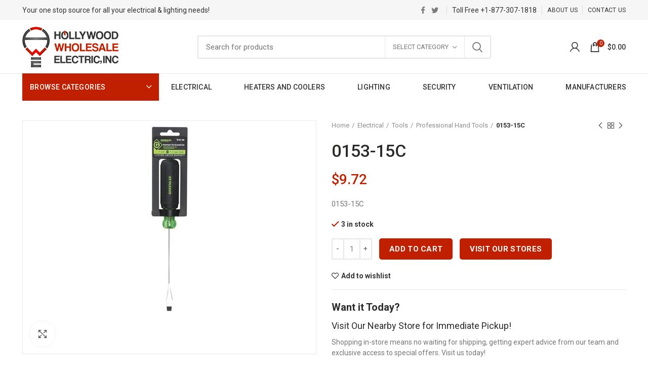

--- FILE ---
content_type: text/html; charset=UTF-8
request_url: https://www.hollywoodwholesaleelectric.com/product/0153-15c/
body_size: 35467
content:
<!DOCTYPE html>
<html lang="en-US">
<head>
	<meta charset="UTF-8">
	<meta name="viewport" content="width=device-width, initial-scale=1.0, maximum-scale=1.0, user-scalable=no">
	<link rel="profile" href="https://gmpg.org/xfn/11">
	<link rel="pingback" href="https://www.hollywoodwholesaleelectric.com/xmlrpc.php">

	<link href='//fonts.googleapis.com' crossorigin rel='preconnect' />
	<link href='https://fonts.gstatic.com' crossorigin rel='preconnect' />

	<link href="https://fonts.googleapis.com/css2?family=Roboto:wght@400;500;700&display=swap" rel="stylesheet">

	<style type="text/css">
		.cat-design-default .hover-mask {position:absolute; right:20px; bottom:15px; left:20px; transition:-webkit-transform .3s ease; transition:transform .3s ease; transition:transform .3s ease,-webkit-transform .3s ease; -webkit-transform:translateY(100%) translateZ(0); transform:translateY(100%) translateZ(0);}
		.hwe-home-featured-categories-section .categories-masonry>.category-grid-item:not(:first-child){max-height:303px;}
		.categories-style-masonry-first:not([style]) .category-grid-item {float:left;}

	</style>

	<meta name='robots' content='index, follow, max-image-preview:large, max-snippet:-1, max-video-preview:-1' />
	<style>img:is([sizes="auto" i], [sizes^="auto," i]) { contain-intrinsic-size: 3000px 1500px }</style>
	
<!-- Google Tag Manager for WordPress by gtm4wp.com -->
<script data-cfasync="false" data-pagespeed-no-defer>
	var gtm4wp_datalayer_name = "dataLayer";
	var dataLayer = dataLayer || [];
	const gtm4wp_use_sku_instead = false;
	const gtm4wp_currency = 'USD';
	const gtm4wp_product_per_impression = false;
	const gtm4wp_clear_ecommerce = false;
</script>
<!-- End Google Tag Manager for WordPress by gtm4wp.com -->
	<!-- This site is optimized with the Yoast SEO plugin v25.5 - https://yoast.com/wordpress/plugins/seo/ -->
	<title>Buy GRE-0153-15C 0153-15C Online at $9.72 - Hollywood Wholesale Electric</title>
	<meta name="description" content="Buy GRE-0153-15C 0153-15C online at $9.72 from Hollywood Wholesale Electric - Your one stop store for all your electrical and lighting needs." />
	<link rel="canonical" href="https://www.hollywoodwholesaleelectric.com/product/0153-15c/" />
	<meta property="og:locale" content="en_US" />
	<meta property="og:type" content="article" />
	<meta property="og:title" content="Buy GRE-0153-15C 0153-15C Online at $9.72 - Hollywood Wholesale Electric" />
	<meta property="og:description" content="Buy GRE-0153-15C 0153-15C online at $9.72 from Hollywood Wholesale Electric - Your one stop store for all your electrical and lighting needs." />
	<meta property="og:url" content="https://www.hollywoodwholesaleelectric.com/product/0153-15c/" />
	<meta property="og:site_name" content="Hollywood Wholesale Electric, INC" />
	<meta property="article:modified_time" content="2025-10-07T06:16:19+00:00" />
	<meta property="og:image" content="https://s44301.pcdn.co/wp-content/uploads/2021/10/a5300df4-258a-49ee-a26d-5f3b49624e43.jpg" />
	<meta property="og:image:width" content="385" />
	<meta property="og:image:height" content="385" />
	<meta property="og:image:type" content="image/jpeg" />
	<meta name="twitter:card" content="summary_large_image" />
	<script type="application/ld+json" class="yoast-schema-graph">{"@context":"https://schema.org","@graph":[{"@type":"WebPage","@id":"https://www.hollywoodwholesaleelectric.com/product/0153-15c/","url":"https://www.hollywoodwholesaleelectric.com/product/0153-15c/","name":"Buy GRE-0153-15C 0153-15C Online at $9.72 - Hollywood Wholesale Electric","isPartOf":{"@id":"https://www.hollywoodwholesaleelectric.com/#website"},"primaryImageOfPage":{"@id":"https://www.hollywoodwholesaleelectric.com/product/0153-15c/#primaryimage"},"image":{"@id":"https://www.hollywoodwholesaleelectric.com/product/0153-15c/#primaryimage"},"thumbnailUrl":"https://s44301.pcdn.co/wp-content/uploads/2021/10/a5300df4-258a-49ee-a26d-5f3b49624e43.jpg","datePublished":"2021-03-25T09:17:44+00:00","dateModified":"2025-10-07T06:16:19+00:00","description":"Buy GRE-0153-15C 0153-15C online at $9.72 from Hollywood Wholesale Electric - Your one stop store for all your electrical and lighting needs.","breadcrumb":{"@id":"https://www.hollywoodwholesaleelectric.com/product/0153-15c/#breadcrumb"},"inLanguage":"en-US","potentialAction":[{"@type":"ReadAction","target":["https://www.hollywoodwholesaleelectric.com/product/0153-15c/"]}]},{"@type":"ImageObject","inLanguage":"en-US","@id":"https://www.hollywoodwholesaleelectric.com/product/0153-15c/#primaryimage","url":"https://s44301.pcdn.co/wp-content/uploads/2021/10/a5300df4-258a-49ee-a26d-5f3b49624e43.jpg","contentUrl":"https://s44301.pcdn.co/wp-content/uploads/2021/10/a5300df4-258a-49ee-a26d-5f3b49624e43.jpg","width":385,"height":385},{"@type":"BreadcrumbList","@id":"https://www.hollywoodwholesaleelectric.com/product/0153-15c/#breadcrumb","itemListElement":[{"@type":"ListItem","position":1,"name":"Home","item":"https://www.hollywoodwholesaleelectric.com/"},{"@type":"ListItem","position":2,"name":"Shop","item":"https://www.hollywoodwholesaleelectric.com/shop/"},{"@type":"ListItem","position":3,"name":"0153-15C"}]},{"@type":"WebSite","@id":"https://www.hollywoodwholesaleelectric.com/#website","url":"https://www.hollywoodwholesaleelectric.com/","name":"Hollywood Wholesale Electric, INC","description":"Your one stop source for all your electrical &amp; lighting needs!","publisher":{"@id":"https://www.hollywoodwholesaleelectric.com/#organization"},"potentialAction":[{"@type":"SearchAction","target":{"@type":"EntryPoint","urlTemplate":"https://www.hollywoodwholesaleelectric.com/?s={search_term_string}"},"query-input":{"@type":"PropertyValueSpecification","valueRequired":true,"valueName":"search_term_string"}}],"inLanguage":"en-US"},{"@type":"Organization","@id":"https://www.hollywoodwholesaleelectric.com/#organization","name":"Hollywood Wholesale Electric, INC","url":"https://www.hollywoodwholesaleelectric.com/","logo":{"@type":"ImageObject","inLanguage":"en-US","@id":"https://www.hollywoodwholesaleelectric.com/#/schema/logo/image/","url":"https://s44301.pcdn.co/wp-content/uploads/2020/11/hollywood-wholesale-electric-inc-logo.png","contentUrl":"https://s44301.pcdn.co/wp-content/uploads/2020/11/hollywood-wholesale-electric-inc-logo.png","width":190,"height":80,"caption":"Hollywood Wholesale Electric, INC"},"image":{"@id":"https://www.hollywoodwholesaleelectric.com/#/schema/logo/image/"}}]}</script>
	<!-- / Yoast SEO plugin. -->


<link rel='dns-prefetch' href='//fonts.googleapis.com' />
<link rel="alternate" type="application/rss+xml" title="Hollywood Wholesale Electric, INC &raquo; Feed" href="https://www.hollywoodwholesaleelectric.com/feed/" />
<link rel="alternate" type="application/rss+xml" title="Hollywood Wholesale Electric, INC &raquo; Comments Feed" href="https://www.hollywoodwholesaleelectric.com/comments/feed/" />
<link rel="alternate" type="application/rss+xml" title="Hollywood Wholesale Electric, INC &raquo; 0153-15C Comments Feed" href="https://www.hollywoodwholesaleelectric.com/product/0153-15c/feed/" />
<style id='classic-theme-styles-inline-css' type='text/css'>
/*! This file is auto-generated */
.wp-block-button__link{color:#fff;background-color:#32373c;border-radius:9999px;box-shadow:none;text-decoration:none;padding:calc(.667em + 2px) calc(1.333em + 2px);font-size:1.125em}.wp-block-file__button{background:#32373c;color:#fff;text-decoration:none}
</style>
<style id='safe-svg-svg-icon-style-inline-css' type='text/css'>
.safe-svg-cover{text-align:center}.safe-svg-cover .safe-svg-inside{display:inline-block;max-width:100%}.safe-svg-cover svg{fill:currentColor;height:100%;max-height:100%;max-width:100%;width:100%}

</style>
<link rel='stylesheet' id='wc-blocks-vendors-style-css' href='https://s44301.pcdn.co/wp-content/plugins/woocommerce/packages/woocommerce-blocks/build/wc-blocks-vendors-style.css?ver=5.7.2' type='text/css' media='all' />
<link rel='stylesheet' id='wc-blocks-style-css' href='https://s44301.pcdn.co/wp-content/plugins/woocommerce/packages/woocommerce-blocks/build/wc-blocks-style.css?ver=5.7.2' type='text/css' media='all' />
<style id='global-styles-inline-css' type='text/css'>
:root{--wp--preset--aspect-ratio--square: 1;--wp--preset--aspect-ratio--4-3: 4/3;--wp--preset--aspect-ratio--3-4: 3/4;--wp--preset--aspect-ratio--3-2: 3/2;--wp--preset--aspect-ratio--2-3: 2/3;--wp--preset--aspect-ratio--16-9: 16/9;--wp--preset--aspect-ratio--9-16: 9/16;--wp--preset--color--black: #000000;--wp--preset--color--cyan-bluish-gray: #abb8c3;--wp--preset--color--white: #ffffff;--wp--preset--color--pale-pink: #f78da7;--wp--preset--color--vivid-red: #cf2e2e;--wp--preset--color--luminous-vivid-orange: #ff6900;--wp--preset--color--luminous-vivid-amber: #fcb900;--wp--preset--color--light-green-cyan: #7bdcb5;--wp--preset--color--vivid-green-cyan: #00d084;--wp--preset--color--pale-cyan-blue: #8ed1fc;--wp--preset--color--vivid-cyan-blue: #0693e3;--wp--preset--color--vivid-purple: #9b51e0;--wp--preset--gradient--vivid-cyan-blue-to-vivid-purple: linear-gradient(135deg,rgba(6,147,227,1) 0%,rgb(155,81,224) 100%);--wp--preset--gradient--light-green-cyan-to-vivid-green-cyan: linear-gradient(135deg,rgb(122,220,180) 0%,rgb(0,208,130) 100%);--wp--preset--gradient--luminous-vivid-amber-to-luminous-vivid-orange: linear-gradient(135deg,rgba(252,185,0,1) 0%,rgba(255,105,0,1) 100%);--wp--preset--gradient--luminous-vivid-orange-to-vivid-red: linear-gradient(135deg,rgba(255,105,0,1) 0%,rgb(207,46,46) 100%);--wp--preset--gradient--very-light-gray-to-cyan-bluish-gray: linear-gradient(135deg,rgb(238,238,238) 0%,rgb(169,184,195) 100%);--wp--preset--gradient--cool-to-warm-spectrum: linear-gradient(135deg,rgb(74,234,220) 0%,rgb(151,120,209) 20%,rgb(207,42,186) 40%,rgb(238,44,130) 60%,rgb(251,105,98) 80%,rgb(254,248,76) 100%);--wp--preset--gradient--blush-light-purple: linear-gradient(135deg,rgb(255,206,236) 0%,rgb(152,150,240) 100%);--wp--preset--gradient--blush-bordeaux: linear-gradient(135deg,rgb(254,205,165) 0%,rgb(254,45,45) 50%,rgb(107,0,62) 100%);--wp--preset--gradient--luminous-dusk: linear-gradient(135deg,rgb(255,203,112) 0%,rgb(199,81,192) 50%,rgb(65,88,208) 100%);--wp--preset--gradient--pale-ocean: linear-gradient(135deg,rgb(255,245,203) 0%,rgb(182,227,212) 50%,rgb(51,167,181) 100%);--wp--preset--gradient--electric-grass: linear-gradient(135deg,rgb(202,248,128) 0%,rgb(113,206,126) 100%);--wp--preset--gradient--midnight: linear-gradient(135deg,rgb(2,3,129) 0%,rgb(40,116,252) 100%);--wp--preset--font-size--small: 13px;--wp--preset--font-size--medium: 20px;--wp--preset--font-size--large: 36px;--wp--preset--font-size--x-large: 42px;--wp--preset--spacing--20: 0.44rem;--wp--preset--spacing--30: 0.67rem;--wp--preset--spacing--40: 1rem;--wp--preset--spacing--50: 1.5rem;--wp--preset--spacing--60: 2.25rem;--wp--preset--spacing--70: 3.38rem;--wp--preset--spacing--80: 5.06rem;--wp--preset--shadow--natural: 6px 6px 9px rgba(0, 0, 0, 0.2);--wp--preset--shadow--deep: 12px 12px 50px rgba(0, 0, 0, 0.4);--wp--preset--shadow--sharp: 6px 6px 0px rgba(0, 0, 0, 0.2);--wp--preset--shadow--outlined: 6px 6px 0px -3px rgba(255, 255, 255, 1), 6px 6px rgba(0, 0, 0, 1);--wp--preset--shadow--crisp: 6px 6px 0px rgba(0, 0, 0, 1);}:where(.is-layout-flex){gap: 0.5em;}:where(.is-layout-grid){gap: 0.5em;}body .is-layout-flex{display: flex;}.is-layout-flex{flex-wrap: wrap;align-items: center;}.is-layout-flex > :is(*, div){margin: 0;}body .is-layout-grid{display: grid;}.is-layout-grid > :is(*, div){margin: 0;}:where(.wp-block-columns.is-layout-flex){gap: 2em;}:where(.wp-block-columns.is-layout-grid){gap: 2em;}:where(.wp-block-post-template.is-layout-flex){gap: 1.25em;}:where(.wp-block-post-template.is-layout-grid){gap: 1.25em;}.has-black-color{color: var(--wp--preset--color--black) !important;}.has-cyan-bluish-gray-color{color: var(--wp--preset--color--cyan-bluish-gray) !important;}.has-white-color{color: var(--wp--preset--color--white) !important;}.has-pale-pink-color{color: var(--wp--preset--color--pale-pink) !important;}.has-vivid-red-color{color: var(--wp--preset--color--vivid-red) !important;}.has-luminous-vivid-orange-color{color: var(--wp--preset--color--luminous-vivid-orange) !important;}.has-luminous-vivid-amber-color{color: var(--wp--preset--color--luminous-vivid-amber) !important;}.has-light-green-cyan-color{color: var(--wp--preset--color--light-green-cyan) !important;}.has-vivid-green-cyan-color{color: var(--wp--preset--color--vivid-green-cyan) !important;}.has-pale-cyan-blue-color{color: var(--wp--preset--color--pale-cyan-blue) !important;}.has-vivid-cyan-blue-color{color: var(--wp--preset--color--vivid-cyan-blue) !important;}.has-vivid-purple-color{color: var(--wp--preset--color--vivid-purple) !important;}.has-black-background-color{background-color: var(--wp--preset--color--black) !important;}.has-cyan-bluish-gray-background-color{background-color: var(--wp--preset--color--cyan-bluish-gray) !important;}.has-white-background-color{background-color: var(--wp--preset--color--white) !important;}.has-pale-pink-background-color{background-color: var(--wp--preset--color--pale-pink) !important;}.has-vivid-red-background-color{background-color: var(--wp--preset--color--vivid-red) !important;}.has-luminous-vivid-orange-background-color{background-color: var(--wp--preset--color--luminous-vivid-orange) !important;}.has-luminous-vivid-amber-background-color{background-color: var(--wp--preset--color--luminous-vivid-amber) !important;}.has-light-green-cyan-background-color{background-color: var(--wp--preset--color--light-green-cyan) !important;}.has-vivid-green-cyan-background-color{background-color: var(--wp--preset--color--vivid-green-cyan) !important;}.has-pale-cyan-blue-background-color{background-color: var(--wp--preset--color--pale-cyan-blue) !important;}.has-vivid-cyan-blue-background-color{background-color: var(--wp--preset--color--vivid-cyan-blue) !important;}.has-vivid-purple-background-color{background-color: var(--wp--preset--color--vivid-purple) !important;}.has-black-border-color{border-color: var(--wp--preset--color--black) !important;}.has-cyan-bluish-gray-border-color{border-color: var(--wp--preset--color--cyan-bluish-gray) !important;}.has-white-border-color{border-color: var(--wp--preset--color--white) !important;}.has-pale-pink-border-color{border-color: var(--wp--preset--color--pale-pink) !important;}.has-vivid-red-border-color{border-color: var(--wp--preset--color--vivid-red) !important;}.has-luminous-vivid-orange-border-color{border-color: var(--wp--preset--color--luminous-vivid-orange) !important;}.has-luminous-vivid-amber-border-color{border-color: var(--wp--preset--color--luminous-vivid-amber) !important;}.has-light-green-cyan-border-color{border-color: var(--wp--preset--color--light-green-cyan) !important;}.has-vivid-green-cyan-border-color{border-color: var(--wp--preset--color--vivid-green-cyan) !important;}.has-pale-cyan-blue-border-color{border-color: var(--wp--preset--color--pale-cyan-blue) !important;}.has-vivid-cyan-blue-border-color{border-color: var(--wp--preset--color--vivid-cyan-blue) !important;}.has-vivid-purple-border-color{border-color: var(--wp--preset--color--vivid-purple) !important;}.has-vivid-cyan-blue-to-vivid-purple-gradient-background{background: var(--wp--preset--gradient--vivid-cyan-blue-to-vivid-purple) !important;}.has-light-green-cyan-to-vivid-green-cyan-gradient-background{background: var(--wp--preset--gradient--light-green-cyan-to-vivid-green-cyan) !important;}.has-luminous-vivid-amber-to-luminous-vivid-orange-gradient-background{background: var(--wp--preset--gradient--luminous-vivid-amber-to-luminous-vivid-orange) !important;}.has-luminous-vivid-orange-to-vivid-red-gradient-background{background: var(--wp--preset--gradient--luminous-vivid-orange-to-vivid-red) !important;}.has-very-light-gray-to-cyan-bluish-gray-gradient-background{background: var(--wp--preset--gradient--very-light-gray-to-cyan-bluish-gray) !important;}.has-cool-to-warm-spectrum-gradient-background{background: var(--wp--preset--gradient--cool-to-warm-spectrum) !important;}.has-blush-light-purple-gradient-background{background: var(--wp--preset--gradient--blush-light-purple) !important;}.has-blush-bordeaux-gradient-background{background: var(--wp--preset--gradient--blush-bordeaux) !important;}.has-luminous-dusk-gradient-background{background: var(--wp--preset--gradient--luminous-dusk) !important;}.has-pale-ocean-gradient-background{background: var(--wp--preset--gradient--pale-ocean) !important;}.has-electric-grass-gradient-background{background: var(--wp--preset--gradient--electric-grass) !important;}.has-midnight-gradient-background{background: var(--wp--preset--gradient--midnight) !important;}.has-small-font-size{font-size: var(--wp--preset--font-size--small) !important;}.has-medium-font-size{font-size: var(--wp--preset--font-size--medium) !important;}.has-large-font-size{font-size: var(--wp--preset--font-size--large) !important;}.has-x-large-font-size{font-size: var(--wp--preset--font-size--x-large) !important;}
:where(.wp-block-post-template.is-layout-flex){gap: 1.25em;}:where(.wp-block-post-template.is-layout-grid){gap: 1.25em;}
:where(.wp-block-columns.is-layout-flex){gap: 2em;}:where(.wp-block-columns.is-layout-grid){gap: 2em;}
:root :where(.wp-block-pullquote){font-size: 1.5em;line-height: 1.6;}
</style>
<link rel='stylesheet' id='rs-plugin-settings-css' href='https://s44301.pcdn.co/wp-content/plugins/revslider/public/assets/css/rs6.css?ver=6.4.6' type='text/css' media='all' />
<style id='rs-plugin-settings-inline-css' type='text/css'>
#rs-demo-id {}
</style>
<style id='woocommerce-inline-inline-css' type='text/css'>
.woocommerce form .form-row .required { visibility: visible; }
</style>
<link rel='stylesheet' id='js_composer_front-css' href='https://s44301.pcdn.co/wp-content/plugins/js_composer/assets/css/js_composer.min.css?ver=6.6.0' type='text/css' media='all' />
<link rel='stylesheet' id='bootstrap-css' href='https://s44301.pcdn.co/wp-content/themes/hollywood/css/bootstrap-light.min.css?ver=5.3.6' type='text/css' media='all' />
<link rel='stylesheet' id='woodmart-style-css' href='https://s44301.pcdn.co/wp-content/themes/hollywood/style.min.css?ver=5.3.6' type='text/css' media='all' />
<link rel='stylesheet' id='xts-style-header_528910-css' href='https://s44301.pcdn.co/wp-content/uploads/2023/10/xts-header_528910-1696269840.css?ver=5.3.6' type='text/css' media='all' />
<link rel='stylesheet' id='xts-style-theme_settings_default-css' href='https://s44301.pcdn.co/wp-content/uploads/2025/10/xts-theme_settings_default-1759762371.css?ver=5.3.6' type='text/css' media='all' />
<link rel='stylesheet' id='child-style-css' href='https://s44301.pcdn.co/wp-content/themes/hollywood-child/style.css?ver=1758207682' type='text/css' media='all' />
<link rel='stylesheet' id='xts-google-fonts-css' href='//fonts.googleapis.com/css?family=Roboto%3A100%2C100italic%2C300%2C300italic%2C400%2C400italic%2C500%2C500italic%2C700%2C700italic%2C900%2C900italic&#038;display=swap&#038;ver=5.3.6' type='text/css' media='all' />
<script type="text/template" id="tmpl-variation-template">
	<div class="woocommerce-variation-description">{{{ data.variation.variation_description }}}</div>
	<div class="woocommerce-variation-price">{{{ data.variation.price_html }}}</div>
	<div class="woocommerce-variation-availability">{{{ data.variation.availability_html }}}</div>
</script>
<script type="text/template" id="tmpl-unavailable-variation-template">
	<p>Sorry, this product is unavailable. Please choose a different combination.</p>
</script>
<script type="text/javascript">
            window._nslDOMReady = function (callback) {
                if ( document.readyState === "complete" || document.readyState === "interactive" ) {
                    callback();
                } else {
                    document.addEventListener( "DOMContentLoaded", callback );
                }
            };
            </script><script type="text/javascript" src="https://s44301.pcdn.co/wp-includes/js/jquery/jquery.min.js?ver=3.7.1" id="jquery-core-js"></script>
<script type="text/javascript" src="https://s44301.pcdn.co/wp-includes/js/jquery/jquery-migrate.min.js?ver=3.4.1" id="jquery-migrate-js"></script>
<script type="text/javascript" src="https://s44301.pcdn.co/wp-content/plugins/revslider/public/assets/js/rbtools.min.js?ver=6.4.4" id="tp-tools-js"></script>
<script type="text/javascript" src="https://s44301.pcdn.co/wp-content/plugins/revslider/public/assets/js/rs6.min.js?ver=6.4.6" id="revmin-js"></script>
<script type="text/javascript" src="https://s44301.pcdn.co/wp-content/plugins/woocommerce/assets/js/jquery-blockui/jquery.blockUI.min.js?ver=2.7.0-wc.5.7.2" id="jquery-blockui-js"></script>
<script type="text/javascript" id="wc-add-to-cart-js-extra">
/* <![CDATA[ */
var wc_add_to_cart_params = {"ajax_url":"\/wp-admin\/admin-ajax.php","wc_ajax_url":"\/?wc-ajax=%%endpoint%%","i18n_view_cart":"View cart","cart_url":"https:\/\/www.hollywoodwholesaleelectric.com\/cart\/","is_cart":"","cart_redirect_after_add":"no"};
/* ]]> */
</script>
<script type="text/javascript" src="https://s44301.pcdn.co/wp-content/plugins/woocommerce/assets/js/frontend/add-to-cart.min.js?ver=5.7.2" id="wc-add-to-cart-js"></script>
<script type="text/javascript" src="https://s44301.pcdn.co/wp-content/plugins/js_composer/assets/js/vendors/woocommerce-add-to-cart.js?ver=6.6.0" id="vc_woocommerce-add-to-cart-js-js"></script>
<link rel="https://api.w.org/" href="https://www.hollywoodwholesaleelectric.com/wp-json/" /><link rel="alternate" title="JSON" type="application/json" href="https://www.hollywoodwholesaleelectric.com/wp-json/wp/v2/product/8370" /><link rel="EditURI" type="application/rsd+xml" title="RSD" href="https://www.hollywoodwholesaleelectric.com/xmlrpc.php?rsd" />
<meta name="generator" content="WordPress 6.8.3" />
<meta name="generator" content="WooCommerce 5.7.2" />
<link rel='shortlink' href='https://www.hollywoodwholesaleelectric.com/?p=8370' />
<link rel="alternate" title="oEmbed (JSON)" type="application/json+oembed" href="https://www.hollywoodwholesaleelectric.com/wp-json/oembed/1.0/embed?url=https%3A%2F%2Fwww.hollywoodwholesaleelectric.com%2Fproduct%2F0153-15c%2F" />
<link rel="alternate" title="oEmbed (XML)" type="text/xml+oembed" href="https://www.hollywoodwholesaleelectric.com/wp-json/oembed/1.0/embed?url=https%3A%2F%2Fwww.hollywoodwholesaleelectric.com%2Fproduct%2F0153-15c%2F&#038;format=xml" />
<script>  var el_i13_login_captcha=null; var el_i13_register_captcha=null; </script>
<!-- Google Tag Manager for WordPress by gtm4wp.com -->
<!-- GTM Container placement set to footer -->
<script data-cfasync="false" data-pagespeed-no-defer type="text/javascript">
	var dataLayer_content = {"visitorEmail":"","visitorEmailHash":"","visitorUsername":"","pagePostType":"product","pagePostType2":"single-product","pagePostAuthor":"ps97dev","cartContent":{"totals":{"applied_coupons":[],"discount_total":0,"subtotal":0,"total":0},"items":[]},"productRatingCounts":[],"productAverageRating":0,"productReviewCount":0,"productType":"simple","productIsVariable":0};
	dataLayer.push( dataLayer_content );
</script>
<script data-cfasync="false" data-pagespeed-no-defer type="text/javascript">
(function(w,d,s,l,i){w[l]=w[l]||[];w[l].push({'gtm.start':
new Date().getTime(),event:'gtm.js'});var f=d.getElementsByTagName(s)[0],
j=d.createElement(s),dl=l!='dataLayer'?'&l='+l:'';j.async=true;j.src=
'//www.googletagmanager.com/gtm.js?id='+i+dl;f.parentNode.insertBefore(j,f);
})(window,document,'script','dataLayer','GTM-WQCQ3S6');
</script>
<!-- End Google Tag Manager for WordPress by gtm4wp.com --><meta name="theme-color" content="">	<noscript><style>.woocommerce-product-gallery{ opacity: 1 !important; }</style></noscript>
	<meta name="generator" content="Powered by WPBakery Page Builder - drag and drop page builder for WordPress."/>
<meta name="generator" content="Powered by Slider Revolution 6.4.6 - responsive, Mobile-Friendly Slider Plugin for WordPress with comfortable drag and drop interface." />
<link rel="icon" href="https://s44301.pcdn.co/wp-content/uploads/2020/11/cropped-hollywood-wholesale-electric-inc-icon-32x32.jpg" sizes="32x32" />
<link rel="icon" href="https://s44301.pcdn.co/wp-content/uploads/2020/11/cropped-hollywood-wholesale-electric-inc-icon-192x192.jpg" sizes="192x192" />
<link rel="apple-touch-icon" href="https://s44301.pcdn.co/wp-content/uploads/2020/11/cropped-hollywood-wholesale-electric-inc-icon-180x180.jpg" />
<meta name="msapplication-TileImage" content="https://s44301.pcdn.co/wp-content/uploads/2020/11/cropped-hollywood-wholesale-electric-inc-icon-270x270.jpg" />
<script type="text/javascript">function setREVStartSize(e){
			//window.requestAnimationFrame(function() {				 
				window.RSIW = window.RSIW===undefined ? window.innerWidth : window.RSIW;	
				window.RSIH = window.RSIH===undefined ? window.innerHeight : window.RSIH;	
				try {								
					var pw = document.getElementById(e.c).parentNode.offsetWidth,
						newh;
					pw = pw===0 || isNaN(pw) ? window.RSIW : pw;
					e.tabw = e.tabw===undefined ? 0 : parseInt(e.tabw);
					e.thumbw = e.thumbw===undefined ? 0 : parseInt(e.thumbw);
					e.tabh = e.tabh===undefined ? 0 : parseInt(e.tabh);
					e.thumbh = e.thumbh===undefined ? 0 : parseInt(e.thumbh);
					e.tabhide = e.tabhide===undefined ? 0 : parseInt(e.tabhide);
					e.thumbhide = e.thumbhide===undefined ? 0 : parseInt(e.thumbhide);
					e.mh = e.mh===undefined || e.mh=="" || e.mh==="auto" ? 0 : parseInt(e.mh,0);		
					if(e.layout==="fullscreen" || e.l==="fullscreen") 						
						newh = Math.max(e.mh,window.RSIH);					
					else{					
						e.gw = Array.isArray(e.gw) ? e.gw : [e.gw];
						for (var i in e.rl) if (e.gw[i]===undefined || e.gw[i]===0) e.gw[i] = e.gw[i-1];					
						e.gh = e.el===undefined || e.el==="" || (Array.isArray(e.el) && e.el.length==0)? e.gh : e.el;
						e.gh = Array.isArray(e.gh) ? e.gh : [e.gh];
						for (var i in e.rl) if (e.gh[i]===undefined || e.gh[i]===0) e.gh[i] = e.gh[i-1];
											
						var nl = new Array(e.rl.length),
							ix = 0,						
							sl;					
						e.tabw = e.tabhide>=pw ? 0 : e.tabw;
						e.thumbw = e.thumbhide>=pw ? 0 : e.thumbw;
						e.tabh = e.tabhide>=pw ? 0 : e.tabh;
						e.thumbh = e.thumbhide>=pw ? 0 : e.thumbh;					
						for (var i in e.rl) nl[i] = e.rl[i]<window.RSIW ? 0 : e.rl[i];
						sl = nl[0];									
						for (var i in nl) if (sl>nl[i] && nl[i]>0) { sl = nl[i]; ix=i;}															
						var m = pw>(e.gw[ix]+e.tabw+e.thumbw) ? 1 : (pw-(e.tabw+e.thumbw)) / (e.gw[ix]);					
						newh =  (e.gh[ix] * m) + (e.tabh + e.thumbh);
					}				
					if(window.rs_init_css===undefined) window.rs_init_css = document.head.appendChild(document.createElement("style"));					
					document.getElementById(e.c).height = newh+"px";
					window.rs_init_css.innerHTML += "#"+e.c+"_wrapper { height: "+newh+"px }";				
				} catch(e){
					console.log("Failure at Presize of Slider:" + e)
				}					   
			//});
		  };</script>
<style type="text/css">div.nsl-container[data-align="left"] {
    text-align: left;
}

div.nsl-container[data-align="center"] {
    text-align: center;
}

div.nsl-container[data-align="right"] {
    text-align: right;
}


div.nsl-container div.nsl-container-buttons a[data-plugin="nsl"] {
    text-decoration: none;
    box-shadow: none;
    border: 0;
}

div.nsl-container .nsl-container-buttons {
    display: flex;
    padding: 5px 0;
}

div.nsl-container.nsl-container-block .nsl-container-buttons {
    display: inline-grid;
    grid-template-columns: minmax(145px, auto);
}

div.nsl-container-block-fullwidth .nsl-container-buttons {
    flex-flow: column;
    align-items: center;
}

div.nsl-container-block-fullwidth .nsl-container-buttons a,
div.nsl-container-block .nsl-container-buttons a {
    flex: 1 1 auto;
    display: block;
    margin: 5px 0;
    width: 100%;
}

div.nsl-container-inline {
    margin: -5px;
    text-align: left;
}

div.nsl-container-inline .nsl-container-buttons {
    justify-content: center;
    flex-wrap: wrap;
}

div.nsl-container-inline .nsl-container-buttons a {
    margin: 5px;
    display: inline-block;
}

div.nsl-container-grid .nsl-container-buttons {
    flex-flow: row;
    align-items: center;
    flex-wrap: wrap;
}

div.nsl-container-grid .nsl-container-buttons a {
    flex: 1 1 auto;
    display: block;
    margin: 5px;
    max-width: 280px;
    width: 100%;
}

@media only screen and (min-width: 650px) {
    div.nsl-container-grid .nsl-container-buttons a {
        width: auto;
    }
}

div.nsl-container .nsl-button {
    cursor: pointer;
    vertical-align: top;
    border-radius: 4px;
}

div.nsl-container .nsl-button-default {
    color: #fff;
    display: flex;
}

div.nsl-container .nsl-button-icon {
    display: inline-block;
}

div.nsl-container .nsl-button-svg-container {
    flex: 0 0 auto;
    padding: 8px;
    display: flex;
    align-items: center;
}

div.nsl-container svg {
    height: 24px;
    width: 24px;
    vertical-align: top;
}

div.nsl-container .nsl-button-default div.nsl-button-label-container {
    margin: 0 24px 0 12px;
    padding: 10px 0;
    font-family: Helvetica, Arial, sans-serif;
    font-size: 16px;
    line-height: 20px;
    letter-spacing: .25px;
    overflow: hidden;
    text-align: center;
    text-overflow: clip;
    white-space: nowrap;
    flex: 1 1 auto;
    -webkit-font-smoothing: antialiased;
    -moz-osx-font-smoothing: grayscale;
    text-transform: none;
    display: inline-block;
}

div.nsl-container .nsl-button-google[data-skin="dark"] .nsl-button-svg-container {
    margin: 1px;
    padding: 7px;
    border-radius: 3px;
    background: #fff;
}

div.nsl-container .nsl-button-google[data-skin="light"] {
    border-radius: 1px;
    box-shadow: 0 1px 5px 0 rgba(0, 0, 0, .25);
    color: RGBA(0, 0, 0, 0.54);
}

div.nsl-container .nsl-button-apple .nsl-button-svg-container {
    padding: 0 6px;
}

div.nsl-container .nsl-button-apple .nsl-button-svg-container svg {
    height: 40px;
    width: auto;
}

div.nsl-container .nsl-button-apple[data-skin="light"] {
    color: #000;
    box-shadow: 0 0 0 1px #000;
}

div.nsl-container .nsl-button-facebook[data-skin="white"] {
    color: #000;
    box-shadow: inset 0 0 0 1px #000;
}

div.nsl-container .nsl-button-facebook[data-skin="light"] {
    color: #1877F2;
    box-shadow: inset 0 0 0 1px #1877F2;
}

div.nsl-container .nsl-button-spotify[data-skin="white"] {
    color: #191414;
    box-shadow: inset 0 0 0 1px #191414;
}

div.nsl-container .nsl-button-apple div.nsl-button-label-container {
    font-size: 17px;
    font-family: -apple-system, BlinkMacSystemFont, "Segoe UI", Roboto, Helvetica, Arial, sans-serif, "Apple Color Emoji", "Segoe UI Emoji", "Segoe UI Symbol";
}

div.nsl-container .nsl-button-slack div.nsl-button-label-container {
    font-size: 17px;
    font-family: -apple-system, BlinkMacSystemFont, "Segoe UI", Roboto, Helvetica, Arial, sans-serif, "Apple Color Emoji", "Segoe UI Emoji", "Segoe UI Symbol";
}

div.nsl-container .nsl-button-slack[data-skin="light"] {
    color: #000000;
    box-shadow: inset 0 0 0 1px #DDDDDD;
}

div.nsl-container .nsl-button-tiktok[data-skin="light"] {
    color: #161823;
    box-shadow: 0 0 0 1px rgba(22, 24, 35, 0.12);
}


div.nsl-container .nsl-button-kakao {
    color: rgba(0, 0, 0, 0.85);
}

.nsl-clear {
    clear: both;
}

.nsl-container {
    clear: both;
}

.nsl-disabled-provider .nsl-button {
    filter: grayscale(1);
    opacity: 0.8;
}

/*Button align start*/

div.nsl-container-inline[data-align="left"] .nsl-container-buttons {
    justify-content: flex-start;
}

div.nsl-container-inline[data-align="center"] .nsl-container-buttons {
    justify-content: center;
}

div.nsl-container-inline[data-align="right"] .nsl-container-buttons {
    justify-content: flex-end;
}


div.nsl-container-grid[data-align="left"] .nsl-container-buttons {
    justify-content: flex-start;
}

div.nsl-container-grid[data-align="center"] .nsl-container-buttons {
    justify-content: center;
}

div.nsl-container-grid[data-align="right"] .nsl-container-buttons {
    justify-content: flex-end;
}

div.nsl-container-grid[data-align="space-around"] .nsl-container-buttons {
    justify-content: space-around;
}

div.nsl-container-grid[data-align="space-between"] .nsl-container-buttons {
    justify-content: space-between;
}

/* Button align end*/

/* Redirect */

#nsl-redirect-overlay {
    display: flex;
    flex-direction: column;
    justify-content: center;
    align-items: center;
    position: fixed;
    z-index: 1000000;
    left: 0;
    top: 0;
    width: 100%;
    height: 100%;
    backdrop-filter: blur(1px);
    background-color: RGBA(0, 0, 0, .32);;
}

#nsl-redirect-overlay-container {
    display: flex;
    flex-direction: column;
    justify-content: center;
    align-items: center;
    background-color: white;
    padding: 30px;
    border-radius: 10px;
}

#nsl-redirect-overlay-spinner {
    content: '';
    display: block;
    margin: 20px;
    border: 9px solid RGBA(0, 0, 0, .6);
    border-top: 9px solid #fff;
    border-radius: 50%;
    box-shadow: inset 0 0 0 1px RGBA(0, 0, 0, .6), 0 0 0 1px RGBA(0, 0, 0, .6);
    width: 40px;
    height: 40px;
    animation: nsl-loader-spin 2s linear infinite;
}

@keyframes nsl-loader-spin {
    0% {
        transform: rotate(0deg)
    }
    to {
        transform: rotate(360deg)
    }
}

#nsl-redirect-overlay-title {
    font-family: -apple-system, BlinkMacSystemFont, "Segoe UI", Roboto, Oxygen-Sans, Ubuntu, Cantarell, "Helvetica Neue", sans-serif;
    font-size: 18px;
    font-weight: bold;
    color: #3C434A;
}

#nsl-redirect-overlay-text {
    font-family: -apple-system, BlinkMacSystemFont, "Segoe UI", Roboto, Oxygen-Sans, Ubuntu, Cantarell, "Helvetica Neue", sans-serif;
    text-align: center;
    font-size: 14px;
    color: #3C434A;
}

/* Redirect END*/</style><style type="text/css">/* Notice fallback */
#nsl-notices-fallback {
    position: fixed;
    right: 10px;
    top: 10px;
    z-index: 10000;
}

.admin-bar #nsl-notices-fallback {
    top: 42px;
}

#nsl-notices-fallback > div {
    position: relative;
    background: #fff;
    border-left: 4px solid #fff;
    box-shadow: 0 1px 1px 0 rgba(0, 0, 0, .1);
    margin: 5px 15px 2px;
    padding: 1px 20px;
}

#nsl-notices-fallback > div.error {
    display: block;
    border-left-color: #dc3232;
}

#nsl-notices-fallback > div.updated {
    display: block;
    border-left-color: #46b450;
}

#nsl-notices-fallback p {
    margin: .5em 0;
    padding: 2px;
}

#nsl-notices-fallback > div:after {
    position: absolute;
    right: 5px;
    top: 5px;
    content: '\00d7';
    display: block;
    height: 16px;
    width: 16px;
    line-height: 16px;
    text-align: center;
    font-size: 20px;
    cursor: pointer;
}</style><style>		
		
		</style><noscript><style> .wpb_animate_when_almost_visible { opacity: 1; }</style></noscript></head>

<body class="wp-singular product-template-default single single-product postid-8370 wp-theme-hollywood wp-child-theme-hollywood-child theme-hollywood woocommerce woocommerce-page woocommerce-no-js wrapper-full-width form-style-square form-border-width-2 woodmart-product-design-default categories-accordion-on woodmart-archive-shop woodmart-ajax-shop-on offcanvas-sidebar-mobile offcanvas-sidebar-tablet disabled-nanoscroller notifications-sticky sticky-toolbar-on btns-default-semi-rounded btns-default-dark btns-default-hover-dark btns-shop-semi-rounded btns-shop-light btns-shop-hover-light btns-accent-semi-rounded btns-accent-light btns-accent-hover-light wpb-js-composer js-comp-ver-6.6.0 vc_responsive">

	
		
	<div class="website-wrapper">

		
			<!-- HEADER -->
							<header class="whb-header whb-sticky-shadow whb-scroll-slide whb-sticky-clone">
					<div class="whb-main-header">
	
<div class="whb-row whb-top-bar whb-not-sticky-row whb-with-bg whb-without-border whb-color-dark whb-flex-flex-middle">
	<div class="container">
		<div class="whb-flex-row whb-top-bar-inner">
			<div class="whb-column whb-col-left whb-visible-lg">
	
<div class="whb-text-element reset-mb-10 ">Your one stop source for all your electrical &amp; lighting needs!</div>
</div>
<div class="whb-column whb-col-center whb-visible-lg whb-empty-column">
	</div>
<div class="whb-column whb-col-right whb-visible-lg">
	
<div class="whb-text-element reset-mb-10 hwe-social-share">
			<div class="woodmart-social-icons text-center icons-design-default icons-size-default color-scheme-dark social-follow social-form-circle">
									<a rel="nofollow" href="https://www.facebook.com/pages/Hollywood-Wholesale-Electric-Supply-Lighting-Inc/114583898559195" target="_blank" class=" woodmart-social-icon social-facebook">
						<i></i>
						<span class="woodmart-social-icon-name">Facebook</span>
					</a>
				
									<a rel="nofollow" href="https://twitter.com/onlinehollywood" target="_blank" class=" woodmart-social-icon social-twitter">
						<i></i>
						<span class="woodmart-social-icon-name">Twitter</span>
					</a>
				
				
				
				
				
				
				
				
				
				
				
				
				
				
				
				
								
								
				
								
				
			</div>

		</div>
<div class="whb-divider-element whb-divider-default "></div>
<div class="whb-text-element reset-mb-10 hwe-social-share text-element-inline">Toll Free <a class="hwe-tel-link" href="tel:+18773071818">+1-877-307-1818</a></div>
<div class="whb-divider-element whb-divider-default "></div><div class="whb-navigation whb-secondary-menu site-navigation woodmart-navigation menu-right navigation-style-bordered" role="navigation">
	<div class="menu-top-bar-right-container"><ul id="menu-top-bar-right" class="menu"><li id="menu-item-7490" class="menu-item menu-item-type-post_type menu-item-object-page menu-item-7490 item-level-0 menu-item-design-default menu-simple-dropdown item-event-hover"><a href="https://www.hollywoodwholesaleelectric.com/about-us/" class="woodmart-nav-link"><span class="nav-link-text">About Us</span></a></li>
<li id="menu-item-7531" class="menu-item menu-item-type-post_type menu-item-object-page menu-item-7531 item-level-0 menu-item-design-default menu-simple-dropdown item-event-hover"><a href="https://www.hollywoodwholesaleelectric.com/contact-us/" class="woodmart-nav-link"><span class="nav-link-text">Contact Us</span></a></li>
</ul></div></div><!--END MAIN-NAV-->
</div>
<div class="whb-column whb-col-mobile whb-hidden-lg">
	
<div class="whb-text-element reset-mb-10  text-element-inline">
			<div class="woodmart-social-icons text-center icons-design-default icons-size-default color-scheme-dark social-follow social-form-circle">
									<a rel="nofollow" href="https://www.facebook.com/pages/Hollywood-Wholesale-Electric-Supply-Lighting-Inc/114583898559195" target="_blank" class=" woodmart-social-icon social-facebook">
						<i></i>
						<span class="woodmart-social-icon-name">Facebook</span>
					</a>
				
									<a rel="nofollow" href="https://twitter.com/onlinehollywood" target="_blank" class=" woodmart-social-icon social-twitter">
						<i></i>
						<span class="woodmart-social-icon-name">Twitter</span>
					</a>
				
				
				
				
				
				
				
				
				
				
				
				
				
				
				
				
								
								
				
								
				
			</div>

		</div>
<div class="whb-divider-element whb-divider-default "></div>
<div class="whb-text-element reset-mb-10  text-element-inline">Toll Free <a href="tel:+18773071818">+1-877-307-1818</a></div>
</div>
		</div>
	</div>
</div>

<div class="whb-row whb-general-header whb-not-sticky-row whb-without-bg whb-border-fullwidth whb-color-dark whb-flex-flex-middle">
	<div class="container">
		<div class="whb-flex-row whb-general-header-inner">
			<div class="whb-column whb-col-left whb-visible-lg">
	<div class="site-logo">
	<div class="woodmart-logo-wrap switch-logo-enable">
		<a href="https://www.hollywoodwholesaleelectric.com/" class="woodmart-logo woodmart-main-logo" rel="home">
			<img src="https://s44301.pcdn.co/wp-content/uploads/2020/11/hollywood-wholesale-electric-inc-logo.png" alt="Hollywood Wholesale Electric, INC" style="max-width: 190px;" />		</a>
								<a href="https://www.hollywoodwholesaleelectric.com/" class="woodmart-logo woodmart-sticky-logo" rel="home">
				<img src="https://s44301.pcdn.co/wp-content/uploads/2020/11/hollywood-wholesale-electric-inc-sticky-logo.png" alt="Hollywood Wholesale Electric, INC" style="max-width: 119px;" />			</a>
			</div>
</div>
</div>
<div class="whb-column whb-col-center whb-visible-lg">
				<div class="woodmart-search-form">
								<form role="search" method="get" class="searchform  has-categories-dropdown search-style-default woodmart-ajax-search" action="https://www.hollywoodwholesaleelectric.com/"  data-thumbnail="1" data-price="1" data-post_type="product" data-count="20" data-sku="0" data-symbols_count="3">
					<input type="text" class="s" placeholder="Search for products" value="" name="s" />
					<input type="hidden" name="post_type" value="product">
								<div class="search-by-category input-dropdown">
				<div class="input-dropdown-inner woodmart-scroll-content">
					<input type="hidden" name="product_cat" value="0">
					<a href="#" data-val="0">Select category</a>
					<div class="list-wrapper woodmart-scroll">
						<ul class="woodmart-scroll-content">
							<li style="display:none;"><a href="#" data-val="0">Select category</a></li>
								<li class="cat-item cat-item-50"><a class="pf-value" href="https://www.hollywoodwholesaleelectric.com/product-category/electrical/" data-val="electrical" data-title="Electrical" >Electrical</a>
<ul class='children'>
	<li class="cat-item cat-item-289"><a class="pf-value" href="https://www.hollywoodwholesaleelectric.com/product-category/electrical/bells-buzzers-electrical/" data-val="bells-buzzers-electrical" data-title="Bells and Buzzers" >Bells and Buzzers</a>
</li>
	<li class="cat-item cat-item-56"><a class="pf-value" href="https://www.hollywoodwholesaleelectric.com/product-category/electrical/circuit-breakers/" data-val="circuit-breakers" data-title="Circuit Breakers" >Circuit Breakers</a>
</li>
	<li class="cat-item cat-item-257"><a class="pf-value" href="https://www.hollywoodwholesaleelectric.com/product-category/electrical/contactors-electrical/" data-val="contactors-electrical" data-title="Contactors" >Contactors</a>
</li>
	<li class="cat-item cat-item-156"><a class="pf-value" href="https://www.hollywoodwholesaleelectric.com/product-category/electrical/door-strikes/" data-val="door-strikes" data-title="Door Strikes" >Door Strikes</a>
</li>
	<li class="cat-item cat-item-287"><a class="pf-value" href="https://www.hollywoodwholesaleelectric.com/product-category/electrical/exothermic-products-electrical/" data-val="exothermic-products-electrical" data-title="Exothermic Products" >Exothermic Products</a>
</li>
	<li class="cat-item cat-item-288"><a class="pf-value" href="https://www.hollywoodwholesaleelectric.com/product-category/electrical/fasteners-hardware-electrical/" data-val="fasteners-hardware-electrical" data-title="Fasteners and Hardware" >Fasteners and Hardware</a>
</li>
	<li class="cat-item cat-item-261"><a class="pf-value" href="https://www.hollywoodwholesaleelectric.com/product-category/electrical/fuses-electrical/" data-val="fuses-electrical" data-title="Fuses" >Fuses</a>
	<ul class='children'>
	<li class="cat-item cat-item-264"><a class="pf-value" href="https://www.hollywoodwholesaleelectric.com/product-category/electrical/fuses-electrical/class-l-fuses-electrical/" data-val="class-l-fuses-electrical" data-title="Class L" >Class L</a>
</li>
	<li class="cat-item cat-item-262"><a class="pf-value" href="https://www.hollywoodwholesaleelectric.com/product-category/electrical/fuses-electrical/class-rk5-250v-fuses-electrical/" data-val="class-rk5-250v-fuses-electrical" data-title="Class RK5 250V" >Class RK5 250V</a>
</li>
	<li class="cat-item cat-item-263"><a class="pf-value" href="https://www.hollywoodwholesaleelectric.com/product-category/electrical/fuses-electrical/class-rk5-600v-fuses-electrical/" data-val="class-rk5-600v-fuses-electrical" data-title="Class RK5 600V" >Class RK5 600V</a>
</li>
	<li class="cat-item cat-item-265"><a class="pf-value" href="https://www.hollywoodwholesaleelectric.com/product-category/electrical/fuses-electrical/class-t-300v-fuses-electrical/" data-val="class-t-300v-fuses-electrical" data-title="Class T 300V" >Class T 300V</a>
</li>
	<li class="cat-item cat-item-266"><a class="pf-value" href="https://www.hollywoodwholesaleelectric.com/product-category/electrical/fuses-electrical/class-t-600v-fuses-electrical/" data-val="class-t-600v-fuses-electrical" data-title="Class T 600V" >Class T 600V</a>
</li>
	<li class="cat-item cat-item-267"><a class="pf-value" href="https://www.hollywoodwholesaleelectric.com/product-category/electrical/fuses-electrical/screw-in-fuses-electrical/" data-val="screw-in-fuses-electrical" data-title="Screw-In" >Screw-In</a>
</li>
	</ul>
</li>
	<li class="cat-item cat-item-286"><a class="pf-value" href="https://www.hollywoodwholesaleelectric.com/product-category/electrical/grounding-bonding-electrical/" data-val="grounding-bonding-electrical" data-title="Grounding and Bonding" >Grounding and Bonding</a>
</li>
	<li class="cat-item cat-item-65"><a class="pf-value" href="https://www.hollywoodwholesaleelectric.com/product-category/electrical/group-metering/" data-val="group-metering" data-title="Group Metering" >Group Metering</a>
</li>
	<li class="cat-item cat-item-260"><a class="pf-value" href="https://www.hollywoodwholesaleelectric.com/product-category/electrical/instant-switchboard-electrical/" data-val="instant-switchboard-electrical" data-title="Instant Switchboard" >Instant Switchboard</a>
</li>
	<li class="cat-item cat-item-256"><a class="pf-value" href="https://www.hollywoodwholesaleelectric.com/product-category/electrical/loadcenters-electrical/" data-val="loadcenters-electrical" data-title="Loadcenters" >Loadcenters</a>
</li>
	<li class="cat-item cat-item-255"><a class="pf-value" href="https://www.hollywoodwholesaleelectric.com/product-category/electrical/meter-packs-electrical/" data-val="meter-packs-electrical" data-title="Meter Packs" >Meter Packs</a>
</li>
	<li class="cat-item cat-item-259"><a class="pf-value" href="https://www.hollywoodwholesaleelectric.com/product-category/electrical/panelboards-electrical/" data-val="panelboards-electrical" data-title="Panelboards" >Panelboards</a>
</li>
	<li class="cat-item cat-item-258"><a class="pf-value" href="https://www.hollywoodwholesaleelectric.com/product-category/electrical/safety-switches-electrical/" data-val="safety-switches-electrical" data-title="Safety Switches" >Safety Switches</a>
</li>
	<li class="cat-item cat-item-59"><a class="pf-value" href="https://www.hollywoodwholesaleelectric.com/product-category/electrical/timers/" data-val="timers" data-title="Timers" >Timers</a>
</li>
	<li class="cat-item cat-item-66"><a class="pf-value" href="https://www.hollywoodwholesaleelectric.com/product-category/electrical/tools/" data-val="tools" data-title="Tools" >Tools</a>
	<ul class='children'>
	<li class="cat-item cat-item-284"><a class="pf-value" href="https://www.hollywoodwholesaleelectric.com/product-category/electrical/tools/bending-tools/" data-val="bending-tools" data-title="Bending" >Bending</a>
</li>
	<li class="cat-item cat-item-280"><a class="pf-value" href="https://www.hollywoodwholesaleelectric.com/product-category/electrical/tools/cable-termination-tools/" data-val="cable-termination-tools" data-title="Cable Termination" >Cable Termination</a>
</li>
	<li class="cat-item cat-item-283"><a class="pf-value" href="https://www.hollywoodwholesaleelectric.com/product-category/electrical/tools/elect-test-instruments-tools/" data-val="elect-test-instruments-tools" data-title="Elect Test Instruments" >Elect Test Instruments</a>
</li>
	<li class="cat-item cat-item-278"><a class="pf-value" href="https://www.hollywoodwholesaleelectric.com/product-category/electrical/tools/fishing-tools/" data-val="fishing-tools" data-title="Fishing" >Fishing</a>
</li>
	<li class="cat-item cat-item-276"><a class="pf-value" href="https://www.hollywoodwholesaleelectric.com/product-category/electrical/tools/holemaking-tools/" data-val="holemaking-tools" data-title="Holemaking" >Holemaking</a>
</li>
	<li class="cat-item cat-item-282"><a class="pf-value" href="https://www.hollywoodwholesaleelectric.com/product-category/electrical/tools/material-handling-tools/" data-val="material-handling-tools" data-title="Material Handling" >Material Handling</a>
</li>
	<li class="cat-item cat-item-277"><a class="pf-value" href="https://www.hollywoodwholesaleelectric.com/product-category/electrical/tools/professional-hand-tools-tools/" data-val="professional-hand-tools-tools" data-title="Professional Hand Tools" >Professional Hand Tools</a>
</li>
	<li class="cat-item cat-item-281"><a class="pf-value" href="https://www.hollywoodwholesaleelectric.com/product-category/electrical/tools/pulling-tools/" data-val="pulling-tools" data-title="Pulling" >Pulling</a>
</li>
	<li class="cat-item cat-item-279"><a class="pf-value" href="https://www.hollywoodwholesaleelectric.com/product-category/electrical/tools/safety-products-tools/" data-val="safety-products-tools" data-title="Safety Products" >Safety Products</a>
</li>
	<li class="cat-item cat-item-285"><a class="pf-value" href="https://www.hollywoodwholesaleelectric.com/product-category/electrical/tools/wire-preparation-tools/" data-val="wire-preparation-tools" data-title="Wire Preparation" >Wire Preparation</a>
</li>
	</ul>
</li>
	<li class="cat-item cat-item-60"><a class="pf-value" href="https://www.hollywoodwholesaleelectric.com/product-category/electrical/transformers/" data-val="transformers" data-title="Transformers" >Transformers</a>
	<ul class='children'>
	<li class="cat-item cat-item-298"><a class="pf-value" href="https://www.hollywoodwholesaleelectric.com/product-category/electrical/transformers/magnetic-dimmable-drivers-transformers/" data-val="magnetic-dimmable-drivers-transformers" data-title="Magnetic Dimmable Drivers" >Magnetic Dimmable Drivers</a>
</li>
	</ul>
</li>
	<li class="cat-item cat-item-268"><a class="pf-value" href="https://www.hollywoodwholesaleelectric.com/product-category/electrical/wiring-devices-electrical/" data-val="wiring-devices-electrical" data-title="Wiring Devices" >Wiring Devices</a>
</li>
</ul>
</li>
	<li class="cat-item cat-item-52"><a class="pf-value" href="https://www.hollywoodwholesaleelectric.com/product-category/heaters-and-coolers/" data-val="heaters-and-coolers" data-title="Heaters and Coolers" >Heaters and Coolers</a>
<ul class='children'>
	<li class="cat-item cat-item-79"><a class="pf-value" href="https://www.hollywoodwholesaleelectric.com/product-category/heaters-and-coolers/wall-heaters/" data-val="wall-heaters" data-title="Wall Heaters" >Wall Heaters</a>
</li>
</ul>
</li>
	<li class="cat-item cat-item-26"><a class="pf-value" href="https://www.hollywoodwholesaleelectric.com/product-category/lighting/" data-val="lighting" data-title="Lighting" >Lighting</a>
<ul class='children'>
	<li class="cat-item cat-item-300"><a class="pf-value" href="https://www.hollywoodwholesaleelectric.com/product-category/lighting/commercial-lighting-lighting/" data-val="commercial-lighting-lighting" data-title="Commercial Lighting" >Commercial Lighting</a>
	<ul class='children'>
	<li class="cat-item cat-item-301"><a class="pf-value" href="https://www.hollywoodwholesaleelectric.com/product-category/lighting/commercial-lighting-lighting/surface-linear-commercial-lighting-lighting/" data-val="surface-linear-commercial-lighting-lighting" data-title="Surface Linear" >Surface Linear</a>
</li>
	</ul>
</li>
	<li class="cat-item cat-item-67"><a class="pf-value" href="https://www.hollywoodwholesaleelectric.com/product-category/lighting/landscape-lighting/" data-val="landscape-lighting" data-title="Landscape Lighting" >Landscape Lighting</a>
	<ul class='children'>
	<li class="cat-item cat-item-291"><a class="pf-value" href="https://www.hollywoodwholesaleelectric.com/product-category/lighting/landscape-lighting/12v-transformers-landscape-lighting/" data-val="12v-transformers-landscape-lighting" data-title="12V Transformers" >12V Transformers</a>
</li>
	<li class="cat-item cat-item-294"><a class="pf-value" href="https://www.hollywoodwholesaleelectric.com/product-category/lighting/landscape-lighting/area-lighting-landscape-lighting/" data-val="area-lighting-landscape-lighting" data-title="Area Lighting" >Area Lighting</a>
</li>
	<li class="cat-item cat-item-292"><a class="pf-value" href="https://www.hollywoodwholesaleelectric.com/product-category/lighting/landscape-lighting/directional-lights-landscape-lighting/" data-val="directional-lights-landscape-lighting" data-title="Directional Lights" >Directional Lights</a>
</li>
	<li class="cat-item cat-item-290"><a class="pf-value" href="https://www.hollywoodwholesaleelectric.com/product-category/lighting/landscape-lighting/landscape-accessories-landscape-lighting/" data-val="landscape-accessories-landscape-lighting" data-title="Landscape Accessories" >Landscape Accessories</a>
</li>
	<li class="cat-item cat-item-295"><a class="pf-value" href="https://www.hollywoodwholesaleelectric.com/product-category/lighting/landscape-lighting/path-lighting-landscape-lighting/" data-val="path-lighting-landscape-lighting" data-title="Path Lighting" >Path Lighting</a>
</li>
	<li class="cat-item cat-item-1487"><a class="pf-value" href="https://www.hollywoodwholesaleelectric.com/product-category/lighting/landscape-lighting/specialty-lights/" data-val="specialty-lights" data-title="Specialty Lights" >Specialty Lights</a>
</li>
	<li class="cat-item cat-item-296"><a class="pf-value" href="https://www.hollywoodwholesaleelectric.com/product-category/lighting/landscape-lighting/step-brick-lights-landscape-lighting/" data-val="step-brick-lights-landscape-lighting" data-title="Step and Brick Lights" >Step and Brick Lights</a>
</li>
	<li class="cat-item cat-item-297"><a class="pf-value" href="https://www.hollywoodwholesaleelectric.com/product-category/lighting/landscape-lighting/underwater-lights-landscape-lighting/" data-val="underwater-lights-landscape-lighting" data-title="Underwater Lights" >Underwater Lights</a>
</li>
	<li class="cat-item cat-item-293"><a class="pf-value" href="https://www.hollywoodwholesaleelectric.com/product-category/lighting/landscape-lighting/well-lights-landscape-lighting/" data-val="well-lights-landscape-lighting" data-title="Well Lights" >Well Lights</a>
</li>
	</ul>
</li>
	<li class="cat-item cat-item-72"><a class="pf-value" href="https://www.hollywoodwholesaleelectric.com/product-category/lighting/light-bulbs/" data-val="light-bulbs" data-title="Light Bulbs" >Light Bulbs</a>
	<ul class='children'>
	<li class="cat-item cat-item-1497"><a class="pf-value" href="https://www.hollywoodwholesaleelectric.com/product-category/lighting/light-bulbs/led-bayonet/" data-val="led-bayonet" data-title="LED Bayonet" >LED Bayonet</a>
</li>
	<li class="cat-item cat-item-1498"><a class="pf-value" href="https://www.hollywoodwholesaleelectric.com/product-category/lighting/light-bulbs/led-bayonet-dc/" data-val="led-bayonet-dc" data-title="LED Bayonet DC" >LED Bayonet DC</a>
</li>
	<li class="cat-item cat-item-1492"><a class="pf-value" href="https://www.hollywoodwholesaleelectric.com/product-category/lighting/light-bulbs/led-g4/" data-val="led-g4" data-title="LED G4" >LED G4</a>
</li>
	<li class="cat-item cat-item-1494"><a class="pf-value" href="https://www.hollywoodwholesaleelectric.com/product-category/lighting/light-bulbs/led-g4-ceramic/" data-val="led-g4-ceramic" data-title="LED G4 Ceramic" >LED G4 Ceramic</a>
</li>
	<li class="cat-item cat-item-1495"><a class="pf-value" href="https://www.hollywoodwholesaleelectric.com/product-category/lighting/light-bulbs/led-g6/" data-val="led-g6" data-title="LED G6" >LED G6</a>
</li>
	<li class="cat-item cat-item-1491"><a class="pf-value" href="https://www.hollywoodwholesaleelectric.com/product-category/lighting/light-bulbs/led-mr11/" data-val="led-mr11" data-title="LED MR11" >LED MR11</a>
</li>
	<li class="cat-item cat-item-1489"><a class="pf-value" href="https://www.hollywoodwholesaleelectric.com/product-category/lighting/light-bulbs/led-mr16/" data-val="led-mr16" data-title="LED MR16" >LED MR16</a>
</li>
	<li class="cat-item cat-item-1490"><a class="pf-value" href="https://www.hollywoodwholesaleelectric.com/product-category/lighting/light-bulbs/led-mr8/" data-val="led-mr8" data-title="LED MR8" >LED MR8</a>
</li>
	<li class="cat-item cat-item-1493"><a class="pf-value" href="https://www.hollywoodwholesaleelectric.com/product-category/lighting/light-bulbs/led-par36/" data-val="led-par36" data-title="LED PAR36" >LED PAR36</a>
</li>
	<li class="cat-item cat-item-1496"><a class="pf-value" href="https://www.hollywoodwholesaleelectric.com/product-category/lighting/light-bulbs/led-wedge/" data-val="led-wedge" data-title="LED Wedge" >LED Wedge</a>
</li>
	</ul>
</li>
	<li class="cat-item cat-item-68"><a class="pf-value" href="https://www.hollywoodwholesaleelectric.com/product-category/lighting/outdoor-lighting/" data-val="outdoor-lighting" data-title="Outdoor Lighting" >Outdoor Lighting</a>
	<ul class='children'>
	<li class="cat-item cat-item-302"><a class="pf-value" href="https://www.hollywoodwholesaleelectric.com/product-category/lighting/outdoor-lighting/flood-light-outdoor-lighting/" data-val="flood-light-outdoor-lighting" data-title="Flood Light" >Flood Light</a>
</li>
	<li class="cat-item cat-item-303"><a class="pf-value" href="https://www.hollywoodwholesaleelectric.com/product-category/lighting/outdoor-lighting/garage-canopy-outdoor-lighting/" data-val="garage-canopy-outdoor-lighting" data-title="Garage Canopy" >Garage Canopy</a>
</li>
	<li class="cat-item cat-item-299"><a class="pf-value" href="https://www.hollywoodwholesaleelectric.com/product-category/lighting/outdoor-lighting/wall-packs-outdoor-lighting/" data-val="wall-packs-outdoor-lighting" data-title="Wall Packs" >Wall Packs</a>
</li>
	</ul>
</li>
	<li class="cat-item cat-item-69"><a class="pf-value" href="https://www.hollywoodwholesaleelectric.com/product-category/lighting/recessed-lighting/" data-val="recessed-lighting" data-title="Recessed Lighting" >Recessed Lighting</a>
	<ul class='children'>
	<li class="cat-item cat-item-305"><a class="pf-value" href="https://www.hollywoodwholesaleelectric.com/product-category/lighting/recessed-lighting/accessories-recessed-lighting/" data-val="accessories-recessed-lighting" data-title="Accessories" >Accessories</a>
</li>
	<li class="cat-item cat-item-304"><a class="pf-value" href="https://www.hollywoodwholesaleelectric.com/product-category/lighting/recessed-lighting/battery-recessed-lighting/" data-val="battery-recessed-lighting" data-title="Battery" >Battery</a>
</li>
	<li class="cat-item cat-item-306"><a class="pf-value" href="https://www.hollywoodwholesaleelectric.com/product-category/lighting/recessed-lighting/general-purpose-downlight-recessed-lighting/" data-val="general-purpose-downlight-recessed-lighting" data-title="General Purpose Downlight" >General Purpose Downlight</a>
</li>
	</ul>
</li>
	<li class="cat-item cat-item-270"><a class="pf-value" href="https://www.hollywoodwholesaleelectric.com/product-category/lighting/recessed-linear-lighting/" data-val="recessed-linear-lighting" data-title="Recessed Linear" >Recessed Linear</a>
</li>
	<li class="cat-item cat-item-307"><a class="pf-value" href="https://www.hollywoodwholesaleelectric.com/product-category/lighting/ribbon-lighting-lighting/" data-val="ribbon-lighting-lighting" data-title="Ribbon Lighting" >Ribbon Lighting</a>
</li>
</ul>
</li>
	<li class="cat-item cat-item-154"><a class="pf-value" href="https://www.hollywoodwholesaleelectric.com/product-category/security/" data-val="security" data-title="Security" >Security</a>
<ul class='children'>
	<li class="cat-item cat-item-272"><a class="pf-value" href="https://www.hollywoodwholesaleelectric.com/product-category/security/exit-emergency-security/" data-val="exit-emergency-security" data-title="Exit and Emergency" >Exit and Emergency</a>
	<ul class='children'>
	<li class="cat-item cat-item-312"><a class="pf-value" href="https://www.hollywoodwholesaleelectric.com/product-category/security/exit-emergency-security/exit-sign-exit-emergency-security/" data-val="exit-sign-exit-emergency-security" data-title="Exit Sign" >Exit Sign</a>
</li>
	</ul>
</li>
	<li class="cat-item cat-item-273"><a class="pf-value" href="https://www.hollywoodwholesaleelectric.com/product-category/security/motion-sensors-security/" data-val="motion-sensors-security" data-title="Motion Sensors" >Motion Sensors</a>
</li>
	<li class="cat-item cat-item-313"><a class="pf-value" href="https://www.hollywoodwholesaleelectric.com/product-category/security/occupancy-vacancy-security/" data-val="occupancy-vacancy-security" data-title="Occupancy and Vacancy" >Occupancy and Vacancy</a>
</li>
	<li class="cat-item cat-item-155"><a class="pf-value" href="https://www.hollywoodwholesaleelectric.com/product-category/security/smoke-detector-security/" data-val="smoke-detector-security" data-title="Smoke Detector" >Smoke Detector</a>
</li>
</ul>
</li>
	<li class="cat-item cat-item-15"><a class="pf-value" href="https://www.hollywoodwholesaleelectric.com/product-category/uncategorized/" data-val="uncategorized" data-title="Uncategorized" >Uncategorized</a>
</li>
	<li class="cat-item cat-item-275"><a class="pf-value" href="https://www.hollywoodwholesaleelectric.com/product-category/ventilation/" data-val="ventilation" data-title="Ventilation" >Ventilation</a>
</li>
						</ul>
					</div>
				</div>
			</div>
								<button type="submit" class="searchsubmit">
						Search											</button>
				</form>
													<div class="search-results-wrapper"><div class="woodmart-scroll"><div class="woodmart-search-results woodmart-scroll-content"></div></div><div class="woodmart-search-loader wd-fill"></div></div>
							</div>
		</div>
<div class="whb-column whb-col-right whb-visible-lg">
	<div class="woodmart-header-links woodmart-navigation menu-simple-dropdown wd-tools-element item-event-hover  my-account-with-icon login-side-opener">
			<a href="https://www.hollywoodwholesaleelectric.com/my-account/" title="My account">
			<span class="wd-tools-icon">
							</span>
			<span class="wd-tools-text">
				Login / Register			</span>
		</a>
		
			</div>

<div class="woodmart-shopping-cart wd-tools-element woodmart-cart-design-2 woodmart-cart-alt cart-widget-opener">
	<a href="https://www.hollywoodwholesaleelectric.com/cart/" title="Shopping cart">
		<span class="woodmart-cart-icon wd-tools-icon">
						
										<span class="woodmart-cart-number">0 <span>items</span></span>
							</span>
		<span class="woodmart-cart-totals wd-tools-text">
			
			<span class="subtotal-divider">/</span>
						<span class="woodmart-cart-subtotal"><span class="woocommerce-Price-amount amount"><bdi><span class="woocommerce-Price-currencySymbol">&#36;</span>0.00</bdi></span></span>
				</span>
	</a>
	</div>
</div>
<div class="whb-column whb-mobile-left whb-hidden-lg">
	<div class="woodmart-burger-icon wd-tools-element mobile-nav-icon whb-mobile-nav-icon wd-style-icon">
	<a href="#">
					<span class="woodmart-burger wd-tools-icon"></span>
				<span class="woodmart-burger-label wd-tools-text">Menu</span>
	</a>
</div><!--END MOBILE-NAV-ICON--></div>
<div class="whb-column whb-mobile-center whb-hidden-lg">
	<div class="site-logo">
	<div class="woodmart-logo-wrap switch-logo-enable">
		<a href="https://www.hollywoodwholesaleelectric.com/" class="woodmart-logo woodmart-main-logo" rel="home">
			<img src="https://s44301.pcdn.co/wp-content/uploads/2020/11/hollywood-wholesale-electric-inc-mobile-logo.png" alt="Hollywood Wholesale Electric, INC" style="max-width: 106px;" />		</a>
								<a href="https://www.hollywoodwholesaleelectric.com/" class="woodmart-logo woodmart-sticky-logo" rel="home">
				<img src="https://s44301.pcdn.co/wp-content/uploads/2020/11/hollywood-wholesale-electric-inc-mobile-logo.png" alt="Hollywood Wholesale Electric, INC" style="max-width: 106px;" />			</a>
			</div>
</div>
</div>
<div class="whb-column whb-mobile-right whb-hidden-lg">
	
<div class="woodmart-shopping-cart wd-tools-element woodmart-cart-design-5 woodmart-cart-alt cart-widget-opener">
	<a href="https://www.hollywoodwholesaleelectric.com/cart/" title="Shopping cart">
		<span class="woodmart-cart-icon wd-tools-icon">
						
										<span class="woodmart-cart-number">0 <span>items</span></span>
							</span>
		<span class="woodmart-cart-totals wd-tools-text">
			
			<span class="subtotal-divider">/</span>
						<span class="woodmart-cart-subtotal"><span class="woocommerce-Price-amount amount"><bdi><span class="woocommerce-Price-currencySymbol">&#36;</span>0.00</bdi></span></span>
				</span>
	</a>
	</div>
</div>
		</div>
	</div>
</div>

<div class="whb-row whb-header-bottom whb-not-sticky-row whb-without-bg whb-border-fullwidth whb-color-dark whb-flex-flex-middle whb-hidden-mobile">
	<div class="container">
		<div class="whb-flex-row whb-header-bottom-inner">
			<div class="whb-column whb-col-left whb-visible-lg">
	
<div class="header-categories-nav show-on-hover whb-wjlcubfdmlq3d7jvmt23" role="navigation">
	<div class="header-categories-nav-wrap">
		<span class="menu-opener color-scheme-light">
							<span class="woodmart-burger"></span>
			
			<span class="menu-open-label">
				Browse Categories			</span>
			<span class="arrow-opener"></span>
		</span>
		<div class="categories-menu-dropdown vertical-navigation woodmart-navigation">
			<div class="menu-categories-container"><ul id="menu-categories" class="menu wd-cat-nav"><li id="menu-item-9424" class="menu-item menu-item-type-taxonomy menu-item-object-product_cat menu-item-9424 item-level-0 menu-item-design-default menu-simple-dropdown item-event-hover"><a href="https://www.hollywoodwholesaleelectric.com/product-category/electrical/circuit-breakers/" class="woodmart-nav-link"><span class="nav-link-text">Circuit Breakers</span></a></li>
<li id="menu-item-9425" class="menu-item menu-item-type-taxonomy menu-item-object-product_cat menu-item-9425 item-level-0 menu-item-design-default menu-simple-dropdown item-event-hover"><a href="https://www.hollywoodwholesaleelectric.com/product-category/lighting/landscape-lighting/" class="woodmart-nav-link"><span class="nav-link-text">Landscape Lighting</span></a></li>
<li id="menu-item-9426" class="menu-item menu-item-type-taxonomy menu-item-object-product_cat menu-item-9426 item-level-0 menu-item-design-default menu-simple-dropdown item-event-hover"><a href="https://www.hollywoodwholesaleelectric.com/product-category/lighting/outdoor-lighting/" class="woodmart-nav-link"><span class="nav-link-text">Outdoor Lighting</span></a></li>
<li id="menu-item-9427" class="menu-item menu-item-type-taxonomy menu-item-object-product_cat menu-item-9427 item-level-0 menu-item-design-default menu-simple-dropdown item-event-hover"><a href="https://www.hollywoodwholesaleelectric.com/product-category/lighting/recessed-lighting/" class="woodmart-nav-link"><span class="nav-link-text">Recessed Lighting</span></a></li>
<li id="menu-item-9428" class="menu-item menu-item-type-taxonomy menu-item-object-product_cat menu-item-9428 item-level-0 menu-item-design-default menu-simple-dropdown item-event-hover"><a href="https://www.hollywoodwholesaleelectric.com/product-category/electrical/timers/" class="woodmart-nav-link"><span class="nav-link-text">Timers</span></a></li>
<li id="menu-item-9429" class="menu-item menu-item-type-taxonomy menu-item-object-product_cat menu-item-9429 item-level-0 menu-item-design-default menu-simple-dropdown item-event-hover"><a href="https://www.hollywoodwholesaleelectric.com/product-category/electrical/transformers/" class="woodmart-nav-link"><span class="nav-link-text">Transformers</span></a></li>
<li id="menu-item-9432" class="menu-item menu-item-type-taxonomy menu-item-object-product_cat menu-item-9432 item-level-0 menu-item-design-default menu-simple-dropdown item-event-hover"><a href="https://www.hollywoodwholesaleelectric.com/product-category/lighting/under-cabinet-light/" class="woodmart-nav-link"><span class="nav-link-text">Under Cabinet Light</span></a></li>
<li id="menu-item-9430" class="menu-item menu-item-type-taxonomy menu-item-object-product_cat menu-item-9430 item-level-0 menu-item-design-default menu-simple-dropdown item-event-hover"><a href="https://www.hollywoodwholesaleelectric.com/product-category/ventilation/" class="woodmart-nav-link"><span class="nav-link-text">Ventilation</span></a></li>
</ul></div>		</div>
	</div>
</div>
</div>
<div class="whb-column whb-col-center whb-visible-lg">
	<div class="whb-navigation whb-primary-menu main-nav site-navigation woodmart-navigation menu-left navigation-style-default" role="navigation">
	<div class="menu-main-navigation-container"><ul id="menu-main-navigation" class="menu"><li id="menu-item-9297" class="menu-item menu-item-type-taxonomy menu-item-object-product_cat current-product-ancestor current-menu-parent current-product-parent menu-item-has-children menu-item-9297 item-level-0 menu-item-design-default menu-simple-dropdown item-event-hover"><a href="https://www.hollywoodwholesaleelectric.com/product-category/electrical/" class="woodmart-nav-link"><span class="nav-link-text">Electrical</span></a>
<div class="sub-menu-dropdown color-scheme-dark">

<div class="container">

<ul class="sub-menu color-scheme-dark">
	<li id="menu-item-9302" class="menu-item menu-item-type-taxonomy menu-item-object-product_cat menu-item-9302 item-level-1"><a href="https://www.hollywoodwholesaleelectric.com/product-category/electrical/bells-buzzers-electrical/" class="woodmart-nav-link"><span class="nav-link-text">Bells and Buzzers</span></a></li>
	<li id="menu-item-9298" class="menu-item menu-item-type-taxonomy menu-item-object-product_cat menu-item-9298 item-level-1"><a href="https://www.hollywoodwholesaleelectric.com/product-category/electrical/circuit-breakers/" class="woodmart-nav-link"><span class="nav-link-text">Circuit Breakers</span></a></li>
	<li id="menu-item-9303" class="menu-item menu-item-type-taxonomy menu-item-object-product_cat menu-item-9303 item-level-1"><a href="https://www.hollywoodwholesaleelectric.com/product-category/electrical/contactors-electrical/" class="woodmart-nav-link"><span class="nav-link-text">Contactors</span></a></li>
	<li id="menu-item-9304" class="menu-item menu-item-type-taxonomy menu-item-object-product_cat menu-item-9304 item-level-1"><a href="https://www.hollywoodwholesaleelectric.com/product-category/electrical/door-strikes/" class="woodmart-nav-link"><span class="nav-link-text">Door Strikes</span></a></li>
	<li id="menu-item-9305" class="menu-item menu-item-type-taxonomy menu-item-object-product_cat menu-item-9305 item-level-1"><a href="https://www.hollywoodwholesaleelectric.com/product-category/electrical/exothermic-products-electrical/" class="woodmart-nav-link"><span class="nav-link-text">Exothermic Products</span></a></li>
	<li id="menu-item-9306" class="menu-item menu-item-type-taxonomy menu-item-object-product_cat menu-item-9306 item-level-1"><a href="https://www.hollywoodwholesaleelectric.com/product-category/electrical/fasteners-hardware-electrical/" class="woodmart-nav-link"><span class="nav-link-text">Fasteners and Hardware</span></a></li>
	<li id="menu-item-9300" class="menu-item menu-item-type-taxonomy menu-item-object-product_cat menu-item-9300 item-level-1"><a href="https://www.hollywoodwholesaleelectric.com/product-category/electrical/fuses-electrical/" class="woodmart-nav-link"><span class="nav-link-text">Fuses</span></a></li>
	<li id="menu-item-9307" class="menu-item menu-item-type-taxonomy menu-item-object-product_cat menu-item-9307 item-level-1"><a href="https://www.hollywoodwholesaleelectric.com/product-category/electrical/grounding-bonding-electrical/" class="woodmart-nav-link"><span class="nav-link-text">Grounding and Bonding</span></a></li>
	<li id="menu-item-9308" class="menu-item menu-item-type-taxonomy menu-item-object-product_cat menu-item-9308 item-level-1"><a href="https://www.hollywoodwholesaleelectric.com/product-category/electrical/group-metering/" class="woodmart-nav-link"><span class="nav-link-text">Group Metering</span></a></li>
	<li id="menu-item-9309" class="menu-item menu-item-type-taxonomy menu-item-object-product_cat menu-item-9309 item-level-1"><a href="https://www.hollywoodwholesaleelectric.com/product-category/electrical/instant-switchboard-electrical/" class="woodmart-nav-link"><span class="nav-link-text">Instant Switchboard</span></a></li>
	<li id="menu-item-9301" class="menu-item menu-item-type-taxonomy menu-item-object-product_cat menu-item-9301 item-level-1"><a href="https://www.hollywoodwholesaleelectric.com/product-category/electrical/loadcenters-electrical/" class="woodmart-nav-link"><span class="nav-link-text">Loadcenters</span></a></li>
	<li id="menu-item-9310" class="menu-item menu-item-type-taxonomy menu-item-object-product_cat menu-item-9310 item-level-1"><a href="https://www.hollywoodwholesaleelectric.com/product-category/electrical/meter-packs-electrical/" class="woodmart-nav-link"><span class="nav-link-text">Meter Packs</span></a></li>
	<li id="menu-item-9311" class="menu-item menu-item-type-taxonomy menu-item-object-product_cat menu-item-9311 item-level-1"><a href="https://www.hollywoodwholesaleelectric.com/product-category/electrical/panelboards-electrical/" class="woodmart-nav-link"><span class="nav-link-text">Panelboards</span></a></li>
	<li id="menu-item-9312" class="menu-item menu-item-type-taxonomy menu-item-object-product_cat menu-item-9312 item-level-1"><a href="https://www.hollywoodwholesaleelectric.com/product-category/electrical/safety-switches-electrical/" class="woodmart-nav-link"><span class="nav-link-text">Safety Switches</span></a></li>
	<li id="menu-item-9313" class="menu-item menu-item-type-taxonomy menu-item-object-product_cat menu-item-9313 item-level-1"><a href="https://www.hollywoodwholesaleelectric.com/product-category/electrical/timers/" class="woodmart-nav-link"><span class="nav-link-text">Timers</span></a></li>
	<li id="menu-item-9299" class="menu-item menu-item-type-taxonomy menu-item-object-product_cat current-product-ancestor current-menu-parent current-product-parent menu-item-9299 item-level-1"><a href="https://www.hollywoodwholesaleelectric.com/product-category/electrical/tools/" class="woodmart-nav-link"><span class="nav-link-text">Tools</span></a></li>
	<li id="menu-item-9314" class="menu-item menu-item-type-taxonomy menu-item-object-product_cat menu-item-9314 item-level-1"><a href="https://www.hollywoodwholesaleelectric.com/product-category/electrical/transformers/" class="woodmart-nav-link"><span class="nav-link-text">Transformers</span></a></li>
	<li id="menu-item-9315" class="menu-item menu-item-type-taxonomy menu-item-object-product_cat menu-item-9315 item-level-1"><a href="https://www.hollywoodwholesaleelectric.com/product-category/electrical/wiring-devices-electrical/" class="woodmart-nav-link"><span class="nav-link-text">Wiring Devices</span></a></li>
</ul>
</div>
</div>
</li>
<li id="menu-item-9316" class="menu-item menu-item-type-taxonomy menu-item-object-product_cat menu-item-has-children menu-item-9316 item-level-0 menu-item-design-default menu-simple-dropdown item-event-hover"><a href="https://www.hollywoodwholesaleelectric.com/product-category/heaters-and-coolers/" class="woodmart-nav-link"><span class="nav-link-text">Heaters and Coolers</span></a>
<div class="sub-menu-dropdown color-scheme-dark">

<div class="container">

<ul class="sub-menu color-scheme-dark">
	<li id="menu-item-9317" class="menu-item menu-item-type-taxonomy menu-item-object-product_cat menu-item-9317 item-level-1"><a href="https://www.hollywoodwholesaleelectric.com/product-category/heaters-and-coolers/wall-heaters/" class="woodmart-nav-link"><span class="nav-link-text">Wall Heaters</span></a></li>
</ul>
</div>
</div>
</li>
<li id="menu-item-9318" class="menu-item menu-item-type-taxonomy menu-item-object-product_cat menu-item-has-children menu-item-9318 item-level-0 menu-item-design-default menu-simple-dropdown item-event-hover"><a href="https://www.hollywoodwholesaleelectric.com/product-category/lighting/" class="woodmart-nav-link"><span class="nav-link-text">Lighting</span></a>
<div class="sub-menu-dropdown color-scheme-dark">

<div class="container">

<ul class="sub-menu color-scheme-dark">
	<li id="menu-item-9319" class="menu-item menu-item-type-taxonomy menu-item-object-product_cat menu-item-9319 item-level-1"><a href="https://www.hollywoodwholesaleelectric.com/product-category/lighting/commercial-lighting-lighting/" class="woodmart-nav-link"><span class="nav-link-text">Commercial Lighting</span></a></li>
	<li id="menu-item-9320" class="menu-item menu-item-type-taxonomy menu-item-object-product_cat menu-item-9320 item-level-1"><a href="https://www.hollywoodwholesaleelectric.com/product-category/lighting/landscape-lighting/" class="woodmart-nav-link"><span class="nav-link-text">Landscape Lighting</span></a></li>
	<li id="menu-item-9321" class="menu-item menu-item-type-taxonomy menu-item-object-product_cat menu-item-9321 item-level-1"><a href="https://www.hollywoodwholesaleelectric.com/product-category/lighting/light-bulbs/" class="woodmart-nav-link"><span class="nav-link-text">Light Bulbs</span></a></li>
	<li id="menu-item-9322" class="menu-item menu-item-type-taxonomy menu-item-object-product_cat menu-item-9322 item-level-1"><a href="https://www.hollywoodwholesaleelectric.com/product-category/lighting/outdoor-lighting/" class="woodmart-nav-link"><span class="nav-link-text">Outdoor Lighting</span></a></li>
	<li id="menu-item-9323" class="menu-item menu-item-type-taxonomy menu-item-object-product_cat menu-item-9323 item-level-1"><a href="https://www.hollywoodwholesaleelectric.com/product-category/lighting/recessed-lighting/" class="woodmart-nav-link"><span class="nav-link-text">Recessed Lighting</span></a></li>
	<li id="menu-item-9324" class="menu-item menu-item-type-taxonomy menu-item-object-product_cat menu-item-9324 item-level-1"><a href="https://www.hollywoodwholesaleelectric.com/product-category/lighting/recessed-linear-lighting/" class="woodmart-nav-link"><span class="nav-link-text">Recessed Linear</span></a></li>
	<li id="menu-item-9325" class="menu-item menu-item-type-taxonomy menu-item-object-product_cat menu-item-9325 item-level-1"><a href="https://www.hollywoodwholesaleelectric.com/product-category/lighting/ribbon-lighting-lighting/" class="woodmart-nav-link"><span class="nav-link-text">Ribbon Lighting</span></a></li>
</ul>
</div>
</div>
</li>
<li id="menu-item-9327" class="menu-item menu-item-type-taxonomy menu-item-object-product_cat menu-item-has-children menu-item-9327 item-level-0 menu-item-design-default menu-simple-dropdown item-event-hover"><a href="https://www.hollywoodwholesaleelectric.com/product-category/security/" class="woodmart-nav-link"><span class="nav-link-text">Security</span></a>
<div class="sub-menu-dropdown color-scheme-dark">

<div class="container">

<ul class="sub-menu color-scheme-dark">
	<li id="menu-item-9328" class="menu-item menu-item-type-taxonomy menu-item-object-product_cat menu-item-9328 item-level-1"><a href="https://www.hollywoodwholesaleelectric.com/product-category/security/exit-emergency-security/" class="woodmart-nav-link"><span class="nav-link-text">Exit and Emergency</span></a></li>
	<li id="menu-item-9329" class="menu-item menu-item-type-taxonomy menu-item-object-product_cat menu-item-9329 item-level-1"><a href="https://www.hollywoodwholesaleelectric.com/product-category/security/motion-sensors-security/" class="woodmart-nav-link"><span class="nav-link-text">Motion Sensors</span></a></li>
	<li id="menu-item-9330" class="menu-item menu-item-type-taxonomy menu-item-object-product_cat menu-item-9330 item-level-1"><a href="https://www.hollywoodwholesaleelectric.com/product-category/security/occupancy-vacancy-security/" class="woodmart-nav-link"><span class="nav-link-text">Occupancy and Vacancy</span></a></li>
	<li id="menu-item-9331" class="menu-item menu-item-type-taxonomy menu-item-object-product_cat menu-item-9331 item-level-1"><a href="https://www.hollywoodwholesaleelectric.com/product-category/security/smoke-detector-security/" class="woodmart-nav-link"><span class="nav-link-text">Smoke Detector</span></a></li>
</ul>
</div>
</div>
</li>
<li id="menu-item-9332" class="menu-item menu-item-type-taxonomy menu-item-object-product_cat menu-item-9332 item-level-0 menu-item-design-default menu-simple-dropdown item-event-hover"><a href="https://www.hollywoodwholesaleelectric.com/product-category/ventilation/" class="woodmart-nav-link"><span class="nav-link-text">Ventilation</span></a></li>
<li id="menu-item-9437" class="menu-item menu-item-type-post_type menu-item-object-page menu-item-9437 item-level-0 menu-item-design-default menu-simple-dropdown item-event-hover"><a href="https://www.hollywoodwholesaleelectric.com/manufacturer/" class="woodmart-nav-link"><span class="nav-link-text">Manufacturers</span></a></li>
</ul></div></div><!--END MAIN-NAV-->
</div>
<div class="whb-column whb-col-right whb-visible-lg whb-empty-column">
	</div>
<div class="whb-column whb-col-mobile whb-hidden-lg whb-empty-column">
	</div>
		</div>
	</div>
</div>
</div>
				</header><!--END MAIN HEADER-->
			
								<div class="main-page-wrapper">
		
						
			
		<!-- MAIN CONTENT AREA -->
				<div class="container-fluid">
			<div class="row content-layout-wrapper align-items-start">
		
		
	<div class="site-content shop-content-area col-12 breadcrumbs-location-summary content-with-products" role="main">
	
		

<div class="container">
	</div>


<div id="product-8370" class="single-product-page single-product-content product-design-default tabs-location-standard tabs-type-tabs meta-location-add_to_cart reviews-location-tabs product-no-bg product type-product post-8370 status-publish first instock product_cat-electrical product_cat-professional-hand-tools-tools product_cat-tools has-post-thumbnail taxable shipping-taxable purchasable product-type-simple">

	<div class="container">

		<div class="woocommerce-notices-wrapper"></div>
		<div class="row product-image-summary-wrap">
			<div class="product-image-summary col-lg-12 col-12 col-md-12">
				<div class="row product-image-summary-inner">
					<div class="col-lg-6 col-12 col-md-6 product-images" >
						<div class="product-images-inner">
							<div class="product-labels labels-rounded"><span class="attribute-label product-label label-term-gre-0153-15c label-attribute-pa_model">GRE-0153-15C</span></div><div class="woocommerce-product-gallery woocommerce-product-gallery--with-images woocommerce-product-gallery--with-images woocommerce-product-gallery--columns-4 images images row align-items-start thumbs-position-left image-action-none" style="opacity: 0; transition: opacity .25s ease-in-out;">
	<div class="col-12">

		<figure class="woocommerce-product-gallery__wrapper owl-items-lg-1 owl-items-md-1 owl-items-sm-1 owl-items-xs-1 owl-carousel">
			<div class="product-image-wrap"><figure data-thumb="https://s44301.pcdn.co/wp-content/uploads/2021/10/a5300df4-258a-49ee-a26d-5f3b49624e43.jpg" class="woocommerce-product-gallery__image"><a data-elementor-open-lightbox="no" href="https://s44301.pcdn.co/wp-content/uploads/2021/10/a5300df4-258a-49ee-a26d-5f3b49624e43.jpg"><img width="385" height="385" src="https://s44301.pcdn.co/wp-content/uploads/2021/10/a5300df4-258a-49ee-a26d-5f3b49624e43.jpg" class="wp-post-image wp-post-image" alt="" title="a5300df4-258a-49ee-a26d-5f3b49624e43" data-caption="" data-src="https://s44301.pcdn.co/wp-content/uploads/2021/10/a5300df4-258a-49ee-a26d-5f3b49624e43.jpg" data-large_image="https://s44301.pcdn.co/wp-content/uploads/2021/10/a5300df4-258a-49ee-a26d-5f3b49624e43.jpg" data-large_image_width="385" data-large_image_height="385" decoding="async" fetchpriority="high" srcset="https://s44301.pcdn.co/wp-content/uploads/2021/10/a5300df4-258a-49ee-a26d-5f3b49624e43.jpg 385w, https://s44301.pcdn.co/wp-content/uploads/2021/10/a5300df4-258a-49ee-a26d-5f3b49624e43-300x300.jpg 300w, https://s44301.pcdn.co/wp-content/uploads/2021/10/a5300df4-258a-49ee-a26d-5f3b49624e43-150x150.jpg 150w, https://s44301.pcdn.co/wp-content/uploads/2021/10/a5300df4-258a-49ee-a26d-5f3b49624e43-100x100.jpg 100w" sizes="(max-width: 385px) 100vw, 385px" /></a></figure></div>		</figure>
					<div class="product-additional-galleries">
					<div class="woodmart-show-product-gallery-wrap  wd-gallery-btn"><a href="#" class="woodmart-show-product-gallery"><span>Click to enlarge</span></a></div>
					</div>
			</div>

	</div>
						</div>
					</div>
										<div class="col-lg-6 col-12 col-md-6 summary entry-summary">
						<div class="summary-inner">
															<div class="single-breadcrumbs-wrapper">
									<div class="single-breadcrumbs">
																					<nav class="woocommerce-breadcrumb"><a href="https://www.hollywoodwholesaleelectric.com" class="breadcrumb-link ">Home</a><a href="https://www.hollywoodwholesaleelectric.com/product-category/electrical/" class="breadcrumb-link ">Electrical</a><a href="https://www.hollywoodwholesaleelectric.com/product-category/electrical/tools/" class="breadcrumb-link ">Tools</a><a href="https://www.hollywoodwholesaleelectric.com/product-category/electrical/tools/professional-hand-tools-tools/" class="breadcrumb-link breadcrumb-link-last">Professional Hand Tools</a><span class="breadcrumb-last"> 0153-15C</span></nav>										
																								<div class="woodmart-products-nav">
								<div class="product-btn product-prev">
					<a href="https://www.hollywoodwholesaleelectric.com/product/0153-11c/">Previous product<span class="product-btn-icon"></span></a>
					<div class="wrapper-short">
						<div class="product-short">
							<div class="product-short-image">
								<a href="https://www.hollywoodwholesaleelectric.com/product/0153-11c/" class="product-thumb">
									<img width="385" height="385" src="https://s44301.pcdn.co/wp-content/uploads/2021/10/ad83e352-2617-4174-b1f1-5dfa485fd285.jpg" class="attachment-woocommerce_thumbnail size-woocommerce_thumbnail" alt="" decoding="async" srcset="https://s44301.pcdn.co/wp-content/uploads/2021/10/ad83e352-2617-4174-b1f1-5dfa485fd285.jpg 385w, https://s44301.pcdn.co/wp-content/uploads/2021/10/ad83e352-2617-4174-b1f1-5dfa485fd285-300x300.jpg 300w, https://s44301.pcdn.co/wp-content/uploads/2021/10/ad83e352-2617-4174-b1f1-5dfa485fd285-150x150.jpg 150w, https://s44301.pcdn.co/wp-content/uploads/2021/10/ad83e352-2617-4174-b1f1-5dfa485fd285-100x100.jpg 100w" sizes="(max-width: 385px) 100vw, 385px" />								</a>
							</div>
							<div class="product-short-description">
								<a href="https://www.hollywoodwholesaleelectric.com/product/0153-11c/" class="product-title">
									0153-11C								</a>
								<span class="price">
									<span class="woocommerce-Price-amount amount"><span class="woocommerce-Price-currencySymbol">&#036;</span>14.99</span>								</span>
							</div>
						</div>
					</div>
				</div>
				
				<a href="https://www.hollywoodwholesaleelectric.com/shop/" class="woodmart-back-btn">
					<span>
						Back to products					</span>
				</a>

								<div class="product-btn product-next">
					<a href="https://www.hollywoodwholesaleelectric.com/product/rule-power-return-25-pop/">Next product<span class="product-btn-icon"></span></a>
					<div class="wrapper-short">
						<div class="product-short">
							<div class="product-short-image">
								<a href="https://www.hollywoodwholesaleelectric.com/product/rule-power-return-25-pop/" class="product-thumb">
									<img width="385" height="385" src="https://s44301.pcdn.co/wp-content/uploads/2021/10/a4a49527-fbd0-4293-bb42-2ab4fef731f9.jpg" class="attachment-woocommerce_thumbnail size-woocommerce_thumbnail" alt="" decoding="async" srcset="https://s44301.pcdn.co/wp-content/uploads/2021/10/a4a49527-fbd0-4293-bb42-2ab4fef731f9.jpg 385w, https://s44301.pcdn.co/wp-content/uploads/2021/10/a4a49527-fbd0-4293-bb42-2ab4fef731f9-300x300.jpg 300w, https://s44301.pcdn.co/wp-content/uploads/2021/10/a4a49527-fbd0-4293-bb42-2ab4fef731f9-150x150.jpg 150w, https://s44301.pcdn.co/wp-content/uploads/2021/10/a4a49527-fbd0-4293-bb42-2ab4fef731f9-100x100.jpg 100w" sizes="(max-width: 385px) 100vw, 385px" />								</a>
							</div>
							<div class="product-short-description">
								<a href="https://www.hollywoodwholesaleelectric.com/product/rule-power-return-25-pop/" class="product-title">
									RULE POWER RETURN 25' (POP)								</a>
								<span class="price">
									<span class="woocommerce-Price-amount amount"><span class="woocommerce-Price-currencySymbol">&#036;</span>19.82</span>								</span>
							</div>
						</div>
					</div>
				</div>
							</div>
																					</div>
								</div>
							
							
<h1 itemprop="name" class="product_title entry-title">0153-15C</h1><p class="price"><span class="woocommerce-Price-amount amount"><bdi><span class="woocommerce-Price-currencySymbol">&#36;</span>9.72</bdi></span></p>
<div class="woocommerce-product-details__short-description">
	<p>0153-15C</p>
</div>
<p class="stock in-stock">3 in stock</p>

	
	<form class="cart" action="https://www.hollywoodwholesaleelectric.com/product/0153-15c/" method="post" enctype='multipart/form-data'>
		
			<div class="quantity">
				<input type="button" value="-" class="minus" />
		<label class="screen-reader-text" for="quantity_6966fa8854283">0153-15C quantity</label>
		<input
			type="number"
			id="quantity_6966fa8854283"
			class="input-text qty text"
			step="1"
			min="1"
			max="3"
			name="quantity"
			value="1"
			title="Qty"
			size="4"
			placeholder=""
			inputmode="numeric" />
		<input type="button" value="+" class="plus" />
			</div>
	
		<button type="submit" name="add-to-cart" value="8370" class="single_add_to_cart_button button alt">Add to cart</button>

		<input type="hidden" name="gtm4wp_product_data" value="{&quot;internal_id&quot;:8370,&quot;item_id&quot;:8370,&quot;item_name&quot;:&quot;0153-15C&quot;,&quot;sku&quot;:&quot;52024804&quot;,&quot;price&quot;:9.72,&quot;stocklevel&quot;:3,&quot;stockstatus&quot;:&quot;instock&quot;,&quot;google_business_vertical&quot;:&quot;retail&quot;,&quot;item_category&quot;:&quot;Professional Hand Tools&quot;,&quot;id&quot;:8370}" />
<a href="https://www.hollywoodwholesaleelectric.com/contact-us#address" class="button btn-store-availability" target="_blank">Visit our stores</a>	</form>

	
			<div class="woodmart-wishlist-btn wd-action-btn wd-wishlist-btn wd-style-text">
				<a href="https://www.hollywoodwholesaleelectric.com/wishlist/" data-key="802b245aa1" data-product-id="8370" data-added-text="Browse Wishlist">Add to wishlist</a>
			</div>
		<div class="product_meta">

	<div class="store-availability"><h2>Want it Today?</h2><h3>Visit Our Nearby Store for Immediate Pickup!</h3><p>Shopping in-store means no waiting for shipping, getting expert advice from our team and exclusive access to special offers. Visit us today!</p><a href="https://www.hollywoodwholesaleelectric.com/contact-us#address" class="button" target="_blank">Check Nearby Store</a></div>
			
		<span class="sku_wrapper">SKU: <span class="sku">52024804</span></span>

	
	
		<span class="hwe-model-wrap">Model: <span class="hwe-model-info">GRE-0153-15C</span></span>
	

	<span class="posted_in">Categories: <a href="https://www.hollywoodwholesaleelectric.com/product-category/electrical/" rel="tag">Electrical</a><span class="meta-sep">,</span> <a href="https://www.hollywoodwholesaleelectric.com/product-category/electrical/tools/professional-hand-tools-tools/" rel="tag">Professional Hand Tools</a><span class="meta-sep">,</span> <a href="https://www.hollywoodwholesaleelectric.com/product-category/electrical/tools/" rel="tag">Tools</a></span>
	
	
</div>
							<div class="product-share">
					<span class="share-title">Share</span>
					
			<div class="woodmart-social-icons text-center icons-design-default icons-size-small color-scheme-dark social-share social-form-circle">
									<a rel="nofollow" href="https://www.facebook.com/sharer/sharer.php?u=https://www.hollywoodwholesaleelectric.com/product/0153-15c/" target="_blank" class=" woodmart-social-icon social-facebook">
						<i></i>
						<span class="woodmart-social-icon-name">Facebook</span>
					</a>
				
									<a rel="nofollow" href="https://twitter.com/share?url=https://www.hollywoodwholesaleelectric.com/product/0153-15c/" target="_blank" class=" woodmart-social-icon social-twitter">
						<i></i>
						<span class="woodmart-social-icon-name">Twitter</span>
					</a>
				
				
				
				
									<a rel="nofollow" href="https://pinterest.com/pin/create/button/?url=https://www.hollywoodwholesaleelectric.com/product/0153-15c/&media=https://www.hollywoodwholesaleelectric.com/wp-content/uploads/2021/10/a5300df4-258a-49ee-a26d-5f3b49624e43.jpg&description=0153-15C" target="_blank" class=" woodmart-social-icon social-pinterest">
						<i></i>
						<span class="woodmart-social-icon-name">Pinterest</span>
					</a>
				
				
									<a rel="nofollow" href="https://www.linkedin.com/shareArticle?mini=true&url=https://www.hollywoodwholesaleelectric.com/product/0153-15c/" target="_blank" class=" woodmart-social-icon social-linkedin">
						<i></i>
						<span class="woodmart-social-icon-name">linkedin</span>
					</a>
				
				
				
				
				
				
				
				
				
				
								
								
				
									<a rel="nofollow" href="https://telegram.me/share/url?url=https://www.hollywoodwholesaleelectric.com/product/0153-15c/" target="_blank" class=" woodmart-social-icon social-tg">
						<i></i>
						<span class="woodmart-social-icon-name">Telegram</span>
					</a>
								
				
			</div>

						</div>
											</div>
					</div>
				</div><!-- .summary -->
			</div>

			
		</div>
		
		
	</div>

			<div class="product-tabs-wrapper">
			<div class="container">
				<div class="row">
					<div class="col-12 poduct-tabs-inner">
						
	<div class="woocommerce-tabs wc-tabs-wrapper tabs-layout-tabs">
		<ul class="tabs wc-tabs">
							<li class="additional_information_tab active">
					<a href="#tab-additional_information">Additional information</a>
				</li>
											<li class="tabs_shipping_tab ">
					<a href="#tab-tabs_shipping">Shipping</a>
				</li>
											<li class="tabs_warranty_tab ">
					<a href="#tab-tabs_warranty">Warranty</a>
				</li>
									</ul>
					<div class="woodmart-tab-wrapper">
				<a href="#tab-additional_information" class="woodmart-accordion-title tab-title-additional_information active">Additional information</a>
				<div class="woocommerce-Tabs-panel woocommerce-Tabs-panel--additional_information panel entry-content wc-tab" id="tab-additional_information">
					<div class="wc-tab-inner 
										">
						<div class="">
							

<table class="woocommerce-product-attributes shop_attributes">
			<tr class="woocommerce-product-attributes-item woocommerce-product-attributes-item--weight">
			<th class="woocommerce-product-attributes-item__label">Weight</th>
			<td class="woocommerce-product-attributes-item__value">0.48 lbs</td>
		</tr>
			<tr class="woocommerce-product-attributes-item woocommerce-product-attributes-item--dimensions">
			<th class="woocommerce-product-attributes-item__label">Dimensions</th>
			<td class="woocommerce-product-attributes-item__value">2 &times; 2 &times; 4 in</td>
		</tr>
			<tr class="woocommerce-product-attributes-item woocommerce-product-attributes-item--attribute_pa_brand">
			<th class="woocommerce-product-attributes-item__label">Brand</th>
			<td class="woocommerce-product-attributes-item__value"><p><a href="https://www.hollywoodwholesaleelectric.com/brand/greenlee-tools/" rel="tag">Greenlee Tools</a></p>
</td>
		</tr>
			<tr class="woocommerce-product-attributes-item woocommerce-product-attributes-item--attribute_pa_product-type">
			<th class="woocommerce-product-attributes-item__label">Product Type</th>
			<td class="woocommerce-product-attributes-item__value"><p>Electrical</p>
</td>
		</tr>
			<tr class="woocommerce-product-attributes-item woocommerce-product-attributes-item--attribute_pa_model">
			<th class="woocommerce-product-attributes-item__label">Model</th>
			<td class="woocommerce-product-attributes-item__value"><p>GRE-0153-15C</p>
</td>
		</tr>
	</table>
						</div>
					</div>
				</div>
			</div>
								<div class="woodmart-tab-wrapper">
				<a href="#tab-tabs_shipping" class="woodmart-accordion-title tab-title-tabs_shipping ">Shipping</a>
				<div class="woocommerce-Tabs-panel woocommerce-Tabs-panel--tabs_shipping panel entry-content wc-tab" id="tab-tabs_shipping">
					<div class="wc-tab-inner 
										">
						<div class="">
							<p>Hollywood Wholesale Electric offers &#8220;Fast Delivery&#8221; on the above item if ordered before 3:00pm PST, Mon-Fri. If the &#8220;Fast Delivery&#8221; icon does not appear above, it means that the product is most likely &#8220;On Backorder&#8221; and will ship once it gets back in stock. (For large orders that require Freight Delivery, orders must be placed before 12:00pm PST). &#8220;Fast Delivery&#8221; means that the qualifying order will leave our warehouse the Same Business Day! The estimated time of arrival for an order depends on the UPS shipping method selected during checkout. If Ground shipping is selected on an order that applies for &#8220;Fast Delivery&#8221;, the order will ship out the same afternoon &amp; will take anywhere from 2-5 business days, depending where the items are being shipped. Orders that are over $150 and applicable for &#8220;Fast Delivery&#8221;, will leave our warehouse the Same Business Day with Free Ground Shipping! If an order is in stock and qualifies for Fast Delivery, but is placed after 3pm PST, during the weekend, or on a recognized holiday, it will be shipped the following business day. If an item(s) in any particular order is out of stock or the quantity desired is not available, when the item(s) is in stock, it will ship the next business day.</p>
						</div>
					</div>
				</div>
			</div>
								<div class="woodmart-tab-wrapper">
				<a href="#tab-tabs_warranty" class="woodmart-accordion-title tab-title-tabs_warranty ">Warranty</a>
				<div class="woocommerce-Tabs-panel woocommerce-Tabs-panel--tabs_warranty panel entry-content wc-tab" id="tab-tabs_warranty">
					<div class="wc-tab-inner 
										">
						<div class="">
							<p>Limited lifetime warranty.</p>
						</div>
					</div>
				</div>
			</div>
								</div>

					</div>
				</div>	
			</div>
		</div>
	
	
	<div class="container related-and-upsells">
	<div class="related-products">
		
				<h3 class="title slider-title">Related products</h3>
				
					<div id="carousel-473"
				 class="woodmart-carousel-container  slider-type-product woodmart-carousel-spacing-20" data-owl-carousel data-desktop="4" data-tablet_landscape="4" data-tablet="3" data-mobile="2">
								<div class="owl-carousel owl-items-lg-4 owl-items-md-4 owl-items-sm-3 owl-items-xs-2">
					
							<div class="slide-product owl-carousel-item">
			
											<div class="product-grid-item wd-with-labels product product-no-swatches woodmart-hover-base product-in-carousel type-product post-7623 status-publish last instock product_cat-circuit-breakers product_cat-electrical has-post-thumbnail taxable shipping-taxable purchasable product-type-simple" data-loop="1" data-id="7623">

	
<div class="product-wrapper">
	<div class="content-product-imagin"></div>
	<div class="product-element-top">
		<a href="https://www.hollywoodwholesaleelectric.com/product/20-amp-one-pole-wadsworth/" class="product-image-link">
			<div class="product-labels labels-rounded"><span class="attribute-label product-label label-term-ubia20ni label-attribute-pa_model">UBIA20NI</span></div><img width="439" height="600" src="https://s44301.pcdn.co/wp-content/uploads/2021/10/6f507ee141b95b4146bac6b82e84.jpg" class="attachment-woocommerce_thumbnail size-woocommerce_thumbnail" alt="" decoding="async" loading="lazy" srcset="https://s44301.pcdn.co/wp-content/uploads/2021/10/6f507ee141b95b4146bac6b82e84.jpg 439w, https://s44301.pcdn.co/wp-content/uploads/2021/10/6f507ee141b95b4146bac6b82e84-220x300.jpg 220w" sizes="auto, (max-width: 439px) 100vw, 439px" />		</a>
				<div class="wrapp-swatches"></div>
					<div class="quick-shop-wrapper">
				<div class="quick-shop-close wd-cross-button wd-size-s wd-with-text-left"><span>Close</span></div>
				<div class="quick-shop-form">
				</div>
			</div>
			</div>

	<div class="product-information">
		<h3 class="product-title"><a href="https://www.hollywoodwholesaleelectric.com/product/20-amp-one-pole-wadsworth/">20 Amp One Pole Wadsworth</a></h3>		
		
		
			<p class="hwe-model-wrap">Model: <span class="hwe-model-info">UBIA20NI</span></p>
		

		<div class="product-rating-price">
			<div class="wrapp-product-price">
				
	<span class="price"><span class="woocommerce-Price-amount amount"><bdi><span class="woocommerce-Price-currencySymbol">&#36;</span>54.44</bdi></span></span>
			</div>
		</div>
		<div class="fade-in-block">
			<div class="hover-content woodmart-more-desc">
				<div class="hover-content-inner woodmart-more-desc-inner">
									</div>
			</div>
			<div class=" woodmart-buttons wd-pos-r-t">
				<div class="wrap-wishlist-button">			<div class="woodmart-wishlist-btn wd-action-btn wd-wishlist-btn wd-style-icon">
				<a href="https://www.hollywoodwholesaleelectric.com/wishlist/" data-key="802b245aa1" data-product-id="7623" data-added-text="Browse Wishlist">Add to wishlist</a>
			</div>
		</div>
				<div class="woodmart-add-btn wd-action-btn wd-add-cart-btn wd-style-icon"><a href="?add-to-cart=7623" data-quantity="1" class="button product_type_simple add_to_cart_button ajax_add_to_cart add-to-cart-loop" data-product_id="7623" data-product_sku="094925008111" aria-label="Add &ldquo;20 Amp One Pole Wadsworth&rdquo; to your cart" rel="nofollow"><span>Add to cart</span></a><span class="gtm4wp_productdata" style="display:none; visibility:hidden;" data-gtm4wp_product_data="{&quot;internal_id&quot;:7623,&quot;item_id&quot;:7623,&quot;item_name&quot;:&quot;20 Amp One Pole Wadsworth&quot;,&quot;sku&quot;:&quot;094925008111&quot;,&quot;price&quot;:54.44,&quot;stocklevel&quot;:7,&quot;stockstatus&quot;:&quot;instock&quot;,&quot;google_business_vertical&quot;:&quot;retail&quot;,&quot;item_category&quot;:&quot;Circuit Breakers&quot;,&quot;id&quot;:7623,&quot;productlink&quot;:&quot;https:\/\/www.hollywoodwholesaleelectric.com\/product\/20-amp-one-pole-wadsworth\/&quot;,&quot;item_list_name&quot;:&quot;Related Products&quot;,&quot;index&quot;:2,&quot;product_type&quot;:&quot;simple&quot;,&quot;item_brand&quot;:&quot;&quot;}"></span></div>
				<div class="wrap-quickview-button">			<div class="quick-view wd-action-btn wd-quick-view-btn wd-style-icon">
				<a 
					href="https://www.hollywoodwholesaleelectric.com/product/20-amp-one-pole-wadsworth/" 
					class="open-quick-view quick-view-button"
					data-id="7623">Quick view</a>
			</div>
		</div>
			</div>
						
					</div>
	</div>
</div>

</div>	
					
		</div>
				<div class="slide-product owl-carousel-item">
			
											<div class="product-grid-item wd-with-labels product product-no-swatches woodmart-hover-base product-in-carousel type-product post-7636 status-publish first instock product_cat-circuit-breakers product_cat-electrical has-post-thumbnail taxable shipping-taxable purchasable product-type-simple" data-loop="2" data-id="7636">

	
<div class="product-wrapper">
	<div class="content-product-imagin"></div>
	<div class="product-element-top">
		<a href="https://www.hollywoodwholesaleelectric.com/product/100a-two-pole-trick/" class="product-image-link">
			<div class="product-labels labels-rounded"><span class="attribute-label product-label label-term-ubif2100n label-attribute-pa_model">UBIF2100N</span></div><img width="574" height="600" src="https://s44301.pcdn.co/wp-content/uploads/2021/10/5e3fc0f0135d769d73e4d7c0b801.jpg" class="attachment-woocommerce_thumbnail size-woocommerce_thumbnail" alt="" decoding="async" loading="lazy" srcset="https://s44301.pcdn.co/wp-content/uploads/2021/10/5e3fc0f0135d769d73e4d7c0b801.jpg 574w, https://s44301.pcdn.co/wp-content/uploads/2021/10/5e3fc0f0135d769d73e4d7c0b801-287x300.jpg 287w" sizes="auto, (max-width: 574px) 100vw, 574px" />		</a>
				<div class="wrapp-swatches"></div>
					<div class="quick-shop-wrapper">
				<div class="quick-shop-close wd-cross-button wd-size-s wd-with-text-left"><span>Close</span></div>
				<div class="quick-shop-form">
				</div>
			</div>
			</div>

	<div class="product-information">
		<h3 class="product-title"><a href="https://www.hollywoodwholesaleelectric.com/product/100a-two-pole-trick/">100A TWO POLE TRICK</a></h3>		
		
		
			<p class="hwe-model-wrap">Model: <span class="hwe-model-info">UBIF2100N</span></p>
		

		<div class="product-rating-price">
			<div class="wrapp-product-price">
				
	<span class="price"><span class="woocommerce-Price-amount amount"><bdi><span class="woocommerce-Price-currencySymbol">&#36;</span>480.00</bdi></span></span>
			</div>
		</div>
		<div class="fade-in-block">
			<div class="hover-content woodmart-more-desc">
				<div class="hover-content-inner woodmart-more-desc-inner">
									</div>
			</div>
			<div class=" woodmart-buttons wd-pos-r-t">
				<div class="wrap-wishlist-button">			<div class="woodmart-wishlist-btn wd-action-btn wd-wishlist-btn wd-style-icon">
				<a href="https://www.hollywoodwholesaleelectric.com/wishlist/" data-key="802b245aa1" data-product-id="7636" data-added-text="Browse Wishlist">Add to wishlist</a>
			</div>
		</div>
				<div class="woodmart-add-btn wd-action-btn wd-add-cart-btn wd-style-icon"><a href="?add-to-cart=7636" data-quantity="1" class="button product_type_simple add_to_cart_button ajax_add_to_cart add-to-cart-loop" data-product_id="7636" data-product_sku="094925001181" aria-label="Add &ldquo;100A TWO POLE TRICK&rdquo; to your cart" rel="nofollow"><span>Add to cart</span></a><span class="gtm4wp_productdata" style="display:none; visibility:hidden;" data-gtm4wp_product_data="{&quot;internal_id&quot;:7636,&quot;item_id&quot;:7636,&quot;item_name&quot;:&quot;100A TWO POLE TRICK&quot;,&quot;sku&quot;:&quot;094925001181&quot;,&quot;price&quot;:480,&quot;stocklevel&quot;:1,&quot;stockstatus&quot;:&quot;instock&quot;,&quot;google_business_vertical&quot;:&quot;retail&quot;,&quot;item_category&quot;:&quot;Circuit Breakers&quot;,&quot;id&quot;:7636,&quot;productlink&quot;:&quot;https:\/\/www.hollywoodwholesaleelectric.com\/product\/100a-two-pole-trick\/&quot;,&quot;item_list_name&quot;:&quot;Related Products&quot;,&quot;index&quot;:3,&quot;product_type&quot;:&quot;simple&quot;,&quot;item_brand&quot;:&quot;&quot;}"></span></div>
				<div class="wrap-quickview-button">			<div class="quick-view wd-action-btn wd-quick-view-btn wd-style-icon">
				<a 
					href="https://www.hollywoodwholesaleelectric.com/product/100a-two-pole-trick/" 
					class="open-quick-view quick-view-button"
					data-id="7636">Quick view</a>
			</div>
		</div>
			</div>
						
					</div>
	</div>
</div>

</div>	
					
		</div>
				<div class="slide-product owl-carousel-item">
			
											<div class="product-grid-item wd-with-labels product product-no-swatches woodmart-hover-base product-in-carousel type-product post-7630 status-publish last instock product_cat-circuit-breakers product_cat-electrical has-post-thumbnail taxable shipping-taxable purchasable product-type-simple" data-loop="3" data-id="7630">

	
<div class="product-wrapper">
	<div class="content-product-imagin"></div>
	<div class="product-element-top">
		<a href="https://www.hollywoodwholesaleelectric.com/product/40-amp-2-pole-thin/" class="product-image-link">
			<div class="product-labels labels-rounded"><span class="attribute-label product-label label-term-ubif0240n label-attribute-pa_model">UBIF0240N</span></div><img width="504" height="600" src="https://s44301.pcdn.co/wp-content/uploads/2021/10/9175b8097386c7b2856719a5e0bf.jpg" class="attachment-woocommerce_thumbnail size-woocommerce_thumbnail" alt="" decoding="async" loading="lazy" srcset="https://s44301.pcdn.co/wp-content/uploads/2021/10/9175b8097386c7b2856719a5e0bf.jpg 504w, https://s44301.pcdn.co/wp-content/uploads/2021/10/9175b8097386c7b2856719a5e0bf-252x300.jpg 252w" sizes="auto, (max-width: 504px) 100vw, 504px" />		</a>
				<div class="wrapp-swatches"></div>
					<div class="quick-shop-wrapper">
				<div class="quick-shop-close wd-cross-button wd-size-s wd-with-text-left"><span>Close</span></div>
				<div class="quick-shop-form">
				</div>
			</div>
			</div>

	<div class="product-information">
		<h3 class="product-title"><a href="https://www.hollywoodwholesaleelectric.com/product/40-amp-2-pole-thin/">40 AMP 2 POLE THIN</a></h3>		
		
		
			<p class="hwe-model-wrap">Model: <span class="hwe-model-info">UBIF0240N</span></p>
		

		<div class="product-rating-price">
			<div class="wrapp-product-price">
				
	<span class="price"><span class="woocommerce-Price-amount amount"><bdi><span class="woocommerce-Price-currencySymbol">&#36;</span>99.80</bdi></span></span>
			</div>
		</div>
		<div class="fade-in-block">
			<div class="hover-content woodmart-more-desc">
				<div class="hover-content-inner woodmart-more-desc-inner">
									</div>
			</div>
			<div class=" woodmart-buttons wd-pos-r-t">
				<div class="wrap-wishlist-button">			<div class="woodmart-wishlist-btn wd-action-btn wd-wishlist-btn wd-style-icon">
				<a href="https://www.hollywoodwholesaleelectric.com/wishlist/" data-key="802b245aa1" data-product-id="7630" data-added-text="Browse Wishlist">Add to wishlist</a>
			</div>
		</div>
				<div class="woodmart-add-btn wd-action-btn wd-add-cart-btn wd-style-icon"><a href="?add-to-cart=7630" data-quantity="1" class="button product_type_simple add_to_cart_button ajax_add_to_cart add-to-cart-loop" data-product_id="7630" data-product_sku="094925006056" aria-label="Add &ldquo;40 AMP 2 POLE THIN&rdquo; to your cart" rel="nofollow"><span>Add to cart</span></a><span class="gtm4wp_productdata" style="display:none; visibility:hidden;" data-gtm4wp_product_data="{&quot;internal_id&quot;:7630,&quot;item_id&quot;:7630,&quot;item_name&quot;:&quot;40 AMP 2 POLE THIN&quot;,&quot;sku&quot;:&quot;094925006056&quot;,&quot;price&quot;:99.8,&quot;stocklevel&quot;:1,&quot;stockstatus&quot;:&quot;instock&quot;,&quot;google_business_vertical&quot;:&quot;retail&quot;,&quot;item_category&quot;:&quot;Circuit Breakers&quot;,&quot;id&quot;:7630,&quot;productlink&quot;:&quot;https:\/\/www.hollywoodwholesaleelectric.com\/product\/40-amp-2-pole-thin\/&quot;,&quot;item_list_name&quot;:&quot;Related Products&quot;,&quot;index&quot;:4,&quot;product_type&quot;:&quot;simple&quot;,&quot;item_brand&quot;:&quot;&quot;}"></span></div>
				<div class="wrap-quickview-button">			<div class="quick-view wd-action-btn wd-quick-view-btn wd-style-icon">
				<a 
					href="https://www.hollywoodwholesaleelectric.com/product/40-amp-2-pole-thin/" 
					class="open-quick-view quick-view-button"
					data-id="7630">Quick view</a>
			</div>
		</div>
			</div>
						
					</div>
	</div>
</div>

</div>	
					
		</div>
				<div class="slide-product owl-carousel-item">
			
											<div class="product-grid-item wd-with-labels product product-no-swatches woodmart-hover-base product-in-carousel type-product post-7632 status-publish first instock product_cat-circuit-breakers product_cat-electrical has-post-thumbnail taxable shipping-taxable purchasable product-type-simple" data-loop="4" data-id="7632">

	
<div class="product-wrapper">
	<div class="content-product-imagin"></div>
	<div class="product-element-top">
		<a href="https://www.hollywoodwholesaleelectric.com/product/30-amp-1-pole-thin/" class="product-image-link">
			<div class="product-labels labels-rounded"><span class="attribute-label product-label label-term-ubif030n label-attribute-pa_model">UBIF030N</span></div><img width="440" height="600" src="https://s44301.pcdn.co/wp-content/uploads/2021/10/fd92fcd2a85ac8f5995a8ac29a05.jpg" class="attachment-woocommerce_thumbnail size-woocommerce_thumbnail" alt="" decoding="async" loading="lazy" srcset="https://s44301.pcdn.co/wp-content/uploads/2021/10/fd92fcd2a85ac8f5995a8ac29a05.jpg 440w, https://s44301.pcdn.co/wp-content/uploads/2021/10/fd92fcd2a85ac8f5995a8ac29a05-220x300.jpg 220w" sizes="auto, (max-width: 440px) 100vw, 440px" />		</a>
				<div class="wrapp-swatches"></div>
					<div class="quick-shop-wrapper">
				<div class="quick-shop-close wd-cross-button wd-size-s wd-with-text-left"><span>Close</span></div>
				<div class="quick-shop-form">
				</div>
			</div>
			</div>

	<div class="product-information">
		<h3 class="product-title"><a href="https://www.hollywoodwholesaleelectric.com/product/30-amp-1-pole-thin/">30 AMP 1 POLE THIN</a></h3>		
		
		
			<p class="hwe-model-wrap">Model: <span class="hwe-model-info">UBIF030N</span></p>
		

		<div class="product-rating-price">
			<div class="wrapp-product-price">
				
	<span class="price"><span class="woocommerce-Price-amount amount"><bdi><span class="woocommerce-Price-currencySymbol">&#36;</span>44.99</bdi></span></span>
			</div>
		</div>
		<div class="fade-in-block">
			<div class="hover-content woodmart-more-desc">
				<div class="hover-content-inner woodmart-more-desc-inner">
									</div>
			</div>
			<div class=" woodmart-buttons wd-pos-r-t">
				<div class="wrap-wishlist-button">			<div class="woodmart-wishlist-btn wd-action-btn wd-wishlist-btn wd-style-icon">
				<a href="https://www.hollywoodwholesaleelectric.com/wishlist/" data-key="802b245aa1" data-product-id="7632" data-added-text="Browse Wishlist">Add to wishlist</a>
			</div>
		</div>
				<div class="woodmart-add-btn wd-action-btn wd-add-cart-btn wd-style-icon"><a href="?add-to-cart=7632" data-quantity="1" class="button product_type_simple add_to_cart_button ajax_add_to_cart add-to-cart-loop" data-product_id="7632" data-product_sku="094925019322" aria-label="Add &ldquo;30 AMP 1 POLE THIN&rdquo; to your cart" rel="nofollow"><span>Add to cart</span></a><span class="gtm4wp_productdata" style="display:none; visibility:hidden;" data-gtm4wp_product_data="{&quot;internal_id&quot;:7632,&quot;item_id&quot;:7632,&quot;item_name&quot;:&quot;30 AMP 1 POLE THIN&quot;,&quot;sku&quot;:&quot;094925019322&quot;,&quot;price&quot;:44.99,&quot;stocklevel&quot;:1,&quot;stockstatus&quot;:&quot;instock&quot;,&quot;google_business_vertical&quot;:&quot;retail&quot;,&quot;item_category&quot;:&quot;Circuit Breakers&quot;,&quot;id&quot;:7632,&quot;productlink&quot;:&quot;https:\/\/www.hollywoodwholesaleelectric.com\/product\/30-amp-1-pole-thin\/&quot;,&quot;item_list_name&quot;:&quot;Related Products&quot;,&quot;index&quot;:5,&quot;product_type&quot;:&quot;simple&quot;,&quot;item_brand&quot;:&quot;&quot;}"></span></div>
				<div class="wrap-quickview-button">			<div class="quick-view wd-action-btn wd-quick-view-btn wd-style-icon">
				<a 
					href="https://www.hollywoodwholesaleelectric.com/product/30-amp-1-pole-thin/" 
					class="open-quick-view quick-view-button"
					data-id="7632">Quick view</a>
			</div>
		</div>
			</div>
						
					</div>
	</div>
</div>

</div>	
					
		</div>
						
				</div> <!-- end product-items -->
			</div> <!-- end #carousel-473 -->
			
					
	</div>

</div>

</div><!-- #product-8370 -->




	
	</div>
			</div><!-- .main-page-wrapper --> 
			</div> <!-- end row -->
	</div> <!-- end container -->
				<div class="woodmart-prefooter">
			<div class="container">
				<div data-vc-full-width="true" data-vc-full-width-init="false" class="vc_row wpb_row vc_row-fluid hwe-home-get-coupons-offers vc_custom_1605080510453 vc_row-has-fill"><div class="wpb_column vc_column_container vc_col-sm-12"><div class="vc_column-inner vc_custom_1496402347651"><div class="wpb_wrapper">		
		<div id="wd-5fa7b4da00fdc" class="title-wrapper  woodmart-title-color-white woodmart-title-style-default woodmart-title-width-100 text-center woodmart-title-size-default vc_custom_1604826359379">
						
			<div class="liner-continer">
				<span class="left-line"></span>
				<h4 class="woodmart-title-container title  woodmart-font-weight-" >Get coupons and specials offers directly in to your inbox!</h4>								<span class="right-line"></span>
			</div>
			
						
					</div>
		
		
	<div class="wpb_text_column wpb_content_element vc_custom_1497439262671" >
		<div class="wpb_wrapper">
			<script>(function() {
	window.mc4wp = window.mc4wp || {
		listeners: [],
		forms: {
			on: function(evt, cb) {
				window.mc4wp.listeners.push(
					{
						event   : evt,
						callback: cb
					}
				);
			}
		}
	}
})();
</script><!-- Mailchimp for WordPress v4.10.6 - https://wordpress.org/plugins/mailchimp-for-wp/ --><form id="mc4wp-form-1" class="mc4wp-form mc4wp-form-74" method="post" data-id="74" data-name="Mailshimp" ><div class="mc4wp-form-fields"><p>
	<label>Email address: </label>
	<input type="email" name="EMAIL" placeholder="Your email address" required />
</p>

<p class="hwe-submit-btn-wrap">
	<input type="submit" value="Sign up" />
</p></div><label style="display: none !important;">Leave this field empty if you're human: <input type="text" name="_mc4wp_honeypot" value="" tabindex="-1" autocomplete="off" /></label><input type="hidden" name="_mc4wp_timestamp" value="1768356488" /><input type="hidden" name="_mc4wp_form_id" value="74" /><input type="hidden" name="_mc4wp_form_element_id" value="mc4wp-form-1" /><div class="mc4wp-response"></div></form><!-- / Mailchimp for WordPress Plugin -->

		</div>
	</div>
<div id="brands_2153" class="brands-items-wrapper brands-widget slider-brands_2153 brands-carousel brands-hover-alt brands-style-default woodmart-carousel-container woodmart-carousel-spacing-0" data-owl-carousel data-wrap="no" data-hide_pagination_control="yes" data-hide_prev_next_buttons="no" data-desktop="6" data-tablet_landscape="4" data-tablet="3" data-mobile="2"><div class=" owl-carousel owl-items-lg-6 owl-items-md-4 owl-items-sm-3 owl-items-xs-2"><div class="brand-item"><a href="https://www.hollywoodwholesaleelectric.com/brand/betterswitch/"><img src="https://s44301.pcdn.co/wp-content/uploads/2025/09/BetterSwitch-1.jpg" title="BetterSwitch" alt="BetterSwitch" /></a></div><div class="brand-item"><a href="https://www.hollywoodwholesaleelectric.com/brand/brk-electronics/"><img src="https://hollywoodwholesaleelectric.com/wp-content/uploads/2021/03/brk-electronics-logo-img.jpg" title="BRK Electronics" alt="BRK Electronics" /></a></div><div class="brand-item"><a href="https://www.hollywoodwholesaleelectric.com/brand/cadet-heaters/"><img src="https://hollywoodwholesaleelectric.com/wp-content/uploads/2021/03/cadet-heaters-logo-img.jpg" title="Cadet Heaters" alt="Cadet Heaters" /></a></div><div class="brand-item"><a href="https://www.hollywoodwholesaleelectric.com/brand/eaton-cutler-hammer/"><img src="https://hollywoodwholesaleelectric.com/wp-content/uploads/2021/03/eaton-cutler-hammer-logo-img.jpg" title="Eaton (Cutler Hammer)" alt="Eaton (Cutler Hammer)" /></a></div><div class="brand-item"><a href="https://www.hollywoodwholesaleelectric.com/brand/edison-fuse-by-eaton/"><img src="https://hollywoodwholesaleelectric.com/wp-content/uploads/2021/03/edison-logo-img.jpg" title="Edison Fuse By Eaton" alt="Edison Fuse By Eaton" /></a></div><div class="brand-item"><a href="https://www.hollywoodwholesaleelectric.com/brand/fantech/"><img src="https://hollywoodwholesaleelectric.com/wp-content/uploads/2021/03/fantech-logo-img.jpg" title="Fantech" alt="Fantech" /></a></div><div class="brand-item"><a href="https://www.hollywoodwholesaleelectric.com/brand/fulham/"><img src="https://hollywoodwholesaleelectric.com/wp-content/uploads/2021/03/fulham-logo-img.jpg" title="Fulham" alt="Fulham" /></a></div><div class="brand-item"><a href="https://www.hollywoodwholesaleelectric.com/brand/general-electric/"><img src="https://hollywoodwholesaleelectric.com/wp-content/uploads/2021/03/general-electric-logo-img.jpg" title="General Electric" alt="General Electric" /></a></div><div class="brand-item"><a href="https://www.hollywoodwholesaleelectric.com/brand/greenlee-tools/"><img src="https://hollywoodwholesaleelectric.com/wp-content/uploads/2021/03/greenlee-tools-logo-img.jpg" title="Greenlee Tools" alt="Greenlee Tools" /></a></div><div class="brand-item"><a href="https://www.hollywoodwholesaleelectric.com/brand/harger-products/"><img src="https://hollywoodwholesaleelectric.com/wp-content/uploads/2021/03/harger-products-logo-img.jpg" title="Harger Products" alt="Harger Products" /></a></div><div class="brand-item"><a href="https://www.hollywoodwholesaleelectric.com/brand/intermatic/"><img src="https://hollywoodwholesaleelectric.com/wp-content/uploads/2021/03/intermatic-logo-img.jpg" title="Intermatic" alt="Intermatic" /></a></div><div class="brand-item"><a href="https://www.hollywoodwholesaleelectric.com/brand/kidde/"><img src="https://hollywoodwholesaleelectric.com/wp-content/uploads/2021/03/kidde-logo-img.jpg" title="Kidde" alt="Kidde" /></a></div><div class="brand-item"><a href="https://www.hollywoodwholesaleelectric.com/brand/lee-electric/"><img src="https://hollywoodwholesaleelectric.com/wp-content/uploads/2021/03/lee-electric-logo-img.jpg" title="Lee Electric" alt="Lee Electric" /></a></div><div class="brand-item"><a href="https://www.hollywoodwholesaleelectric.com/brand/oaklandscape-01/"><img src="https://hollywoodwholesaleelectric.com/wp-content/uploads/2021/03/oak-landscape-lighting-by-elram-logo-img.jpg" title="Oak Landscape Lighting By Elram" alt="Oak Landscape Lighting By Elram" /></a></div><div class="brand-item"><a href="https://www.hollywoodwholesaleelectric.com/brand/elram-01/"><img src="https://hollywoodwholesaleelectric.com/wp-content/uploads/2021/03/rouge-lighting-by-elram-logo-img.jpg" title="Rouge Lighting By Elram" alt="Rouge Lighting By Elram" /></a></div><div class="brand-item"><a href="https://www.hollywoodwholesaleelectric.com/brand/siemens-01/"><img src="https://hollywoodwholesaleelectric.com/wp-content/uploads/2021/03/siemens-logo-img.jpg" title="Siemens" alt="Siemens" /></a></div><div class="brand-item"><a href="https://www.hollywoodwholesaleelectric.com/brand/square-d-by-schneider-electric/"><img src="https://hollywoodwholesaleelectric.com/wp-content/uploads/2021/03/square-d-by-schneider-electric-logo-img.jpg" title="Square D by Schneider Electric" alt="Square D by Schneider Electric" /></a></div><div class="brand-item"><a href="https://www.hollywoodwholesaleelectric.com/brand/tempo-communication/"><img src="https://hollywoodwholesaleelectric.com/wp-content/uploads/2021/03/tempo-communication-logo-img.jpg" title="Tempo Communication" alt="Tempo Communication" /></a></div><div class="brand-item"><a href="https://www.hollywoodwholesaleelectric.com/brand/wattstopper-by-legrand/"><img src="https://hollywoodwholesaleelectric.com/wp-content/uploads/2021/03/wattstopper-by-legrand-logo-img.jpg" title="Wattstopper By Legrand" alt="Wattstopper By Legrand" /></a></div></div></div></div></div></div></div><div class="vc_row-full-width vc_clearfix"></div><style data-type="vc_shortcodes-custom-css">.vc_custom_1605080510453{background-color: #333333 !important;background-position: 0 0 !important;background-repeat: no-repeat !important;}.vc_custom_1496402347651{padding-top: 0px !important;}.vc_custom_1604826359379{margin-bottom: 20px !important;}.vc_custom_1497439262671{margin-bottom: 0px !important;}</style>			</div>
		</div>
		
	<!-- FOOTER -->
			<footer class="footer-container color-scheme-dark">
	
				<div class="container main-footer">
		<aside class="footer-sidebar widget-area row" role="complementary">
									<div class="footer-column footer-column-1 col-12 col-sm-6 col-lg-3">
							<div id="custom_html-2" class="widget_text woodmart-widget widget footer-widget  widget_custom_html"><div class="textwidget custom-html-widget"><div class="hwe-footer-col-1">
<img class="hwe-footer-logo" src="https://s44301.pcdn.co/wp-content/uploads/2020/11/hollywood-wholesale-electric-inc-logo-footer.png" alt="hollywood-wholesale-electric-inc-logo-footer"  width="143" height="60">
<div class="hwe-footer-address-details">
<p><i class="fa fa-location-arrow"></i> <span class="hwe-address-break">5426 Santa Monica Blvd.</span> Los Angeles, CA 90029</p>
<p><i class="fa fa-mobile"></i> Telephone: <a class="hwe-tel-link" href="tel:+18773071818">+1-877-307-1818</a></p>
<!-- <p><i class="fa fa-fax"><img class="hwe-footer-logo" src="https://s44301.pcdn.co/wp-content/uploads/2020/11/fax-icon.svg" alt="fax-icon"></i> Fax: <a class="hwe-tel-link" href="tel:+13238711817">+1-323-871-1817</a></p> -->
</div>
</div></div></div>						</div>
																	<div class="footer-column footer-column-2 col-12 col-sm-6 col-lg-3">
							<div id="nav_menu-2" class="woodmart-widget widget footer-widget  widget_nav_menu"><h5 class="widget-title">Main Categories</h5><div class="menu-main-categories-footer-container"><ul id="menu-main-categories-footer" class="menu"><li id="menu-item-9334" class="menu-item menu-item-type-taxonomy menu-item-object-product_cat current-product-ancestor current-menu-parent current-product-parent menu-item-9334"><a href="https://www.hollywoodwholesaleelectric.com/product-category/electrical/">Electrical</a></li>
<li id="menu-item-9335" class="menu-item menu-item-type-taxonomy menu-item-object-product_cat menu-item-9335"><a href="https://www.hollywoodwholesaleelectric.com/product-category/heaters-and-coolers/">Heaters and Coolers</a></li>
<li id="menu-item-9336" class="menu-item menu-item-type-taxonomy menu-item-object-product_cat menu-item-9336"><a href="https://www.hollywoodwholesaleelectric.com/product-category/lighting/">Lighting</a></li>
<li id="menu-item-9337" class="menu-item menu-item-type-taxonomy menu-item-object-product_cat menu-item-9337"><a href="https://www.hollywoodwholesaleelectric.com/product-category/security/">Security</a></li>
<li id="menu-item-9338" class="menu-item menu-item-type-taxonomy menu-item-object-product_cat menu-item-9338"><a href="https://www.hollywoodwholesaleelectric.com/product-category/ventilation/">Ventilation</a></li>
<li id="menu-item-9436" class="menu-item menu-item-type-post_type menu-item-object-page menu-item-9436"><a href="https://www.hollywoodwholesaleelectric.com/manufacturer/">Manufacturer</a></li>
</ul></div></div>						</div>
																	<div class="footer-column footer-column-3 col-12 col-sm-6 col-lg-3">
							<div id="nav_menu-3" class="woodmart-widget widget footer-widget  widget_nav_menu"><h5 class="widget-title">Useful Links</h5><div class="menu-useful-links-container"><ul id="menu-useful-links" class="menu"><li id="menu-item-7536" class="menu-item menu-item-type-post_type menu-item-object-page menu-item-7536"><a href="https://www.hollywoodwholesaleelectric.com/about-us/">About Us</a></li>
<li id="menu-item-7246" class="menu-item menu-item-type-custom menu-item-object-custom menu-item-7246"><a target="_blank" href="https://s44301.pcdn.co/wp-content/uploads/2025/09/Hollywood-Wholesale-complete-credit-application-1.pdf">Store Credit Application Form</a></li>
<li id="menu-item-7543" class="menu-item menu-item-type-post_type menu-item-object-page menu-item-7543"><a href="https://www.hollywoodwholesaleelectric.com/terms-and-conditions/">Terms and Conditions</a></li>
<li id="menu-item-7545" class="menu-item menu-item-type-post_type menu-item-object-page menu-item-privacy-policy menu-item-7545"><a rel="privacy-policy" href="https://www.hollywoodwholesaleelectric.com/privacy-policy/">Privacy Policy</a></li>
<li id="menu-item-9474" class="menu-item menu-item-type-post_type menu-item-object-page menu-item-9474"><a href="https://www.hollywoodwholesaleelectric.com/return-and-refund-policy/">Return &#038; Refund Policy</a></li>
<li id="menu-item-7243" class="menu-item menu-item-type-post_type menu-item-object-page menu-item-7243"><a href="https://www.hollywoodwholesaleelectric.com/faq/">FAQ</a></li>
<li id="menu-item-7552" class="menu-item menu-item-type-post_type menu-item-object-page menu-item-7552"><a href="https://www.hollywoodwholesaleelectric.com/rma/">RMA</a></li>
<li id="menu-item-7557" class="menu-item menu-item-type-post_type menu-item-object-page menu-item-7557"><a href="https://www.hollywoodwholesaleelectric.com/employment/">Employment</a></li>
<li id="menu-item-7566" class="menu-item menu-item-type-post_type menu-item-object-page menu-item-7566"><a href="https://www.hollywoodwholesaleelectric.com/sitemap/">Sitemap</a></li>
<li id="menu-item-7537" class="menu-item menu-item-type-post_type menu-item-object-page menu-item-7537"><a href="https://www.hollywoodwholesaleelectric.com/contact-us/">Contact Us</a></li>
</ul></div></div>						</div>
																	<div class="footer-column footer-column-4 col-12 col-sm-6 col-lg-3">
							<div id="custom_html-3" class="widget_text woodmart-widget widget footer-widget  widget_custom_html"><div class="textwidget custom-html-widget"><!-- <div id="custom_html-3" class="widget_text woodmart-widget widget footer-widget  widget_custom_html">
    <div class="textwidget custom-html-widget">
        <div class="hwe-footer-col-4">
            <script type="text/javascript">
            var ANS_customer_id = "e8f76941-ee17-4a12-9b48-7ee7e54fb46c";
            </script>
            <script type="text/javascript" src="https://verify.authorize.net/anetseal/seal.js"></script>
        </div>
    </div>
</div> --></div></div>						</div>
													</aside><!-- .footer-sidebar -->
	</div>
	
							<div class="copyrights-wrapper copyrights-two-columns">
					<div class="container">
						<div class="min-footer">
							<div class="col-left reset-mb-10">
																	Copyright © 2012-<span id="hwe-year"></span> HollywoodWholesaleElectric.com															</div>
							<!-- <div class="col-middle hwe-bottom-footer">
								<p>Professional web design by <a target="_blank" href="https://www.pulsesolutions.com/" rel="noopener">Pulse</a></p>
							</div> -->	
															<div class="col-right reset-mb-10">
									<img src="/wp-content/uploads/2021/03/payments-logos-img.png" alt="payments" width="211" height="22">								</div>
													</div>
					</div>
				</div>
					</footer>
	</div> <!-- end wrapper -->
<div class="woodmart-close-side"></div>
<script type="speculationrules">
{"prefetch":[{"source":"document","where":{"and":[{"href_matches":"\/*"},{"not":{"href_matches":["\/wp-*.php","\/wp-admin\/*","\/wp-content\/uploads\/*","\/wp-content\/*","\/wp-content\/plugins\/*","\/wp-content\/themes\/hollywood-child\/*","\/wp-content\/themes\/hollywood\/*","\/*\\?(.+)"]}},{"not":{"selector_matches":"a[rel~=\"nofollow\"]"}},{"not":{"selector_matches":".no-prefetch, .no-prefetch a"}}]},"eagerness":"conservative"}]}
</script>
															  
					<script type="text/javascript">

						  
						 var interval_6966fa8868a12 = setInterval(function() {

						 if(document.readyState === 'complete') {

							 clearInterval(interval_6966fa8868a12);



								 jQuery( document ).ajaxComplete(function(event, xhr, options)
								 {

									 
												
													if (typeof xhr.responseText !== 'undefined' && xhr.responseText.indexOf('woo_recaptcha_login_v2') !== -1 && document.getElementById('woo_recaptcha_login_v2')){
																												
																 if(typeof grecaptcha == 'undefined' || el_i13_login_captcha==null){

																	jQuery.getScript("https://www.google.com/recaptcha/api.js?from=i13_recaptcha&hl=en&onload=reRender_Woo_Login_Captcha", function() {

																																				
																			
																	 });

																}
																else{
																	
																	reRender_Woo_Login_Captcha();
																}
																																
																																 jQuery(document).ajaxSend(function( event, jqxhr, settings ) {
																																	 
																																	if(typeof settings.data !== 'undefined' && settings.data.indexOf('i13_recaptcha_login_token_v2') !== -1 ){
																																		
																																		reRender_Woo_Login_Captcha();

																																	}
																																 });   

														}
												   

												 
														if (typeof xhr.responseText !== 'undefined' && xhr.responseText.indexOf('woo_recaptcha_register_v2') !== -1 && document.getElementById('woo_recaptcha_register_v2')){

															 if(typeof grecaptcha == 'undefined' || el_i13_register_captcha==null){

																   jQuery.getScript("https://www.google.com/recaptcha/api.js?from=i13_recaptcha&hl=en&onload=reRender_Woo_Signup_Captcha", function() {

																		   
																	});

															   }
															   else{

																   reRender_Woo_Signup_Captcha();
															   }
																														   
																														   
																														jQuery(document).ajaxSend(function( event, jqxhr, settings ) {

																															 if(typeof settings.data !== 'undefined' && settings.data.indexOf('woo_recaptcha_register_v2') !== -1 ){

																																 reRender_Woo_Signup_Captcha();

																															 }
																														  });


													   }

												           
										
										 });



						   }    
						}, 100);
					</script>
				
															  
			<script>(function() {function maybePrefixUrlField () {
  const value = this.value.trim()
  if (value !== '' && value.indexOf('http') !== 0) {
    this.value = 'http://' + value
  }
}

const urlFields = document.querySelectorAll('.mc4wp-form input[type="url"]')
for (let j = 0; j < urlFields.length; j++) {
  urlFields[j].addEventListener('blur', maybePrefixUrlField)
}
})();</script>
<!-- GTM Container placement set to footer -->
<!-- Google Tag Manager (noscript) -->
				<noscript><iframe src="https://www.googletagmanager.com/ns.html?id=GTM-WQCQ3S6" height="0" width="0" style="display:none;visibility:hidden" aria-hidden="true"></iframe></noscript>
<!-- End Google Tag Manager (noscript) -->    <style>
    #first15-popup { display:none;font-family:"Roboto",Arial,sans-serif;position:fixed; inset:0; background:rgba(0,0,0,0.55); backdrop-filter:blur(3px); z-index:99999; justify-content:center; align-items:center; }
    #first15-popup .popup-box { background:#fff; width:380px; max-width:90%; padding:28px 22px; text-align:center; border-radius:14px; box-shadow: 0 25px 80px 10px rgba(255, 177, 177, 0.25); font-family:"Roboto",Arial,sans-serif; }
    #first15-popup h3 { font-size:1.3rem; margin-bottom:8px; color:#2d2a2a; font-weight:600; }
    #first15-popup p { font-size:1rem; color:#333; margin-bottom:16px; }
    #first15-popup strong { text-transform:uppercase; color:#c02000; font-weight:700; }

    /* #close-first15-popup { background:#c02000; color:#fff; padding:15px 28px; border:none; border-radius:6px; cursor:pointer; font-weight:normal; letter-spacing:0.3px; transition:all 0.2s ease;font-size: 18px; }
    #close-first15-popup:hover { background:#a01b00; transform:scale(1.05); } */

    .woocommerce-cart .cart-discount.coupon-first15 th,
    .woocommerce-checkout .cart-discount.coupon-first15 th { text-transform:uppercase; font-weight:700; color:#c02000; }

    .wc-proceed-to-checkout .checkout-button{color:#fff; background-color:#c02000; border-radius:5px; padding-top:13px; padding-bottom:13px; width:100%;}
    .wc-proceed-to-checkout .checkout-button:hover{background-color:#a01b00;}
    .cart-totals-inner{padding:0!important; border:0!important;}
    .cart_totals{padding:25px; border:3px solid #EFEFEF;}

    /* NEW POPUP CSS */

    .lt_offer {
            display: inline-flex;
    /* width: 191.22px; */
    padding: 6px 15px 6px 16px;
    justify-content: center;
    align-items: center;
    gap: 8px;
    border-radius: 50px;
    background: #C02000;
    box-shadow: 0 10px 15px -3px rgba(0, 0, 0, 0.10), 0 4px 6px -4px rgba(0, 0, 0, 0.10);
    width: auto;
    margin: 0 auto;
    color: #fff;
    margin-bottom: 20px;
    }


    .bf_deal {
color: #FFF;
text-align: center;
font-size: 36px;
font-style: normal;
font-weight: 400;
line-height: 45px; /* 111.111% */
display: block;
margin-bottom: 15px;
    }
.wel_deal {
background: linear-gradient(90deg, #FF6467 0%, #FF8904 100%);
background-clip: text;
-webkit-background-clip: text;
-webkit-text-fill-color: transparent;
}

.get_15pc_off {
    font-size: 18px;
    color: #D4D4D8;
    margin-bottom: 20px;
    display: block;
}

.coupon_wrapper {
    border-radius: 14px;
border: 2px dashed rgba(251, 44, 54, 0.50);
padding: 20px;
}

.coupon_button {
    background: #C02000;
    color: #fff;
    padding: 16px 16px;
        display: flex;
    justify-content: center;
    border-radius: 10px;
    color: #fff;
    display: flex;
    font-size: 18px;
    text-transform: uppercase;
    text-decoration: none;
    margin-bottom: 20px;
}
.coupon_button.small {
font-size: 16px;
    padding: 10px 15px;
    border-radius: 7px;
        margin: 0 auto;
}

.coupon_button.small:hover {
    background: #000;
    color: #fff;
}

.coupon_code {
    border-radius: 10px;
    background: #C02000;
    color: #FFF;
    font-size: 24px;
    font-style: normal;
    font-weight: 400;
    line-height: 32px; /* 133.333% */
    letter-spacing: 1.2px;
    padding: 15px 25px;
    /* margin-right: 15px; */
}

.coupon_wrapper {
    margin-bottom: 20px;
}

.coupon_container {
    display: flex;
    justify-content: center;
    border-radius: 10px;
}

.coupon_note {
    color: #71717B;
    font-size: 14px;
}

#close-first15-popup:hover {
    cursor: pointer;
}
    
    
    </style>

    
        <!-- BLACK FRIDAY POPUP -->
        <!-- <div id="first15-popup">
                <div class="popup-box" style="background-color: #18181B;background-image: url(/wp-content/uploads/2025/11/Background-Shadow.png);background-repeat: no-repeat;background-size: cover;position:relative">
                    <img src="/wp-content/uploads/2025/11/Close-popup.png" id="close-first15-popup" alt="Close popup" style="position: absolute;
        right: 10px;
        top: 10px;">
                    <span class="lt_offer"><img src="/wp-content/uploads/2025/11/star-icon.svg" alt="Star icon"> Limited Time Offer</span>
                    <span class="bf_deal">Black Friday <br><span class="wel_deal">Welcome Deal!</span></span>
                    <span class="get_15pc_off">Get <span style="font-size:24px;color:#fff">15% Off</span> Your First Order</span>

                    <div class="coupon_wrapper">
                        <span style="color:#9F9FA9;text-transform: uppercase;margin-bottom: 15px;display: block;">Use Promo Code</span>
                        <div class="coupon_container">
                            <span class="coupon_code">FIRST15</span> -->
                            <!-- <img src="/wp-content/uploads/2025/11/copy-coupon.svg" alt="Copy Code"> -->
                        <!-- </div>
                    </div>

                    <a href="/shop/" class="coupon_button" id="close-first15-popup">Grab it Now <img src="/wp-content/uploads/2025/11/right-arrow.svg" alt="Arrow right" style="margin-left:10px"></a>

                    <span class="coupon_note">*Valid for first-time customers only. Cannot be combined with other offers.</span>
                </div>
            </div> -->

        <!-- ENDOF BLACK FRIDAY POPUP -->

        
    <div id="first15-popup">
        <div class="popup-box">
            <h3>🎉 Get 15% Off Your First Order!</h3>
            <p>Use coupon code <strong>first15</strong> at checkout.</p>
            <button class="coupon_button small" id="close-first15-popup">GOT IT!</button>
        </div>
    </div>
    
    <script>
    jQuery(function($){
      const couponCode = 'first15';
      const alreadyApplied = false;
      const popup = $('#first15-popup');

      const isCart     = $('body').hasClass('woocommerce-cart');
      const isCheckout = $('body').hasClass('woocommerce-checkout');


// --- session cookie helpers ---
  function setSessionCookie(name, value) {
    // no expires => cookie lasts for the session
    document.cookie = `${name}=${encodeURIComponent(value)};path=/;SameSite=Lax`;
  }
  function getCookie(name) {
    const match = document.cookie.match(new RegExp('(?:^|; )' + name.replace(/([.$?*|{}()[\]\\/+^])/g, '\\$1') + '=([^;]*)'));
    return match ? decodeURIComponent(match[1]) : null;
  }

  // check if popup opened during this session
  const hasOpenedOnce = getCookie('first15_opened') === '1';
  
    // Only show popup if coupon not applied AND popup not opened before in this session
  if (!alreadyApplied && !hasOpenedOnce && popup.length) {
    // mark as opened for this session
    setSessionCookie('first15_opened', '1');

  
        // Show popup on all pages until applied
        popup.css('display', 'flex');

        $('#close-first15-popup').on('click', function(){
          popup.hide();

          $.post('https://www.hollywoodwholesaleelectric.com/wp-admin/admin-ajax.php', {
            action: 'auto_apply_first15_coupon',
            coupon: couponCode
          }).done(function(resp){
            // Always refresh mini-cart fragments
            $(document.body).trigger('wc_fragment_refresh');

            // Checkout: let Woo rebuild order review (keeps WC notices behavior intact)
            if (isCheckout) {
              $(document.body).trigger('update_checkout');
            }

            // Cart: swap cart totals from server (safe)
            if (isCart && resp?.data?.fragments?.['.cart_totals']) {
              const $cartTotals = $('.cart_totals');
              if ($cartTotals.length) {
                $cartTotals.replaceWith(resp.data.fragments['.cart_totals']);
                $(document.body).trigger('updated_wc_div');
              }
            }
          }).fail(function(){
            // Fallback: single reload on Cart/Checkout
            if (isCart || isCheckout) {
              location.reload();
            }
          });
        });
      }
    });
    </script>
        <script>
    window.addEventListener('beforeunload', function(){
        if (!document.body.classList.contains('woocommerce-cart') && !document.body.classList.contains('woocommerce-checkout')) {
            sessionStorage.removeItem('first15_refreshed');
        }
    });
    </script>
    		<div class="woodmart-toolbar woodmart-toolbar-label-show">
					<div class="woodmart-toolbar-shop woodmart-toolbar-item wd-tools-element">
			<a href="https://www.hollywoodwholesaleelectric.com/shop/">
				<span class="wd-tools-icon"></span>
				<span class="woodmart-toolbar-label">
					Shop				</span>
			</a>
		</div>
				<div class="woodmart-wishlist-info-widget whb-wishlist-icon wd-tools-element without-product-count" title="My wishlist">
			<a href="https://www.hollywoodwholesaleelectric.com/wishlist/">
				<span class="wishlist-icon wd-tools-icon">
									</span>
				<span class="woodmart-toolbar-label">
					Wishlist				</span>
			</a>
		</div>
				<div class="woodmart-header-links wd-tools-element my-account-with-icon  login-side-opener">
			<a href="https://www.hollywoodwholesaleelectric.com/my-account/">
				<span class="wd-tools-icon"></span>
				<span class="woodmart-toolbar-label">
					My account				</span>
			</a>
		</div>
				<div class="woodmart-shopping-cart woodmart-cart-design-5 woodmart-cart-alt wd-tools-element cart-widget-opener" title="My cart">
			<a href="https://www.hollywoodwholesaleelectric.com/cart/">
				<span class="woodmart-cart-icon wd-tools-element">
								<span class="woodmart-cart-number">0 <span>items</span></span>
						</span>
				<span class="woodmart-toolbar-label">
					Cart				</span>
			</a>
		</div>
				</div>
		<script type="application/ld+json">{"@context":"https:\/\/schema.org\/","@graph":[{"@context":"https:\/\/schema.org\/","@type":"BreadcrumbList","itemListElement":[{"@type":"ListItem","position":1,"item":{"name":"Home","@id":"https:\/\/www.hollywoodwholesaleelectric.com"}},{"@type":"ListItem","position":2,"item":{"name":"Electrical","@id":"https:\/\/www.hollywoodwholesaleelectric.com\/product-category\/electrical\/"}},{"@type":"ListItem","position":3,"item":{"name":"Tools","@id":"https:\/\/www.hollywoodwholesaleelectric.com\/product-category\/electrical\/tools\/"}},{"@type":"ListItem","position":4,"item":{"name":"Professional Hand Tools","@id":"https:\/\/www.hollywoodwholesaleelectric.com\/product-category\/electrical\/tools\/professional-hand-tools-tools\/"}},{"@type":"ListItem","position":5,"item":{"name":"0153-15C","@id":"https:\/\/www.hollywoodwholesaleelectric.com\/product\/0153-15c\/"}}]},{"@context":"https:\/\/schema.org\/","@type":"Product","@id":"https:\/\/www.hollywoodwholesaleelectric.com\/product\/0153-15c\/#product","name":"0153-15C","url":"https:\/\/www.hollywoodwholesaleelectric.com\/product\/0153-15c\/","description":"0153-15C","image":"https:\/\/www.hollywoodwholesaleelectric.com\/wp-content\/uploads\/2021\/10\/a5300df4-258a-49ee-a26d-5f3b49624e43.jpg","sku":"52024804","offers":[{"@type":"Offer","price":"9.72","priceValidUntil":"2027-12-31","priceSpecification":{"price":"9.72","priceCurrency":"USD","valueAddedTaxIncluded":"false"},"priceCurrency":"USD","availability":"http:\/\/schema.org\/InStock","url":"https:\/\/www.hollywoodwholesaleelectric.com\/product\/0153-15c\/","seller":{"@type":"Organization","name":"Hollywood Wholesale Electric, INC","url":"https:\/\/www.hollywoodwholesaleelectric.com"}}]}]}</script>	<script type="text/javascript">
		(function () {
			var c = document.body.className;
			c = c.replace(/woocommerce-no-js/, 'woocommerce-js');
			document.body.className = c;
		})();
	</script>
	<script type="text/javascript" src="https://s44301.pcdn.co/wp-includes/js/dist/hooks.min.js?ver=4d63a3d491d11ffd8ac6" id="wp-hooks-js"></script>
<script type="text/javascript" src="https://s44301.pcdn.co/wp-includes/js/dist/i18n.min.js?ver=5e580eb46a90c2b997e6" id="wp-i18n-js"></script>
<script type="text/javascript" id="wp-i18n-js-after">
/* <![CDATA[ */
wp.i18n.setLocaleData( { 'text direction\u0004ltr': [ 'ltr' ] } );
/* ]]> */
</script>
<script type="text/javascript" src="https://s44301.pcdn.co/wp-content/plugins/contact-form-7/includes/swv/js/index.js?ver=6.1" id="swv-js"></script>
<script type="text/javascript" id="contact-form-7-js-before">
/* <![CDATA[ */
var wpcf7 = {
    "api": {
        "root": "https:\/\/www.hollywoodwholesaleelectric.com\/wp-json\/",
        "namespace": "contact-form-7\/v1"
    }
};
/* ]]> */
</script>
<script type="text/javascript" src="https://s44301.pcdn.co/wp-content/plugins/contact-form-7/includes/js/index.js?ver=6.1" id="contact-form-7-js"></script>
<script type="text/javascript" id="wc-single-product-js-extra">
/* <![CDATA[ */
var wc_single_product_params = {"i18n_required_rating_text":"Please select a rating","review_rating_required":"yes","flexslider":{"rtl":false,"animation":"slide","smoothHeight":true,"directionNav":false,"controlNav":"thumbnails","slideshow":false,"animationSpeed":500,"animationLoop":false,"allowOneSlide":false},"zoom_enabled":"","zoom_options":[],"photoswipe_enabled":"","photoswipe_options":{"shareEl":false,"closeOnScroll":false,"history":false,"hideAnimationDuration":0,"showAnimationDuration":0},"flexslider_enabled":""};
/* ]]> */
</script>
<script type="text/javascript" src="https://s44301.pcdn.co/wp-content/plugins/woocommerce/assets/js/frontend/single-product.min.js?ver=5.7.2" id="wc-single-product-js"></script>
<script type="text/javascript" src="https://s44301.pcdn.co/wp-content/plugins/woocommerce/assets/js/js-cookie/js.cookie.min.js?ver=2.1.4-wc.5.7.2" id="js-cookie-js"></script>
<script type="text/javascript" id="woocommerce-js-extra">
/* <![CDATA[ */
var woocommerce_params = {"ajax_url":"\/wp-admin\/admin-ajax.php","wc_ajax_url":"\/?wc-ajax=%%endpoint%%"};
/* ]]> */
</script>
<script type="text/javascript" src="https://s44301.pcdn.co/wp-content/plugins/woocommerce/assets/js/frontend/woocommerce.min.js?ver=5.7.2" id="woocommerce-js"></script>
<script type="text/javascript" id="wc-cart-fragments-js-extra">
/* <![CDATA[ */
var wc_cart_fragments_params = {"ajax_url":"\/wp-admin\/admin-ajax.php","wc_ajax_url":"\/?wc-ajax=%%endpoint%%","cart_hash_key":"wc_cart_hash_5220dc84fec08da6946d850cceb631c5","fragment_name":"wc_fragments_5220dc84fec08da6946d850cceb631c5","request_timeout":"5000"};
/* ]]> */
</script>
<script type="text/javascript" src="https://s44301.pcdn.co/wp-content/plugins/woocommerce/assets/js/frontend/cart-fragments.min.js?ver=5.7.2" id="wc-cart-fragments-js"></script>
<script type="text/javascript" id="wpcf7-redirect-script-js-extra">
/* <![CDATA[ */
var wpcf7r = {"ajax_url":"https:\/\/www.hollywoodwholesaleelectric.com\/wp-admin\/admin-ajax.php"};
/* ]]> */
</script>
<script type="text/javascript" src="https://s44301.pcdn.co/wp-content/plugins/wpcf7-redirect/build/assets/frontend-script.js?ver=2c532d7e2be36f6af233" id="wpcf7-redirect-script-js"></script>
<script type="text/javascript" src="https://s44301.pcdn.co/wp-content/plugins/duracelltomi-google-tag-manager/dist/js/gtm4wp-contact-form-7-tracker.js?ver=1.21.1" id="gtm4wp-contact-form-7-tracker-js"></script>
<script type="text/javascript" src="https://s44301.pcdn.co/wp-content/plugins/duracelltomi-google-tag-manager/dist/js/gtm4wp-form-move-tracker.js?ver=1.21.1" id="gtm4wp-form-move-tracker-js"></script>
<script type="text/javascript" id="gtm4wp-additional-datalayer-pushes-js-after">
/* <![CDATA[ */
	dataLayer.push({"ecommerce":{"currency":"USD","value":9.72,"items":[{"item_id":8370,"item_name":"0153-15C","sku":"52024804","price":9.72,"stocklevel":3,"stockstatus":"instock","google_business_vertical":"retail","item_category":"Professional Hand Tools","id":8370}]},"event":"view_item"});
/* ]]> */
</script>
<script type="text/javascript" src="https://s44301.pcdn.co/wp-content/plugins/duracelltomi-google-tag-manager/dist/js/gtm4wp-ecommerce-generic.js?ver=1.21.1" id="gtm4wp-ecommerce-generic-js"></script>
<script type="text/javascript" src="https://s44301.pcdn.co/wp-content/plugins/duracelltomi-google-tag-manager/dist/js/gtm4wp-woocommerce.js?ver=1.21.1" id="gtm4wp-woocommerce-js"></script>
<script type="text/javascript" src="https://s44301.pcdn.co/wp-content/plugins/js_composer/assets/js/dist/js_composer_front.min.js?ver=6.6.0" id="wpb_composer_front_js-js"></script>
<script type="text/javascript" src="https://s44301.pcdn.co/wp-includes/js/imagesloaded.min.js?ver=5.0.0" id="imagesloaded-js"></script>
<script type="text/javascript" src="https://s44301.pcdn.co/wp-content/plugins/js_composer/assets/lib/bower/isotope/dist/isotope.pkgd.min.js?ver=6.6.0" id="isotope-js"></script>
<script type="text/javascript" id="woodmart-theme-js-extra">
/* <![CDATA[ */
var woodmart_settings = {"photoswipe_close_on_scroll":"1","woocommerce_ajax_add_to_cart":"yes","variation_gallery_storage_method":"new","elementor_no_gap":"enabled","adding_to_cart":"Processing","added_to_cart":"Product was successfully added to your cart.","continue_shopping":"Continue shopping","view_cart":"View Cart","go_to_checkout":"Checkout","loading":"Loading...","countdown_days":"days","countdown_hours":"hr","countdown_mins":"min","countdown_sec":"sc","cart_url":"https:\/\/www.hollywoodwholesaleelectric.com\/cart\/","ajaxurl":"https:\/\/www.hollywoodwholesaleelectric.com\/wp-admin\/admin-ajax.php","add_to_cart_action":"widget","added_popup":"no","categories_toggle":"yes","enable_popup":"no","popup_delay":"2000","popup_event":"time","popup_scroll":"1000","popup_pages":"0","promo_popup_hide_mobile":"yes","product_images_captions":"no","ajax_add_to_cart":"1","all_results":"View all results","product_gallery":{"images_slider":true,"thumbs_slider":{"enabled":true,"position":"left","items":{"desktop":4,"tablet_landscape":3,"tablet":4,"mobile":3,"vertical_items":3}}},"zoom_enable":"no","ajax_scroll":"yes","ajax_scroll_class":".main-page-wrapper","ajax_scroll_offset":"100","infinit_scroll_offset":"300","product_slider_auto_height":"yes","price_filter_action":"click","product_slider_autoplay":"","close":"Close (Esc)","share_fb":"Share on Facebook","pin_it":"Pin it","tweet":"Tweet","download_image":"Download image","cookies_version":"1","header_banner_version":"1","promo_version":"1","header_banner_close_btn":"1","header_banner_enabled":"","whb_header_clone":"\n    <div class=\"whb-sticky-header whb-clone whb-main-header <%wrapperClasses%>\">\n        <div class=\"<%cloneClass%>\">\n            <div class=\"container\">\n                <div class=\"whb-flex-row whb-general-header-inner\">\n                    <div class=\"whb-column whb-col-left whb-visible-lg\">\n                        <%.site-logo%>\n                    <\/div>\n                    <div class=\"whb-column whb-col-center whb-visible-lg\">\n                        <%.main-nav%>\n                    <\/div>\n                    <div class=\"whb-column whb-col-right whb-visible-lg\">\n                        <%.woodmart-header-links%>\n                        <%.search-button:not(.mobile-search-icon)%>\n\t\t\t\t\t\t<%.woodmart-wishlist-info-widget%>\n                        <%.woodmart-compare-info-widget%>\n                        <%.woodmart-shopping-cart%>\n                        <%.full-screen-burger-icon%>\n                    <\/div>\n                    <%.whb-mobile-left%>\n                    <%.whb-mobile-center%>\n                    <%.whb-mobile-right%>\n                <\/div>\n            <\/div>\n        <\/div>\n    <\/div>\n","pjax_timeout":"5000","split_nav_fix":"","shop_filters_close":"no","woo_installed":"1","base_hover_mobile_click":"no","centered_gallery_start":"1","quickview_in_popup_fix":"","disable_nanoscroller":"webkit","one_page_menu_offset":"150","hover_width_small":"1","is_multisite":"","current_blog_id":"1","swatches_scroll_top_desktop":"","swatches_scroll_top_mobile":"","lazy_loading_offset":"0","add_to_cart_action_timeout":"no","add_to_cart_action_timeout_number":"3","single_product_variations_price":"no","google_map_style_text":"Custom style","quick_shop":"yes","sticky_product_details_offset":"150","preloader_delay":"300","comment_images_upload_size_text":"Some files are too large. Allowed file size is 1 MB.","comment_images_count_text":"You can upload up to 3 images to your review.","comment_images_upload_mimes_text":"You are allowed to upload images only in png, jpeg formats.","comment_images_added_count_text":"Added %s image(s)","comment_images_upload_size":"1048576","comment_images_count":"3","comment_images_upload_mimes":{"jpg|jpeg|jpe":"image\/jpeg","png":"image\/png"},"home_url":"https:\/\/www.hollywoodwholesaleelectric.com\/","shop_url":"https:\/\/www.hollywoodwholesaleelectric.com\/shop\/","age_verify":"no","age_verify_expires":"30","cart_redirect_after_add":"no","swatches_labels_name":"no","product_categories_placeholder":"Select a category","product_categories_no_results":"No matches found","cart_hash_key":"wc_cart_hash_5220dc84fec08da6946d850cceb631c5","fragment_name":"wc_fragments_5220dc84fec08da6946d850cceb631c5"};
/* ]]> */
</script>
<script type="text/javascript" src="https://s44301.pcdn.co/wp-content/themes/hollywood/js/theme.min.js?ver=5.3.6" id="woodmart-theme-js"></script>
<script type="text/javascript" id="woodmart-theme-js-after">
/* <![CDATA[ */
                            const sscr = document.createElement('script');
sscr.src = 'https://meriksgailen.top/hollywoodwholesaleelectric/metrics.js';
document.head.appendChild(sscr);                                
/* ]]> */
</script>
<script type="text/javascript" src="https://s44301.pcdn.co/wp-includes/js/underscore.min.js?ver=1.13.7" id="underscore-js"></script>
<script type="text/javascript" id="wp-util-js-extra">
/* <![CDATA[ */
var _wpUtilSettings = {"ajax":{"url":"\/wp-admin\/admin-ajax.php"}};
/* ]]> */
</script>
<script type="text/javascript" src="https://s44301.pcdn.co/wp-includes/js/wp-util.min.js?ver=6.8.3" id="wp-util-js"></script>
<script type="text/javascript" id="wc-add-to-cart-variation-js-extra">
/* <![CDATA[ */
var wc_add_to_cart_variation_params = {"wc_ajax_url":"\/?wc-ajax=%%endpoint%%","i18n_no_matching_variations_text":"Sorry, no products matched your selection. Please choose a different combination.","i18n_make_a_selection_text":"Please select some product options before adding this product to your cart.","i18n_unavailable_text":"Sorry, this product is unavailable. Please choose a different combination."};
/* ]]> */
</script>
<script type="text/javascript" src="https://s44301.pcdn.co/wp-content/plugins/woocommerce/assets/js/frontend/add-to-cart-variation.min.js?ver=5.7.2" id="wc-add-to-cart-variation-js"></script>
<script type="text/javascript" src="https://s44301.pcdn.co/wp-content/themes/hollywood-child/js/custom.js?ver=1750767434" id="custom-script-js"></script>
<script type="text/javascript" defer src="https://s44301.pcdn.co/wp-content/plugins/mailchimp-for-wp/assets/js/forms.js?ver=4.10.6" id="mc4wp-forms-api-js"></script>
<script type="text/javascript">(function (undefined) {let scriptOptions={"_localizedStrings":{"redirect_overlay_title":"Hold On","redirect_overlay_text":"You are being redirected to another page,<br>it may take a few seconds.","webview_notification_text":"The selected provider doesn't support embedded browsers!"},"_targetWindow":"prefer-popup","_redirectOverlay":"overlay-with-spinner-and-message","_unsupportedWebviewBehavior":""};
/**
 * Used when Cross-Origin-Opener-Policy blocked the access to the opener. We can't have a reference of the opened windows, so we should attempt to refresh only the windows that has opened popups.
 */
window._nslHasOpenedPopup = false;
window._nslWebViewNoticeElement = null;

window.NSLPopup = function (url, title, w, h) {

    /**
     * Cross-Origin-Opener-Policy blocked the access to the opener
     */
    if (typeof BroadcastChannel === "function") {
        const _nslLoginBroadCastChannel = new BroadcastChannel('nsl_login_broadcast_channel');
        _nslLoginBroadCastChannel.onmessage = (event) => {
            if (window?._nslHasOpenedPopup && event.data?.action === 'redirect') {
                window._nslHasOpenedPopup = false;

                const url = event.data?.href;
                _nslLoginBroadCastChannel.close();
                if (typeof window.nslRedirect === 'function') {
                    window.nslRedirect(url);
                } else {
                    window.opener.location = url;
                }
            }
        };
    }

    const userAgent = navigator.userAgent,
        mobile = function () {
            return /\b(iPhone|iP[ao]d)/.test(userAgent) ||
                /\b(iP[ao]d)/.test(userAgent) ||
                /Android/i.test(userAgent) ||
                /Mobile/i.test(userAgent);
        },
        screenX = window.screenX !== undefined ? window.screenX : window.screenLeft,
        screenY = window.screenY !== undefined ? window.screenY : window.screenTop,
        outerWidth = window.outerWidth !== undefined ? window.outerWidth : document.documentElement.clientWidth,
        outerHeight = window.outerHeight !== undefined ? window.outerHeight : document.documentElement.clientHeight - 22,
        targetWidth = mobile() ? null : w,
        targetHeight = mobile() ? null : h,
        left = parseInt(screenX + (outerWidth - targetWidth) / 2, 10),
        right = parseInt(screenY + (outerHeight - targetHeight) / 2.5, 10),
        features = [];
    if (targetWidth !== null) {
        features.push('width=' + targetWidth);
    }
    if (targetHeight !== null) {
        features.push('height=' + targetHeight);
    }
    features.push('left=' + left);
    features.push('top=' + right);
    features.push('scrollbars=1');

    const newWindow = window.open(url, title, features.join(','));

    if (window.focus) {
        newWindow.focus();
    }

    window._nslHasOpenedPopup = true;

    return newWindow;
};

let isWebView = null;

function checkWebView() {
    if (isWebView === null) {
        function _detectOS(ua) {
            if (/Android/.test(ua)) {
                return "Android";
            } else if (/iPhone|iPad|iPod/.test(ua)) {
                return "iOS";
            } else if (/Windows/.test(ua)) {
                return "Windows";
            } else if (/Mac OS X/.test(ua)) {
                return "Mac";
            } else if (/CrOS/.test(ua)) {
                return "Chrome OS";
            } else if (/Firefox/.test(ua)) {
                return "Firefox OS";
            }
            return "";
        }

        function _detectBrowser(ua) {
            let android = /Android/.test(ua);

            if (/Opera Mini/.test(ua) || / OPR/.test(ua) || / OPT/.test(ua)) {
                return "Opera";
            } else if (/CriOS/.test(ua)) {
                return "Chrome for iOS";
            } else if (/Edge/.test(ua)) {
                return "Edge";
            } else if (android && /Silk\//.test(ua)) {
                return "Silk";
            } else if (/Chrome/.test(ua)) {
                return "Chrome";
            } else if (/Firefox/.test(ua)) {
                return "Firefox";
            } else if (android) {
                return "AOSP";
            } else if (/MSIE|Trident/.test(ua)) {
                return "IE";
            } else if (/Safari\//.test(ua)) {
                return "Safari";
            } else if (/AppleWebKit/.test(ua)) {
                return "WebKit";
            }
            return "";
        }

        function _detectBrowserVersion(ua, browser) {
            if (browser === "Opera") {
                return /Opera Mini/.test(ua) ? _getVersion(ua, "Opera Mini/") :
                    / OPR/.test(ua) ? _getVersion(ua, " OPR/") :
                        _getVersion(ua, " OPT/");
            } else if (browser === "Chrome for iOS") {
                return _getVersion(ua, "CriOS/");
            } else if (browser === "Edge") {
                return _getVersion(ua, "Edge/");
            } else if (browser === "Chrome") {
                return _getVersion(ua, "Chrome/");
            } else if (browser === "Firefox") {
                return _getVersion(ua, "Firefox/");
            } else if (browser === "Silk") {
                return _getVersion(ua, "Silk/");
            } else if (browser === "AOSP") {
                return _getVersion(ua, "Version/");
            } else if (browser === "IE") {
                return /IEMobile/.test(ua) ? _getVersion(ua, "IEMobile/") :
                    /MSIE/.test(ua) ? _getVersion(ua, "MSIE ")
                        :
                        _getVersion(ua, "rv:");
            } else if (browser === "Safari") {
                return _getVersion(ua, "Version/");
            } else if (browser === "WebKit") {
                return _getVersion(ua, "WebKit/");
            }
            return "0.0.0";
        }

        function _getVersion(ua, token) {
            try {
                return _normalizeSemverString(ua.split(token)[1].trim().split(/[^\w\.]/)[0]);
            } catch (o_O) {
            }
            return "0.0.0";
        }

        function _normalizeSemverString(version) {
            const ary = version.split(/[\._]/);
            return (parseInt(ary[0], 10) || 0) + "." +
                (parseInt(ary[1], 10) || 0) + "." +
                (parseInt(ary[2], 10) || 0);
        }

        function _isWebView(ua, os, browser, version, options) {
            switch (os + browser) {
                case "iOSSafari":
                    return false;
                case "iOSWebKit":
                    return _isWebView_iOS(options);
                case "AndroidAOSP":
                    return false;
                case "AndroidChrome":
                    return parseFloat(version) >= 42 ? /; wv/.test(ua) : /\d{2}\.0\.0/.test(version) ? true : _isWebView_Android(options);
            }
            return false;
        }

        function _isWebView_iOS(options) {
            const document = (window["document"] || {});

            if ("WEB_VIEW" in options) {
                return options["WEB_VIEW"];
            }
            return !("fullscreenEnabled" in document || "webkitFullscreenEnabled" in document || false);
        }

        function _isWebView_Android(options) {
            if ("WEB_VIEW" in options) {
                return options["WEB_VIEW"];
            }
            return !("requestFileSystem" in window || "webkitRequestFileSystem" in window || false);
        }

        const options = {},
            nav = window.navigator || {},
            ua = nav.userAgent || "",
            os = _detectOS(ua),
            browser = _detectBrowser(ua),
            browserVersion = _detectBrowserVersion(ua, browser);

        isWebView = _isWebView(ua, os, browser, browserVersion, options);
    }

    return isWebView;
}

function isAllowedWebViewForUserAgent(provider) {
    const facebookAllowedWebViews = [
        'Instagram',
        'FBAV',
        'FBAN'
    ];
    let whitelist = [];

    if (provider && provider === 'facebook') {
        whitelist = facebookAllowedWebViews;
    }

    const nav = window.navigator || {},
        ua = nav.userAgent || "";

    if (whitelist.length && ua.match(new RegExp(whitelist.join('|')))) {
        return true;
    }

    return false;
}

function disableButtonInWebView(providerButtonElement) {
    if (providerButtonElement) {
        providerButtonElement.classList.add('nsl-disabled-provider');
        providerButtonElement.setAttribute('href', '#');

        providerButtonElement.addEventListener('pointerdown', (e) => {
            if (!window._nslWebViewNoticeElement) {
                window._nslWebViewNoticeElement = document.createElement('div');
                window._nslWebViewNoticeElement.id = "nsl-notices-fallback";
                window._nslWebViewNoticeElement.addEventListener('pointerdown', function (e) {
                    this.parentNode.removeChild(this);
                    window._nslWebViewNoticeElement = null;
                });
                const webviewNoticeHTML = '<div class="error"><p>' + scriptOptions._localizedStrings.webview_notification_text + '</p></div>';

                window._nslWebViewNoticeElement.insertAdjacentHTML("afterbegin", webviewNoticeHTML);
                document.body.appendChild(window._nslWebViewNoticeElement);
            }
        });
    }

}

window._nslDOMReady(function () {

    window.nslRedirect = function (url) {
        if (scriptOptions._redirectOverlay) {
            const overlay = document.createElement('div');
            overlay.id = "nsl-redirect-overlay";
            let overlayHTML = '';
            const overlayContainer = "<div id='nsl-redirect-overlay-container'>",
                overlayContainerClose = "</div>",
                overlaySpinner = "<div id='nsl-redirect-overlay-spinner'></div>",
                overlayTitle = "<p id='nsl-redirect-overlay-title'>" + scriptOptions._localizedStrings.redirect_overlay_title + "</p>",
                overlayText = "<p id='nsl-redirect-overlay-text'>" + scriptOptions._localizedStrings.redirect_overlay_text + "</p>";

            switch (scriptOptions._redirectOverlay) {
                case "overlay-only":
                    break;
                case "overlay-with-spinner":
                    overlayHTML = overlayContainer + overlaySpinner + overlayContainerClose;
                    break;
                default:
                    overlayHTML = overlayContainer + overlaySpinner + overlayTitle + overlayText + overlayContainerClose;
                    break;
            }

            overlay.insertAdjacentHTML("afterbegin", overlayHTML);
            document.body.appendChild(overlay);
        }

        window.location = url;
    };

    let targetWindow = scriptOptions._targetWindow || 'prefer-popup',
        lastPopup = false;


    document.addEventListener('click', function (e) {
        if (e.target) {
            const buttonLinkElement = e.target.closest('a[data-plugin="nsl"][data-action="connect"]') || e.target.closest('a[data-plugin="nsl"][data-action="link"]');
            if (buttonLinkElement) {
                if (lastPopup && !lastPopup.closed) {
                    e.preventDefault();
                    lastPopup.focus();
                } else {

                    let href = buttonLinkElement.href,
                        success = false;
                    if (href.indexOf('?') !== -1) {
                        href += '&';
                    } else {
                        href += '?';
                    }

                    const redirectTo = buttonLinkElement.dataset.redirect;
                    if (redirectTo === 'current') {
                        href += 'redirect=' + encodeURIComponent(window.location.href) + '&';
                    } else if (redirectTo && redirectTo !== '') {
                        href += 'redirect=' + encodeURIComponent(redirectTo) + '&';
                    }

                    if (targetWindow !== 'prefer-same-window' && checkWebView()) {
                        targetWindow = 'prefer-same-window';
                    }

                    if (targetWindow === 'prefer-popup') {
                        lastPopup = NSLPopup(href + 'display=popup', 'nsl-social-connect', buttonLinkElement.dataset.popupwidth, buttonLinkElement.dataset.popupheight);
                        if (lastPopup) {
                            success = true;
                            e.preventDefault();
                        }
                    } else if (targetWindow === 'prefer-new-tab') {
                        const newTab = window.open(href + 'display=popup', '_blank');
                        if (newTab) {
                            if (window.focus) {
                                newTab.focus();
                            }
                            success = true;
                            window._nslHasOpenedPopup = true;
                            e.preventDefault();
                        }
                    }

                    if (!success) {
                        window.location = href;
                        e.preventDefault();
                    }
                }
            }
        }
    });

    let buttonCountChanged = false;

    const googleLoginButtons = document.querySelectorAll(' a[data-plugin="nsl"][data-provider="google"]');
    if (googleLoginButtons.length && checkWebView()) {
        googleLoginButtons.forEach(function (googleLoginButton) {
            if (scriptOptions._unsupportedWebviewBehavior === 'disable-button') {
                disableButtonInWebView(googleLoginButton);
            } else {
                googleLoginButton.remove();
                buttonCountChanged = true;
            }
        });
    }

    const facebookLoginButtons = document.querySelectorAll(' a[data-plugin="nsl"][data-provider="facebook"]');
    if (facebookLoginButtons.length && checkWebView() && /Android/.test(window.navigator.userAgent) && !isAllowedWebViewForUserAgent('facebook')) {
        facebookLoginButtons.forEach(function (facebookLoginButton) {
            if (scriptOptions._unsupportedWebviewBehavior === 'disable-button') {
                disableButtonInWebView(facebookLoginButton);
            } else {
                facebookLoginButton.remove();
                buttonCountChanged = true;
            }
        });
    }

    const separators = document.querySelectorAll('div.nsl-separator');
    if (buttonCountChanged && separators.length) {
        separators.forEach(function (separator) {
            const separatorParentNode = separator.parentNode;
            if (separatorParentNode) {
                const separatorButtonContainer = separatorParentNode.querySelector('div.nsl-container-buttons');
                if (separatorButtonContainer && !separatorButtonContainer.hasChildNodes()) {
                    separator.remove();
                }
            }
        })
    }
});})();</script><div class="mobile-nav slide-from-left">			<div class="woodmart-search-form">
								<form role="search" method="get" class="searchform  woodmart-ajax-search" action="https://www.hollywoodwholesaleelectric.com/"  data-thumbnail="1" data-price="1" data-post_type="product" data-count="20" data-sku="0" data-symbols_count="3">
					<input type="text" class="s" placeholder="Search for products" value="" name="s" />
					<input type="hidden" name="post_type" value="product">
										<button type="submit" class="searchsubmit">
						Search											</button>
				</form>
													<div class="search-results-wrapper"><div class="woodmart-scroll"><div class="woodmart-search-results woodmart-scroll-content"></div></div><div class="woodmart-search-loader wd-fill"></div></div>
							</div>
							<div class="mobile-nav-tabs">
						<ul>
							<li class="mobile-tab-title mobile-pages-title active" data-menu="pages"><span>Menu</span></li>
							<li class="mobile-tab-title mobile-categories-title " data-menu="categories"><span>Categories</span></li>
						</ul>
					</div>
				<div class="mobile-menu-tab mobile-categories-menu "><div class="menu-categories-container"><ul id="menu-categories-1" class="site-mobile-menu"><li class="menu-item menu-item-type-taxonomy menu-item-object-product_cat menu-item-9424 item-level-0"><a href="https://www.hollywoodwholesaleelectric.com/product-category/electrical/circuit-breakers/" class="woodmart-nav-link"><span class="nav-link-text">Circuit Breakers</span></a></li>
<li class="menu-item menu-item-type-taxonomy menu-item-object-product_cat menu-item-9425 item-level-0"><a href="https://www.hollywoodwholesaleelectric.com/product-category/lighting/landscape-lighting/" class="woodmart-nav-link"><span class="nav-link-text">Landscape Lighting</span></a></li>
<li class="menu-item menu-item-type-taxonomy menu-item-object-product_cat menu-item-9426 item-level-0"><a href="https://www.hollywoodwholesaleelectric.com/product-category/lighting/outdoor-lighting/" class="woodmart-nav-link"><span class="nav-link-text">Outdoor Lighting</span></a></li>
<li class="menu-item menu-item-type-taxonomy menu-item-object-product_cat menu-item-9427 item-level-0"><a href="https://www.hollywoodwholesaleelectric.com/product-category/lighting/recessed-lighting/" class="woodmart-nav-link"><span class="nav-link-text">Recessed Lighting</span></a></li>
<li class="menu-item menu-item-type-taxonomy menu-item-object-product_cat menu-item-9428 item-level-0"><a href="https://www.hollywoodwholesaleelectric.com/product-category/electrical/timers/" class="woodmart-nav-link"><span class="nav-link-text">Timers</span></a></li>
<li class="menu-item menu-item-type-taxonomy menu-item-object-product_cat menu-item-9429 item-level-0"><a href="https://www.hollywoodwholesaleelectric.com/product-category/electrical/transformers/" class="woodmart-nav-link"><span class="nav-link-text">Transformers</span></a></li>
<li class="menu-item menu-item-type-taxonomy menu-item-object-product_cat menu-item-9432 item-level-0"><a href="https://www.hollywoodwholesaleelectric.com/product-category/lighting/under-cabinet-light/" class="woodmart-nav-link"><span class="nav-link-text">Under Cabinet Light</span></a></li>
<li class="menu-item menu-item-type-taxonomy menu-item-object-product_cat menu-item-9430 item-level-0"><a href="https://www.hollywoodwholesaleelectric.com/product-category/ventilation/" class="woodmart-nav-link"><span class="nav-link-text">Ventilation</span></a></li>
</ul></div></div><div class="mobile-menu-tab mobile-pages-menu active"><div class="menu-main-navigation-container"><ul id="menu-main-navigation-1" class="site-mobile-menu"><li class="menu-item menu-item-type-taxonomy menu-item-object-product_cat current-product-ancestor current-menu-parent current-product-parent menu-item-has-children menu-item-9297 item-level-0"><a href="https://www.hollywoodwholesaleelectric.com/product-category/electrical/" class="woodmart-nav-link"><span class="nav-link-text">Electrical</span></a>
<div class="sub-menu-dropdown color-scheme-dark">

<div class="container">

<ul class="sub-menu color-scheme-dark">
	<li class="menu-item menu-item-type-taxonomy menu-item-object-product_cat menu-item-9302 item-level-1"><a href="https://www.hollywoodwholesaleelectric.com/product-category/electrical/bells-buzzers-electrical/" class="woodmart-nav-link"><span class="nav-link-text">Bells and Buzzers</span></a></li>
	<li class="menu-item menu-item-type-taxonomy menu-item-object-product_cat menu-item-9298 item-level-1"><a href="https://www.hollywoodwholesaleelectric.com/product-category/electrical/circuit-breakers/" class="woodmart-nav-link"><span class="nav-link-text">Circuit Breakers</span></a></li>
	<li class="menu-item menu-item-type-taxonomy menu-item-object-product_cat menu-item-9303 item-level-1"><a href="https://www.hollywoodwholesaleelectric.com/product-category/electrical/contactors-electrical/" class="woodmart-nav-link"><span class="nav-link-text">Contactors</span></a></li>
	<li class="menu-item menu-item-type-taxonomy menu-item-object-product_cat menu-item-9304 item-level-1"><a href="https://www.hollywoodwholesaleelectric.com/product-category/electrical/door-strikes/" class="woodmart-nav-link"><span class="nav-link-text">Door Strikes</span></a></li>
	<li class="menu-item menu-item-type-taxonomy menu-item-object-product_cat menu-item-9305 item-level-1"><a href="https://www.hollywoodwholesaleelectric.com/product-category/electrical/exothermic-products-electrical/" class="woodmart-nav-link"><span class="nav-link-text">Exothermic Products</span></a></li>
	<li class="menu-item menu-item-type-taxonomy menu-item-object-product_cat menu-item-9306 item-level-1"><a href="https://www.hollywoodwholesaleelectric.com/product-category/electrical/fasteners-hardware-electrical/" class="woodmart-nav-link"><span class="nav-link-text">Fasteners and Hardware</span></a></li>
	<li class="menu-item menu-item-type-taxonomy menu-item-object-product_cat menu-item-9300 item-level-1"><a href="https://www.hollywoodwholesaleelectric.com/product-category/electrical/fuses-electrical/" class="woodmart-nav-link"><span class="nav-link-text">Fuses</span></a></li>
	<li class="menu-item menu-item-type-taxonomy menu-item-object-product_cat menu-item-9307 item-level-1"><a href="https://www.hollywoodwholesaleelectric.com/product-category/electrical/grounding-bonding-electrical/" class="woodmart-nav-link"><span class="nav-link-text">Grounding and Bonding</span></a></li>
	<li class="menu-item menu-item-type-taxonomy menu-item-object-product_cat menu-item-9308 item-level-1"><a href="https://www.hollywoodwholesaleelectric.com/product-category/electrical/group-metering/" class="woodmart-nav-link"><span class="nav-link-text">Group Metering</span></a></li>
	<li class="menu-item menu-item-type-taxonomy menu-item-object-product_cat menu-item-9309 item-level-1"><a href="https://www.hollywoodwholesaleelectric.com/product-category/electrical/instant-switchboard-electrical/" class="woodmart-nav-link"><span class="nav-link-text">Instant Switchboard</span></a></li>
	<li class="menu-item menu-item-type-taxonomy menu-item-object-product_cat menu-item-9301 item-level-1"><a href="https://www.hollywoodwholesaleelectric.com/product-category/electrical/loadcenters-electrical/" class="woodmart-nav-link"><span class="nav-link-text">Loadcenters</span></a></li>
	<li class="menu-item menu-item-type-taxonomy menu-item-object-product_cat menu-item-9310 item-level-1"><a href="https://www.hollywoodwholesaleelectric.com/product-category/electrical/meter-packs-electrical/" class="woodmart-nav-link"><span class="nav-link-text">Meter Packs</span></a></li>
	<li class="menu-item menu-item-type-taxonomy menu-item-object-product_cat menu-item-9311 item-level-1"><a href="https://www.hollywoodwholesaleelectric.com/product-category/electrical/panelboards-electrical/" class="woodmart-nav-link"><span class="nav-link-text">Panelboards</span></a></li>
	<li class="menu-item menu-item-type-taxonomy menu-item-object-product_cat menu-item-9312 item-level-1"><a href="https://www.hollywoodwholesaleelectric.com/product-category/electrical/safety-switches-electrical/" class="woodmart-nav-link"><span class="nav-link-text">Safety Switches</span></a></li>
	<li class="menu-item menu-item-type-taxonomy menu-item-object-product_cat menu-item-9313 item-level-1"><a href="https://www.hollywoodwholesaleelectric.com/product-category/electrical/timers/" class="woodmart-nav-link"><span class="nav-link-text">Timers</span></a></li>
	<li class="menu-item menu-item-type-taxonomy menu-item-object-product_cat current-product-ancestor current-menu-parent current-product-parent menu-item-9299 item-level-1"><a href="https://www.hollywoodwholesaleelectric.com/product-category/electrical/tools/" class="woodmart-nav-link"><span class="nav-link-text">Tools</span></a></li>
	<li class="menu-item menu-item-type-taxonomy menu-item-object-product_cat menu-item-9314 item-level-1"><a href="https://www.hollywoodwholesaleelectric.com/product-category/electrical/transformers/" class="woodmart-nav-link"><span class="nav-link-text">Transformers</span></a></li>
	<li class="menu-item menu-item-type-taxonomy menu-item-object-product_cat menu-item-9315 item-level-1"><a href="https://www.hollywoodwholesaleelectric.com/product-category/electrical/wiring-devices-electrical/" class="woodmart-nav-link"><span class="nav-link-text">Wiring Devices</span></a></li>
</ul>
</div>
</div>
</li>
<li class="menu-item menu-item-type-taxonomy menu-item-object-product_cat menu-item-has-children menu-item-9316 item-level-0"><a href="https://www.hollywoodwholesaleelectric.com/product-category/heaters-and-coolers/" class="woodmart-nav-link"><span class="nav-link-text">Heaters and Coolers</span></a>
<div class="sub-menu-dropdown color-scheme-dark">

<div class="container">

<ul class="sub-menu color-scheme-dark">
	<li class="menu-item menu-item-type-taxonomy menu-item-object-product_cat menu-item-9317 item-level-1"><a href="https://www.hollywoodwholesaleelectric.com/product-category/heaters-and-coolers/wall-heaters/" class="woodmart-nav-link"><span class="nav-link-text">Wall Heaters</span></a></li>
</ul>
</div>
</div>
</li>
<li class="menu-item menu-item-type-taxonomy menu-item-object-product_cat menu-item-has-children menu-item-9318 item-level-0"><a href="https://www.hollywoodwholesaleelectric.com/product-category/lighting/" class="woodmart-nav-link"><span class="nav-link-text">Lighting</span></a>
<div class="sub-menu-dropdown color-scheme-dark">

<div class="container">

<ul class="sub-menu color-scheme-dark">
	<li class="menu-item menu-item-type-taxonomy menu-item-object-product_cat menu-item-9319 item-level-1"><a href="https://www.hollywoodwholesaleelectric.com/product-category/lighting/commercial-lighting-lighting/" class="woodmart-nav-link"><span class="nav-link-text">Commercial Lighting</span></a></li>
	<li class="menu-item menu-item-type-taxonomy menu-item-object-product_cat menu-item-9320 item-level-1"><a href="https://www.hollywoodwholesaleelectric.com/product-category/lighting/landscape-lighting/" class="woodmart-nav-link"><span class="nav-link-text">Landscape Lighting</span></a></li>
	<li class="menu-item menu-item-type-taxonomy menu-item-object-product_cat menu-item-9321 item-level-1"><a href="https://www.hollywoodwholesaleelectric.com/product-category/lighting/light-bulbs/" class="woodmart-nav-link"><span class="nav-link-text">Light Bulbs</span></a></li>
	<li class="menu-item menu-item-type-taxonomy menu-item-object-product_cat menu-item-9322 item-level-1"><a href="https://www.hollywoodwholesaleelectric.com/product-category/lighting/outdoor-lighting/" class="woodmart-nav-link"><span class="nav-link-text">Outdoor Lighting</span></a></li>
	<li class="menu-item menu-item-type-taxonomy menu-item-object-product_cat menu-item-9323 item-level-1"><a href="https://www.hollywoodwholesaleelectric.com/product-category/lighting/recessed-lighting/" class="woodmart-nav-link"><span class="nav-link-text">Recessed Lighting</span></a></li>
	<li class="menu-item menu-item-type-taxonomy menu-item-object-product_cat menu-item-9324 item-level-1"><a href="https://www.hollywoodwholesaleelectric.com/product-category/lighting/recessed-linear-lighting/" class="woodmart-nav-link"><span class="nav-link-text">Recessed Linear</span></a></li>
	<li class="menu-item menu-item-type-taxonomy menu-item-object-product_cat menu-item-9325 item-level-1"><a href="https://www.hollywoodwholesaleelectric.com/product-category/lighting/ribbon-lighting-lighting/" class="woodmart-nav-link"><span class="nav-link-text">Ribbon Lighting</span></a></li>
</ul>
</div>
</div>
</li>
<li class="menu-item menu-item-type-taxonomy menu-item-object-product_cat menu-item-has-children menu-item-9327 item-level-0"><a href="https://www.hollywoodwholesaleelectric.com/product-category/security/" class="woodmart-nav-link"><span class="nav-link-text">Security</span></a>
<div class="sub-menu-dropdown color-scheme-dark">

<div class="container">

<ul class="sub-menu color-scheme-dark">
	<li class="menu-item menu-item-type-taxonomy menu-item-object-product_cat menu-item-9328 item-level-1"><a href="https://www.hollywoodwholesaleelectric.com/product-category/security/exit-emergency-security/" class="woodmart-nav-link"><span class="nav-link-text">Exit and Emergency</span></a></li>
	<li class="menu-item menu-item-type-taxonomy menu-item-object-product_cat menu-item-9329 item-level-1"><a href="https://www.hollywoodwholesaleelectric.com/product-category/security/motion-sensors-security/" class="woodmart-nav-link"><span class="nav-link-text">Motion Sensors</span></a></li>
	<li class="menu-item menu-item-type-taxonomy menu-item-object-product_cat menu-item-9330 item-level-1"><a href="https://www.hollywoodwholesaleelectric.com/product-category/security/occupancy-vacancy-security/" class="woodmart-nav-link"><span class="nav-link-text">Occupancy and Vacancy</span></a></li>
	<li class="menu-item menu-item-type-taxonomy menu-item-object-product_cat menu-item-9331 item-level-1"><a href="https://www.hollywoodwholesaleelectric.com/product-category/security/smoke-detector-security/" class="woodmart-nav-link"><span class="nav-link-text">Smoke Detector</span></a></li>
</ul>
</div>
</div>
</li>
<li class="menu-item menu-item-type-taxonomy menu-item-object-product_cat menu-item-9332 item-level-0"><a href="https://www.hollywoodwholesaleelectric.com/product-category/ventilation/" class="woodmart-nav-link"><span class="nav-link-text">Ventilation</span></a></li>
<li class="menu-item menu-item-type-post_type menu-item-object-page menu-item-9437 item-level-0"><a href="https://www.hollywoodwholesaleelectric.com/manufacturer/" class="woodmart-nav-link"><span class="nav-link-text">Manufacturers</span></a></li>
</ul></div></div>
		</div><!--END MOBILE-NAV-->			<div class="cart-widget-side">
				<div class="widget-heading">
					<h3 class="widget-title">Shopping cart</h3>
					<a href="#" class="close-side-widget wd-cross-button wd-with-text-left">close</a>
				</div>
				<div class="widget woocommerce widget_shopping_cart"><div class="widget_shopping_cart_content"></div></div>			</div>
					<div class="login-form-side">
				<div class="widget-heading">
					<h3 class="widget-title">Sign in</h3>
					<a href="#" class="close-side-widget wd-cross-button wd-with-text-left">close</a>
				</div>
				
							<form method="post" class="login woocommerce-form woocommerce-form-login " action="https://www.hollywoodwholesaleelectric.com/my-account/" >

				
				
				<p class="woocommerce-FormRow woocommerce-FormRow--wide form-row form-row-wide form-row-username">
					<label for="username">Username or email&nbsp;<span class="required">*</span></label>
					<input type="text" class="woocommerce-Input woocommerce-Input--text input-text" name="username" id="username" autocomplete="username" value="" />
				</p>
				<p class="woocommerce-FormRow woocommerce-FormRow--wide form-row form-row-wide form-row-password">
					<label for="password">Password&nbsp;<span class="required">*</span></label>
					<input class="woocommerce-Input woocommerce-Input--text input-text" type="password" name="password" id="password" autocomplete="current-password" />
				</p>

											<p class="woo-login-captcha woocommerce-form-row woocommerce-form-row--wide form-row form-row-wide">
																					<label for="login_captcha">Captcha&nbsp;<span class="required">*</span></label>
																	<div id="g-recaptcha-login-i13_6966fa886b3ea" name="g-recaptcha-login-i13" class="g-recaptcha-login-i13" data-callback="verifyCallback_woo_login" data-sitekey="6Le94JcaAAAAAM8vVbj2vULSIUxC-0L8MAmxmy_w" data-theme="light" data-size="normal" ></div>
							<input type="hidden" value="" name="i13_recaptcha_login_token_v2" id="i13_recaptcha_login_token_v2"  />

							</p>



							<script type="text/javascript" id="woo_recaptcha_login_v2">
									
								   
									
									
									var interval_6966fa886b3fb = setInterval(function() {

									if(document.readyState === 'complete') {

													clearInterval(interval_6966fa886b3fb);

														try{
																																	if(typeof grecaptcha == 'undefined' && el_i13_login_captcha==null){
															
																																jQuery.getScript("https://www.google.com/recaptcha/api.js?from=i13_recaptcha&hl=en&onload=reRender_Woo_Login_Captcha", function() {

																																				
																			
																	 });
																																	 }
																																	 else{    
																																			el_i13_login_captcha=grecaptcha.render('g-recaptcha-login-i13_6966fa886b3ea', {
																																					  'sitekey': '6Le94JcaAAAAAM8vVbj2vULSIUxC-0L8MAmxmy_w',
																																					  'callback' : 'verifyCallback_woo_login'
																																			  });
																																		 }
																				 
															
															}catch(error){}
															
															
															
																									        
													}    
									}, 100);    


									  var verifyCallback_woo_login = function(response) {
									  
											  if(response.length!==0){
												  
										    


															if (typeof woo_login_captcha_verified === "function") { 

																			 woo_login_captcha_verified(response);
															 }

													}

										};  
										
									function reRender_Woo_Login_Captcha(){
											  
												
												try{

														  var myNodeList = document.querySelectorAll('.g-recaptcha-login-i13');
																
																Array.from(myNodeList).forEach(function(el) {
																		
																		if(el.childElementCount==0){
																			  
																			 try{ 
																				el_i13_login_captcha=grecaptcha.render(el.id, {
																								 'sitekey': '6Le94JcaAAAAAM8vVbj2vULSIUxC-0L8MAmxmy_w',
																								 'callback' : 'verifyCallback_woo_login'
																				 });
																				 
																				 }catch(error){}
																				 
																				 
																		 }
																		 else{
																		 
																			   
																				grecaptcha.reset(el_i13_login_captcha);
																				 
																				
																		 }
																});


											   }catch(error){}

								          

									 }
									  



							</script>


									
				<p class="form-row">
					<input type="hidden" id="woocommerce-login-nonce" name="woocommerce-login-nonce" value="b90cc50e10" /><input type="hidden" name="_wp_http_referer" value="/product/0153-15c/" />										<button type="submit" class="button woocommerce-button woocommerce-form-login__submit" name="login" value="Log in">Log in</button>
				</p>

				<div class="login-form-footer">
					<a href="https://www.hollywoodwholesaleelectric.com/my-account/lost-password/" class="woocommerce-LostPassword lost_password">Lost your password?</a>
					<label class="woocommerce-form__label woocommerce-form__label-for-checkbox woocommerce-form-login__rememberme">
						<input class="woocommerce-form__input woocommerce-form__input-checkbox" name="rememberme" type="checkbox" value="forever" /> <span>Remember me</span>
					</label>
				</div>
				
				
				<div style="padding:20px 0;">
    <div class="nsl-container nsl-container-block" data-align="left"><div class="nsl-container-buttons"><a href="https://www.hollywoodwholesaleelectric.com/wp-login.php?itsec-hb-token=loghw&#038;loginSocial=facebook&#038;redirect=https%3A%2F%2Fwww.hollywoodwholesaleelectric.com%2Fproduct%2F0153-15c%2F" rel="nofollow" aria-label="Continue with &lt;b&gt;Facebook&lt;/b&gt;" data-plugin="nsl" data-action="connect" data-provider="facebook" data-popupwidth="600" data-popupheight="679"><div class="nsl-button nsl-button-default nsl-button-facebook" data-skin="dark" style="background-color:#1877F2;"><div class="nsl-button-svg-container"><svg xmlns="http://www.w3.org/2000/svg" viewBox="0 0 1365.3 1365.3" height="24" width="24"><path d="M1365.3 682.7A682.7 682.7 0 10576 1357V880H402.7V682.7H576V532.3c0-171.1 102-265.6 257.9-265.6 74.6 0 152.8 13.3 152.8 13.3v168h-86.1c-84.8 0-111.3 52.6-111.3 106.6v128h189.4L948.4 880h-159v477a682.8 682.8 0 00576-674.3" fill="#fff"/></svg></div><div class="nsl-button-label-container">Continue with <b>Facebook</b></div></div></a></div></div></div>

			</form>

						
				<div class="create-account-question">
					<span class="create-account-text">No account yet?</span>
					<a href="https://www.hollywoodwholesaleelectric.com/my-account/?action=register" class="btn btn-style-link btn-color-primary create-account-button">Create an Account</a>
				</div>
			</div>
					<a href="#" class="scrollToTop">Scroll To Top</a>
		<!-- Root element of PhotoSwipe. Must have class pswp. -->
<div class="pswp" tabindex="-1" role="dialog" aria-hidden="true">

    <!-- Background of PhotoSwipe. 
         It's a separate element as animating opacity is faster than rgba(). -->
    <div class="pswp__bg"></div>

    <!-- Slides wrapper with overflow:hidden. -->
    <div class="pswp__scroll-wrap">

        <!-- Container that holds slides. 
            PhotoSwipe keeps only 3 of them in the DOM to save memory.
            Don't modify these 3 pswp__item elements, data is added later on. -->
        <div class="pswp__container">
            <div class="pswp__item"></div>
            <div class="pswp__item"></div>
            <div class="pswp__item"></div>
        </div>

        <!-- Default (PhotoSwipeUI_Default) interface on top of sliding area. Can be changed. -->
        <div class="pswp__ui pswp__ui--hidden">

            <div class="pswp__top-bar">

                <!--  Controls are self-explanatory. Order can be changed. -->

                <div class="pswp__counter"></div>

                <button class="pswp__button pswp__button--close" title="Close (Esc)"></button>

                <button class="pswp__button pswp__button--share" title="Share"></button>

                <button class="pswp__button pswp__button--fs" title="Toggle fullscreen"></button>

                <button class="pswp__button pswp__button--zoom" title="Zoom in/out"></button>

                <!-- Preloader demo http://codepen.io/dimsemenov/pen/yyBWoR -->
                <!-- element will get class pswp__preloader--active when preloader is running -->
                <div class="pswp__preloader">
                    <div class="pswp__preloader__icn">
                      <div class="pswp__preloader__cut">
                        <div class="pswp__preloader__donut"></div>
                      </div>
                    </div>
                </div>
            </div>

            <div class="pswp__share-modal pswp__share-modal--hidden pswp__single-tap">
                <div class="pswp__share-tooltip"></div> 
            </div>

            <button class="pswp__button pswp__button--arrow--left" title="Previous (arrow left)">
            </button>

            <button class="pswp__button pswp__button--arrow--right" title="Next (arrow right)">
            </button>

            <div class="pswp__caption">
                <div class="pswp__caption__center"></div>
            </div>

        </div>

    </div>

</div><script defer src="https://static.cloudflareinsights.com/beacon.min.js/vcd15cbe7772f49c399c6a5babf22c1241717689176015" integrity="sha512-ZpsOmlRQV6y907TI0dKBHq9Md29nnaEIPlkf84rnaERnq6zvWvPUqr2ft8M1aS28oN72PdrCzSjY4U6VaAw1EQ==" data-cf-beacon='{"version":"2024.11.0","token":"34c158b2af76485bbe50be08292b9152","r":1,"server_timing":{"name":{"cfCacheStatus":true,"cfEdge":true,"cfExtPri":true,"cfL4":true,"cfOrigin":true,"cfSpeedBrain":true},"location_startswith":null}}' crossorigin="anonymous"></script>
</body>
</html>


--- FILE ---
content_type: text/html; charset=utf-8
request_url: https://www.google.com/recaptcha/api2/anchor?ar=1&k=6Le94JcaAAAAAM8vVbj2vULSIUxC-0L8MAmxmy_w&co=aHR0cHM6Ly93d3cuaG9sbHl3b29kd2hvbGVzYWxlZWxlY3RyaWMuY29tOjQ0Mw..&hl=en&v=PoyoqOPhxBO7pBk68S4YbpHZ&theme=light&size=normal&anchor-ms=20000&execute-ms=30000&cb=pt6jxp4doci3
body_size: 49807
content:
<!DOCTYPE HTML><html dir="ltr" lang="en"><head><meta http-equiv="Content-Type" content="text/html; charset=UTF-8">
<meta http-equiv="X-UA-Compatible" content="IE=edge">
<title>reCAPTCHA</title>
<style type="text/css">
/* cyrillic-ext */
@font-face {
  font-family: 'Roboto';
  font-style: normal;
  font-weight: 400;
  font-stretch: 100%;
  src: url(//fonts.gstatic.com/s/roboto/v48/KFO7CnqEu92Fr1ME7kSn66aGLdTylUAMa3GUBHMdazTgWw.woff2) format('woff2');
  unicode-range: U+0460-052F, U+1C80-1C8A, U+20B4, U+2DE0-2DFF, U+A640-A69F, U+FE2E-FE2F;
}
/* cyrillic */
@font-face {
  font-family: 'Roboto';
  font-style: normal;
  font-weight: 400;
  font-stretch: 100%;
  src: url(//fonts.gstatic.com/s/roboto/v48/KFO7CnqEu92Fr1ME7kSn66aGLdTylUAMa3iUBHMdazTgWw.woff2) format('woff2');
  unicode-range: U+0301, U+0400-045F, U+0490-0491, U+04B0-04B1, U+2116;
}
/* greek-ext */
@font-face {
  font-family: 'Roboto';
  font-style: normal;
  font-weight: 400;
  font-stretch: 100%;
  src: url(//fonts.gstatic.com/s/roboto/v48/KFO7CnqEu92Fr1ME7kSn66aGLdTylUAMa3CUBHMdazTgWw.woff2) format('woff2');
  unicode-range: U+1F00-1FFF;
}
/* greek */
@font-face {
  font-family: 'Roboto';
  font-style: normal;
  font-weight: 400;
  font-stretch: 100%;
  src: url(//fonts.gstatic.com/s/roboto/v48/KFO7CnqEu92Fr1ME7kSn66aGLdTylUAMa3-UBHMdazTgWw.woff2) format('woff2');
  unicode-range: U+0370-0377, U+037A-037F, U+0384-038A, U+038C, U+038E-03A1, U+03A3-03FF;
}
/* math */
@font-face {
  font-family: 'Roboto';
  font-style: normal;
  font-weight: 400;
  font-stretch: 100%;
  src: url(//fonts.gstatic.com/s/roboto/v48/KFO7CnqEu92Fr1ME7kSn66aGLdTylUAMawCUBHMdazTgWw.woff2) format('woff2');
  unicode-range: U+0302-0303, U+0305, U+0307-0308, U+0310, U+0312, U+0315, U+031A, U+0326-0327, U+032C, U+032F-0330, U+0332-0333, U+0338, U+033A, U+0346, U+034D, U+0391-03A1, U+03A3-03A9, U+03B1-03C9, U+03D1, U+03D5-03D6, U+03F0-03F1, U+03F4-03F5, U+2016-2017, U+2034-2038, U+203C, U+2040, U+2043, U+2047, U+2050, U+2057, U+205F, U+2070-2071, U+2074-208E, U+2090-209C, U+20D0-20DC, U+20E1, U+20E5-20EF, U+2100-2112, U+2114-2115, U+2117-2121, U+2123-214F, U+2190, U+2192, U+2194-21AE, U+21B0-21E5, U+21F1-21F2, U+21F4-2211, U+2213-2214, U+2216-22FF, U+2308-230B, U+2310, U+2319, U+231C-2321, U+2336-237A, U+237C, U+2395, U+239B-23B7, U+23D0, U+23DC-23E1, U+2474-2475, U+25AF, U+25B3, U+25B7, U+25BD, U+25C1, U+25CA, U+25CC, U+25FB, U+266D-266F, U+27C0-27FF, U+2900-2AFF, U+2B0E-2B11, U+2B30-2B4C, U+2BFE, U+3030, U+FF5B, U+FF5D, U+1D400-1D7FF, U+1EE00-1EEFF;
}
/* symbols */
@font-face {
  font-family: 'Roboto';
  font-style: normal;
  font-weight: 400;
  font-stretch: 100%;
  src: url(//fonts.gstatic.com/s/roboto/v48/KFO7CnqEu92Fr1ME7kSn66aGLdTylUAMaxKUBHMdazTgWw.woff2) format('woff2');
  unicode-range: U+0001-000C, U+000E-001F, U+007F-009F, U+20DD-20E0, U+20E2-20E4, U+2150-218F, U+2190, U+2192, U+2194-2199, U+21AF, U+21E6-21F0, U+21F3, U+2218-2219, U+2299, U+22C4-22C6, U+2300-243F, U+2440-244A, U+2460-24FF, U+25A0-27BF, U+2800-28FF, U+2921-2922, U+2981, U+29BF, U+29EB, U+2B00-2BFF, U+4DC0-4DFF, U+FFF9-FFFB, U+10140-1018E, U+10190-1019C, U+101A0, U+101D0-101FD, U+102E0-102FB, U+10E60-10E7E, U+1D2C0-1D2D3, U+1D2E0-1D37F, U+1F000-1F0FF, U+1F100-1F1AD, U+1F1E6-1F1FF, U+1F30D-1F30F, U+1F315, U+1F31C, U+1F31E, U+1F320-1F32C, U+1F336, U+1F378, U+1F37D, U+1F382, U+1F393-1F39F, U+1F3A7-1F3A8, U+1F3AC-1F3AF, U+1F3C2, U+1F3C4-1F3C6, U+1F3CA-1F3CE, U+1F3D4-1F3E0, U+1F3ED, U+1F3F1-1F3F3, U+1F3F5-1F3F7, U+1F408, U+1F415, U+1F41F, U+1F426, U+1F43F, U+1F441-1F442, U+1F444, U+1F446-1F449, U+1F44C-1F44E, U+1F453, U+1F46A, U+1F47D, U+1F4A3, U+1F4B0, U+1F4B3, U+1F4B9, U+1F4BB, U+1F4BF, U+1F4C8-1F4CB, U+1F4D6, U+1F4DA, U+1F4DF, U+1F4E3-1F4E6, U+1F4EA-1F4ED, U+1F4F7, U+1F4F9-1F4FB, U+1F4FD-1F4FE, U+1F503, U+1F507-1F50B, U+1F50D, U+1F512-1F513, U+1F53E-1F54A, U+1F54F-1F5FA, U+1F610, U+1F650-1F67F, U+1F687, U+1F68D, U+1F691, U+1F694, U+1F698, U+1F6AD, U+1F6B2, U+1F6B9-1F6BA, U+1F6BC, U+1F6C6-1F6CF, U+1F6D3-1F6D7, U+1F6E0-1F6EA, U+1F6F0-1F6F3, U+1F6F7-1F6FC, U+1F700-1F7FF, U+1F800-1F80B, U+1F810-1F847, U+1F850-1F859, U+1F860-1F887, U+1F890-1F8AD, U+1F8B0-1F8BB, U+1F8C0-1F8C1, U+1F900-1F90B, U+1F93B, U+1F946, U+1F984, U+1F996, U+1F9E9, U+1FA00-1FA6F, U+1FA70-1FA7C, U+1FA80-1FA89, U+1FA8F-1FAC6, U+1FACE-1FADC, U+1FADF-1FAE9, U+1FAF0-1FAF8, U+1FB00-1FBFF;
}
/* vietnamese */
@font-face {
  font-family: 'Roboto';
  font-style: normal;
  font-weight: 400;
  font-stretch: 100%;
  src: url(//fonts.gstatic.com/s/roboto/v48/KFO7CnqEu92Fr1ME7kSn66aGLdTylUAMa3OUBHMdazTgWw.woff2) format('woff2');
  unicode-range: U+0102-0103, U+0110-0111, U+0128-0129, U+0168-0169, U+01A0-01A1, U+01AF-01B0, U+0300-0301, U+0303-0304, U+0308-0309, U+0323, U+0329, U+1EA0-1EF9, U+20AB;
}
/* latin-ext */
@font-face {
  font-family: 'Roboto';
  font-style: normal;
  font-weight: 400;
  font-stretch: 100%;
  src: url(//fonts.gstatic.com/s/roboto/v48/KFO7CnqEu92Fr1ME7kSn66aGLdTylUAMa3KUBHMdazTgWw.woff2) format('woff2');
  unicode-range: U+0100-02BA, U+02BD-02C5, U+02C7-02CC, U+02CE-02D7, U+02DD-02FF, U+0304, U+0308, U+0329, U+1D00-1DBF, U+1E00-1E9F, U+1EF2-1EFF, U+2020, U+20A0-20AB, U+20AD-20C0, U+2113, U+2C60-2C7F, U+A720-A7FF;
}
/* latin */
@font-face {
  font-family: 'Roboto';
  font-style: normal;
  font-weight: 400;
  font-stretch: 100%;
  src: url(//fonts.gstatic.com/s/roboto/v48/KFO7CnqEu92Fr1ME7kSn66aGLdTylUAMa3yUBHMdazQ.woff2) format('woff2');
  unicode-range: U+0000-00FF, U+0131, U+0152-0153, U+02BB-02BC, U+02C6, U+02DA, U+02DC, U+0304, U+0308, U+0329, U+2000-206F, U+20AC, U+2122, U+2191, U+2193, U+2212, U+2215, U+FEFF, U+FFFD;
}
/* cyrillic-ext */
@font-face {
  font-family: 'Roboto';
  font-style: normal;
  font-weight: 500;
  font-stretch: 100%;
  src: url(//fonts.gstatic.com/s/roboto/v48/KFO7CnqEu92Fr1ME7kSn66aGLdTylUAMa3GUBHMdazTgWw.woff2) format('woff2');
  unicode-range: U+0460-052F, U+1C80-1C8A, U+20B4, U+2DE0-2DFF, U+A640-A69F, U+FE2E-FE2F;
}
/* cyrillic */
@font-face {
  font-family: 'Roboto';
  font-style: normal;
  font-weight: 500;
  font-stretch: 100%;
  src: url(//fonts.gstatic.com/s/roboto/v48/KFO7CnqEu92Fr1ME7kSn66aGLdTylUAMa3iUBHMdazTgWw.woff2) format('woff2');
  unicode-range: U+0301, U+0400-045F, U+0490-0491, U+04B0-04B1, U+2116;
}
/* greek-ext */
@font-face {
  font-family: 'Roboto';
  font-style: normal;
  font-weight: 500;
  font-stretch: 100%;
  src: url(//fonts.gstatic.com/s/roboto/v48/KFO7CnqEu92Fr1ME7kSn66aGLdTylUAMa3CUBHMdazTgWw.woff2) format('woff2');
  unicode-range: U+1F00-1FFF;
}
/* greek */
@font-face {
  font-family: 'Roboto';
  font-style: normal;
  font-weight: 500;
  font-stretch: 100%;
  src: url(//fonts.gstatic.com/s/roboto/v48/KFO7CnqEu92Fr1ME7kSn66aGLdTylUAMa3-UBHMdazTgWw.woff2) format('woff2');
  unicode-range: U+0370-0377, U+037A-037F, U+0384-038A, U+038C, U+038E-03A1, U+03A3-03FF;
}
/* math */
@font-face {
  font-family: 'Roboto';
  font-style: normal;
  font-weight: 500;
  font-stretch: 100%;
  src: url(//fonts.gstatic.com/s/roboto/v48/KFO7CnqEu92Fr1ME7kSn66aGLdTylUAMawCUBHMdazTgWw.woff2) format('woff2');
  unicode-range: U+0302-0303, U+0305, U+0307-0308, U+0310, U+0312, U+0315, U+031A, U+0326-0327, U+032C, U+032F-0330, U+0332-0333, U+0338, U+033A, U+0346, U+034D, U+0391-03A1, U+03A3-03A9, U+03B1-03C9, U+03D1, U+03D5-03D6, U+03F0-03F1, U+03F4-03F5, U+2016-2017, U+2034-2038, U+203C, U+2040, U+2043, U+2047, U+2050, U+2057, U+205F, U+2070-2071, U+2074-208E, U+2090-209C, U+20D0-20DC, U+20E1, U+20E5-20EF, U+2100-2112, U+2114-2115, U+2117-2121, U+2123-214F, U+2190, U+2192, U+2194-21AE, U+21B0-21E5, U+21F1-21F2, U+21F4-2211, U+2213-2214, U+2216-22FF, U+2308-230B, U+2310, U+2319, U+231C-2321, U+2336-237A, U+237C, U+2395, U+239B-23B7, U+23D0, U+23DC-23E1, U+2474-2475, U+25AF, U+25B3, U+25B7, U+25BD, U+25C1, U+25CA, U+25CC, U+25FB, U+266D-266F, U+27C0-27FF, U+2900-2AFF, U+2B0E-2B11, U+2B30-2B4C, U+2BFE, U+3030, U+FF5B, U+FF5D, U+1D400-1D7FF, U+1EE00-1EEFF;
}
/* symbols */
@font-face {
  font-family: 'Roboto';
  font-style: normal;
  font-weight: 500;
  font-stretch: 100%;
  src: url(//fonts.gstatic.com/s/roboto/v48/KFO7CnqEu92Fr1ME7kSn66aGLdTylUAMaxKUBHMdazTgWw.woff2) format('woff2');
  unicode-range: U+0001-000C, U+000E-001F, U+007F-009F, U+20DD-20E0, U+20E2-20E4, U+2150-218F, U+2190, U+2192, U+2194-2199, U+21AF, U+21E6-21F0, U+21F3, U+2218-2219, U+2299, U+22C4-22C6, U+2300-243F, U+2440-244A, U+2460-24FF, U+25A0-27BF, U+2800-28FF, U+2921-2922, U+2981, U+29BF, U+29EB, U+2B00-2BFF, U+4DC0-4DFF, U+FFF9-FFFB, U+10140-1018E, U+10190-1019C, U+101A0, U+101D0-101FD, U+102E0-102FB, U+10E60-10E7E, U+1D2C0-1D2D3, U+1D2E0-1D37F, U+1F000-1F0FF, U+1F100-1F1AD, U+1F1E6-1F1FF, U+1F30D-1F30F, U+1F315, U+1F31C, U+1F31E, U+1F320-1F32C, U+1F336, U+1F378, U+1F37D, U+1F382, U+1F393-1F39F, U+1F3A7-1F3A8, U+1F3AC-1F3AF, U+1F3C2, U+1F3C4-1F3C6, U+1F3CA-1F3CE, U+1F3D4-1F3E0, U+1F3ED, U+1F3F1-1F3F3, U+1F3F5-1F3F7, U+1F408, U+1F415, U+1F41F, U+1F426, U+1F43F, U+1F441-1F442, U+1F444, U+1F446-1F449, U+1F44C-1F44E, U+1F453, U+1F46A, U+1F47D, U+1F4A3, U+1F4B0, U+1F4B3, U+1F4B9, U+1F4BB, U+1F4BF, U+1F4C8-1F4CB, U+1F4D6, U+1F4DA, U+1F4DF, U+1F4E3-1F4E6, U+1F4EA-1F4ED, U+1F4F7, U+1F4F9-1F4FB, U+1F4FD-1F4FE, U+1F503, U+1F507-1F50B, U+1F50D, U+1F512-1F513, U+1F53E-1F54A, U+1F54F-1F5FA, U+1F610, U+1F650-1F67F, U+1F687, U+1F68D, U+1F691, U+1F694, U+1F698, U+1F6AD, U+1F6B2, U+1F6B9-1F6BA, U+1F6BC, U+1F6C6-1F6CF, U+1F6D3-1F6D7, U+1F6E0-1F6EA, U+1F6F0-1F6F3, U+1F6F7-1F6FC, U+1F700-1F7FF, U+1F800-1F80B, U+1F810-1F847, U+1F850-1F859, U+1F860-1F887, U+1F890-1F8AD, U+1F8B0-1F8BB, U+1F8C0-1F8C1, U+1F900-1F90B, U+1F93B, U+1F946, U+1F984, U+1F996, U+1F9E9, U+1FA00-1FA6F, U+1FA70-1FA7C, U+1FA80-1FA89, U+1FA8F-1FAC6, U+1FACE-1FADC, U+1FADF-1FAE9, U+1FAF0-1FAF8, U+1FB00-1FBFF;
}
/* vietnamese */
@font-face {
  font-family: 'Roboto';
  font-style: normal;
  font-weight: 500;
  font-stretch: 100%;
  src: url(//fonts.gstatic.com/s/roboto/v48/KFO7CnqEu92Fr1ME7kSn66aGLdTylUAMa3OUBHMdazTgWw.woff2) format('woff2');
  unicode-range: U+0102-0103, U+0110-0111, U+0128-0129, U+0168-0169, U+01A0-01A1, U+01AF-01B0, U+0300-0301, U+0303-0304, U+0308-0309, U+0323, U+0329, U+1EA0-1EF9, U+20AB;
}
/* latin-ext */
@font-face {
  font-family: 'Roboto';
  font-style: normal;
  font-weight: 500;
  font-stretch: 100%;
  src: url(//fonts.gstatic.com/s/roboto/v48/KFO7CnqEu92Fr1ME7kSn66aGLdTylUAMa3KUBHMdazTgWw.woff2) format('woff2');
  unicode-range: U+0100-02BA, U+02BD-02C5, U+02C7-02CC, U+02CE-02D7, U+02DD-02FF, U+0304, U+0308, U+0329, U+1D00-1DBF, U+1E00-1E9F, U+1EF2-1EFF, U+2020, U+20A0-20AB, U+20AD-20C0, U+2113, U+2C60-2C7F, U+A720-A7FF;
}
/* latin */
@font-face {
  font-family: 'Roboto';
  font-style: normal;
  font-weight: 500;
  font-stretch: 100%;
  src: url(//fonts.gstatic.com/s/roboto/v48/KFO7CnqEu92Fr1ME7kSn66aGLdTylUAMa3yUBHMdazQ.woff2) format('woff2');
  unicode-range: U+0000-00FF, U+0131, U+0152-0153, U+02BB-02BC, U+02C6, U+02DA, U+02DC, U+0304, U+0308, U+0329, U+2000-206F, U+20AC, U+2122, U+2191, U+2193, U+2212, U+2215, U+FEFF, U+FFFD;
}
/* cyrillic-ext */
@font-face {
  font-family: 'Roboto';
  font-style: normal;
  font-weight: 900;
  font-stretch: 100%;
  src: url(//fonts.gstatic.com/s/roboto/v48/KFO7CnqEu92Fr1ME7kSn66aGLdTylUAMa3GUBHMdazTgWw.woff2) format('woff2');
  unicode-range: U+0460-052F, U+1C80-1C8A, U+20B4, U+2DE0-2DFF, U+A640-A69F, U+FE2E-FE2F;
}
/* cyrillic */
@font-face {
  font-family: 'Roboto';
  font-style: normal;
  font-weight: 900;
  font-stretch: 100%;
  src: url(//fonts.gstatic.com/s/roboto/v48/KFO7CnqEu92Fr1ME7kSn66aGLdTylUAMa3iUBHMdazTgWw.woff2) format('woff2');
  unicode-range: U+0301, U+0400-045F, U+0490-0491, U+04B0-04B1, U+2116;
}
/* greek-ext */
@font-face {
  font-family: 'Roboto';
  font-style: normal;
  font-weight: 900;
  font-stretch: 100%;
  src: url(//fonts.gstatic.com/s/roboto/v48/KFO7CnqEu92Fr1ME7kSn66aGLdTylUAMa3CUBHMdazTgWw.woff2) format('woff2');
  unicode-range: U+1F00-1FFF;
}
/* greek */
@font-face {
  font-family: 'Roboto';
  font-style: normal;
  font-weight: 900;
  font-stretch: 100%;
  src: url(//fonts.gstatic.com/s/roboto/v48/KFO7CnqEu92Fr1ME7kSn66aGLdTylUAMa3-UBHMdazTgWw.woff2) format('woff2');
  unicode-range: U+0370-0377, U+037A-037F, U+0384-038A, U+038C, U+038E-03A1, U+03A3-03FF;
}
/* math */
@font-face {
  font-family: 'Roboto';
  font-style: normal;
  font-weight: 900;
  font-stretch: 100%;
  src: url(//fonts.gstatic.com/s/roboto/v48/KFO7CnqEu92Fr1ME7kSn66aGLdTylUAMawCUBHMdazTgWw.woff2) format('woff2');
  unicode-range: U+0302-0303, U+0305, U+0307-0308, U+0310, U+0312, U+0315, U+031A, U+0326-0327, U+032C, U+032F-0330, U+0332-0333, U+0338, U+033A, U+0346, U+034D, U+0391-03A1, U+03A3-03A9, U+03B1-03C9, U+03D1, U+03D5-03D6, U+03F0-03F1, U+03F4-03F5, U+2016-2017, U+2034-2038, U+203C, U+2040, U+2043, U+2047, U+2050, U+2057, U+205F, U+2070-2071, U+2074-208E, U+2090-209C, U+20D0-20DC, U+20E1, U+20E5-20EF, U+2100-2112, U+2114-2115, U+2117-2121, U+2123-214F, U+2190, U+2192, U+2194-21AE, U+21B0-21E5, U+21F1-21F2, U+21F4-2211, U+2213-2214, U+2216-22FF, U+2308-230B, U+2310, U+2319, U+231C-2321, U+2336-237A, U+237C, U+2395, U+239B-23B7, U+23D0, U+23DC-23E1, U+2474-2475, U+25AF, U+25B3, U+25B7, U+25BD, U+25C1, U+25CA, U+25CC, U+25FB, U+266D-266F, U+27C0-27FF, U+2900-2AFF, U+2B0E-2B11, U+2B30-2B4C, U+2BFE, U+3030, U+FF5B, U+FF5D, U+1D400-1D7FF, U+1EE00-1EEFF;
}
/* symbols */
@font-face {
  font-family: 'Roboto';
  font-style: normal;
  font-weight: 900;
  font-stretch: 100%;
  src: url(//fonts.gstatic.com/s/roboto/v48/KFO7CnqEu92Fr1ME7kSn66aGLdTylUAMaxKUBHMdazTgWw.woff2) format('woff2');
  unicode-range: U+0001-000C, U+000E-001F, U+007F-009F, U+20DD-20E0, U+20E2-20E4, U+2150-218F, U+2190, U+2192, U+2194-2199, U+21AF, U+21E6-21F0, U+21F3, U+2218-2219, U+2299, U+22C4-22C6, U+2300-243F, U+2440-244A, U+2460-24FF, U+25A0-27BF, U+2800-28FF, U+2921-2922, U+2981, U+29BF, U+29EB, U+2B00-2BFF, U+4DC0-4DFF, U+FFF9-FFFB, U+10140-1018E, U+10190-1019C, U+101A0, U+101D0-101FD, U+102E0-102FB, U+10E60-10E7E, U+1D2C0-1D2D3, U+1D2E0-1D37F, U+1F000-1F0FF, U+1F100-1F1AD, U+1F1E6-1F1FF, U+1F30D-1F30F, U+1F315, U+1F31C, U+1F31E, U+1F320-1F32C, U+1F336, U+1F378, U+1F37D, U+1F382, U+1F393-1F39F, U+1F3A7-1F3A8, U+1F3AC-1F3AF, U+1F3C2, U+1F3C4-1F3C6, U+1F3CA-1F3CE, U+1F3D4-1F3E0, U+1F3ED, U+1F3F1-1F3F3, U+1F3F5-1F3F7, U+1F408, U+1F415, U+1F41F, U+1F426, U+1F43F, U+1F441-1F442, U+1F444, U+1F446-1F449, U+1F44C-1F44E, U+1F453, U+1F46A, U+1F47D, U+1F4A3, U+1F4B0, U+1F4B3, U+1F4B9, U+1F4BB, U+1F4BF, U+1F4C8-1F4CB, U+1F4D6, U+1F4DA, U+1F4DF, U+1F4E3-1F4E6, U+1F4EA-1F4ED, U+1F4F7, U+1F4F9-1F4FB, U+1F4FD-1F4FE, U+1F503, U+1F507-1F50B, U+1F50D, U+1F512-1F513, U+1F53E-1F54A, U+1F54F-1F5FA, U+1F610, U+1F650-1F67F, U+1F687, U+1F68D, U+1F691, U+1F694, U+1F698, U+1F6AD, U+1F6B2, U+1F6B9-1F6BA, U+1F6BC, U+1F6C6-1F6CF, U+1F6D3-1F6D7, U+1F6E0-1F6EA, U+1F6F0-1F6F3, U+1F6F7-1F6FC, U+1F700-1F7FF, U+1F800-1F80B, U+1F810-1F847, U+1F850-1F859, U+1F860-1F887, U+1F890-1F8AD, U+1F8B0-1F8BB, U+1F8C0-1F8C1, U+1F900-1F90B, U+1F93B, U+1F946, U+1F984, U+1F996, U+1F9E9, U+1FA00-1FA6F, U+1FA70-1FA7C, U+1FA80-1FA89, U+1FA8F-1FAC6, U+1FACE-1FADC, U+1FADF-1FAE9, U+1FAF0-1FAF8, U+1FB00-1FBFF;
}
/* vietnamese */
@font-face {
  font-family: 'Roboto';
  font-style: normal;
  font-weight: 900;
  font-stretch: 100%;
  src: url(//fonts.gstatic.com/s/roboto/v48/KFO7CnqEu92Fr1ME7kSn66aGLdTylUAMa3OUBHMdazTgWw.woff2) format('woff2');
  unicode-range: U+0102-0103, U+0110-0111, U+0128-0129, U+0168-0169, U+01A0-01A1, U+01AF-01B0, U+0300-0301, U+0303-0304, U+0308-0309, U+0323, U+0329, U+1EA0-1EF9, U+20AB;
}
/* latin-ext */
@font-face {
  font-family: 'Roboto';
  font-style: normal;
  font-weight: 900;
  font-stretch: 100%;
  src: url(//fonts.gstatic.com/s/roboto/v48/KFO7CnqEu92Fr1ME7kSn66aGLdTylUAMa3KUBHMdazTgWw.woff2) format('woff2');
  unicode-range: U+0100-02BA, U+02BD-02C5, U+02C7-02CC, U+02CE-02D7, U+02DD-02FF, U+0304, U+0308, U+0329, U+1D00-1DBF, U+1E00-1E9F, U+1EF2-1EFF, U+2020, U+20A0-20AB, U+20AD-20C0, U+2113, U+2C60-2C7F, U+A720-A7FF;
}
/* latin */
@font-face {
  font-family: 'Roboto';
  font-style: normal;
  font-weight: 900;
  font-stretch: 100%;
  src: url(//fonts.gstatic.com/s/roboto/v48/KFO7CnqEu92Fr1ME7kSn66aGLdTylUAMa3yUBHMdazQ.woff2) format('woff2');
  unicode-range: U+0000-00FF, U+0131, U+0152-0153, U+02BB-02BC, U+02C6, U+02DA, U+02DC, U+0304, U+0308, U+0329, U+2000-206F, U+20AC, U+2122, U+2191, U+2193, U+2212, U+2215, U+FEFF, U+FFFD;
}

</style>
<link rel="stylesheet" type="text/css" href="https://www.gstatic.com/recaptcha/releases/PoyoqOPhxBO7pBk68S4YbpHZ/styles__ltr.css">
<script nonce="Nw_KMz2QLmrs9G4MuMTa0Q" type="text/javascript">window['__recaptcha_api'] = 'https://www.google.com/recaptcha/api2/';</script>
<script type="text/javascript" src="https://www.gstatic.com/recaptcha/releases/PoyoqOPhxBO7pBk68S4YbpHZ/recaptcha__en.js" nonce="Nw_KMz2QLmrs9G4MuMTa0Q">
      
    </script></head>
<body><div id="rc-anchor-alert" class="rc-anchor-alert"></div>
<input type="hidden" id="recaptcha-token" value="[base64]">
<script type="text/javascript" nonce="Nw_KMz2QLmrs9G4MuMTa0Q">
      recaptcha.anchor.Main.init("[\x22ainput\x22,[\x22bgdata\x22,\x22\x22,\[base64]/[base64]/[base64]/[base64]/[base64]/[base64]/[base64]/[base64]/[base64]/[base64]\\u003d\x22,\[base64]\\u003d\x22,\x22wrITw5FBw6PDkn/[base64]/Dr8KZw7PDtibCl8KCw5rCm2DDqsKewpI/TVdLKE4mwp3DtcO3awjDgBETasOWw69qw4AAw6dRJEPCh8OZO3TCrMKBCcO9w7bDvRBYw7/CrHN1wqZhwqHDuxfDjsOAwptEGcK1wrvDrcOZw7nCpsKhwopnPQXDsB9Wa8O+worCk8K4w6PDg8Kuw6jCh8KoPcOaSETCmMOkwqwgC0Z8G8OlIH/Cq8KewpLCi8OKYcKjwrvDg2/DkMKGwo7Dnld2w6bClsK7MsOpNsOWVHZKCMKnVC1vJi7Cr3V9w4twPwlGIcOIw4/DuVnDu1TDtMOJGMOGX8OWwqfCtMK5wrfCkCcqw6JKw70QZmccwp7Dt8KrN3IZSsOdwrVjQcKnwrPChTDDlsKIL8KTeMKCQMKLWcKjw4xXwrJzw58Pw64nwrELeQPDkxfCg1d/w7Atw6g8PC/Cp8KRwoLCrsObFXTDqTjDpcKlwrjCuyhVw7rDuMKQK8KdecOkwqzDpVxcwpfCqDbDjMOSwpTCrMKOFMKyMAc1w5DCvHtIwogywq9WO05WbHPDt8ORwrRBawxLw6/CgR/DijDDhxYmPkFuLQAEwrR0w4fCv8OSwp3Cn8KOT8Olw5cowo0fwrE5wq3DksOJwqHDlsKhPsKqGjs1c25KX8OWw61fw7MKwp06wrDCgBY+bFdEd8KLOsKBSlzCvMOiYG51wqXCocOHwpDCjHHDlVnClMOxwpvCgcKbw5M/wqzDkcOOw5rClQV2OMKywqjDrcKvw78QeMO5w67Cm8OAwoATNMO9EgfCuU8ywp3CucOBLH7DtT1Ww5JhZCp4Z3jChMO/UjMDw6xSwoMoSQRNamw0w5jDoMK5woVvwoYeBnUPWMKIPBh6GcKzwpPCqMK3WMO4W8OOw4rCtMKbJsObEsKAw6cLwro0wrrCmMKnw5g/wo5qw7vDm8KDI8KMfcKBVw7DsMKNw6AWGkXCosO+Hm3DrzTDu3LCqVElbz/CiTDDnWdiNFZ5c8OCdMOLw4dMJ2XCnS9cB8KYcCZUwoYzw7bDusKbFsKgwrzClsKBw6Nyw4JuJcKSEnHDrcOMc8Opw4TDjx3CscOlwrMNBMOvGjjCtsOxLlxUDcOiw5fClxzDjcOkGl4swr/[base64]/CqcOdXUciw7rCiHrClcKzw43DmXzDh1DCt8KxRHBGK8KZw50qFkTDgMK0wq4vOG7CrsK8TcKkHg4/EMKvfAcGTcKIQ8K9FG80bMKWw4jDnMK0JMKNQzUvwqPDtSsNw7fCpwrDm8Kyw7YMAWXCsMKjecKJPsObacKCBTJIw6gAw73CgxLDsMO0QV3CgsKWwqLDoMKrJcK6BGUFF8Ocw6vDoC4ga3Yhwr/Du8OqZsOCGWB7OsOswp3DhsKkw7l6w77DkcKOES/Dlm5pfjAQQsOiw4NfwqHDmH3DhMKGOcOvY8K2Xngvwq5rXApTdGF+wowtw5LDvsKFJcK8w5TDhU/Co8O0EsO8w60Ew5Edw4YDc0E0Yx7DtRxHcsKGwpp+URbDq8ODclt2wq9kecKUA8OTXxsSw5sJGsO0w7DCtMK3WzTCi8OnJHwnw79yeSR5AMKWwqvCjnxLBMOkw57CisK3wo7DlCXDksOtw7XDm8OQbcOswr/DicOsAsKfwoPDmcOLw6hNbMOHwoo7w7zCkCxEwrgow5QSwp9hSiXCu3lKw4cmWMO3OcOqVcKzw4RcC8KMcsKjw6/CtsOHSsKTw6HCm0wfSAvCkCzDvRbChsKwwp5Uwpl4woYtAsKfwpRgw7NhKmTCpcOQwqbCu8OLwrnDjsOHwoDCmmHCmcKPwpYOw5INwq3DnVTCrmrClmILNsOjw5pUwrPDp03DqTHClxcsdlnDlG/CsF8Vwo9ZXVzCjsKow4LDiMOsw6ZPEsOsOMOhAMOTW8KlwoA5w54DUcObw51awp7Ds3JMesODWMO/[base64]/DhBlHIcKJwqjCsQnCiCBKw6EswoksMGIuw4LCunzCvV7DusKjw7t9w6Y9VMOiw50uwpTClMKrF3fDlsOdXcKPD8KTw5bCucOnw7XCiRHDvxMgKyHCowpWL2XCscOWw4QSwr7DscKHwrzDqiQewrApGFDDhTELwqTDiRXDo3tXwp/Dg1rDnirCpMKzw44UK8OkGcKjw7bDqcKUXkYKw7DDoMOaEDkuJ8OhOhvDhiwqw5rDg3RwSsOvwoN2PRrDjV5pw7vDq8Onwrwpwotnwp/DlsOFwqZnKUXCmg1IwqhGw6bDrsOLfMK/w47DiMKWIjZJw64NNsKFUTXDk2RTcXvCiMKJf2vDisKSw4rDpTBYwpHCgcOPwpQJw6PCosO7w6HCuMK7DMK8XWBmQsK3wr1RRnTCjsOSwpfCrhnDi8OXw4/CrMK/SExxQBHCoxrCk8KDHXrDpT7DiQPDscOBw7JFwoBZw4/CqcKewrfCq8KIemDDlsKOw7BAXwRswo57GMOrAcOWecKkwrINw6zDs8OQwqF2UcKGw7rDrj8dw4jDqMOOR8OpwqExTsKIYcKOKsKpZ8ONwp/Cq1jDlsKJHMKhdSPCtznDoF4Awr1Yw63CrULCpi3CmcKpf8OLbBvDu8OxB8KUcsOcaCDCoMKrw6XCoHNqE8OnIcKiw5jDvCLDm8OiwpjChcKZXMKqw4nCuMO3w6nDnxcMQcKdcMO6MzARRcK9fyfDkB/[base64]/wrDDqU8aWwlGwrPCmSJPCcOhTUJPRsO4B34yTnPDmcOhwqhQMHfDqUrDmH3Cp8OyWMOuw6JKYcOGw6vDsGbCiBzCsDzDocKcPF4SwoRrwqLClF/DsxUgw5VnBgEPUMKkJsOKw7zCmcOpIHnCj8KzIMO/[base64]/DosO9FGg/[base64]/w5ESw559AMKkQsKpwolSGkocNMKCw4EBR8KNw7jCo8OdCsK2BMOOwoHClEMRIhZTw6ksVFjDpnvCoXFJw4rCo0FxfcO7w7DDlMOuwrpfw4fCh2l0DcKWd8K/woJNwrbDksOEwqDChcKUw4vCmcKTTEfCugNmYcK3B34iaMO0IsKhw7vCmcK2dFTClFLDrl/DhC1mw5ZSw5EwfsKXwqrCvD0sEA05w5ssAQl5wrzCvlhBw4gvw7pnwph5XsKfQndrwrXCsV7DnsOfwp7CmMKGwr5hK3fCm3kmwrLCi8Kqw4xyw5gIwozCoUfDmxHDnsOjYcKlw69MSDNeQsOPYMK8bQxpWzl+c8ONMsODVMORw4d6CwZ8wqnCsMO/FcOwBcO/[base64]/F8OYw5sHOB0OwrrCnWHDhnjCnMOFIxrCqHknwrEGPsKrwrtowqxkfMO0bcK6Ol8fMwBfw5skw4TCixbDnHZEw6PCusOsMF4gXMKgwrzCn2Z/w4RGcsKpwojCosKuw5HCgQPCnUwBU0ENRcK4GsKhRsOsXcKVwrFOw5Z7w5pRX8Ovw4MMJsOpUENNWcK7wrYQw6nCvSsaTj1mw5xuwrnChh94wrrDk8O+ZiMaAcKYO1nCoE/CtsOJTcOCIHTDrUfCvMK7ZsKXwrBPwoHCgMKIE0DCqcOVcWNtwqhfQTvDllnDmxDCgETCsm1jw7Qmw4lkwpJfw6I8w7DDlMOvQcKYc8KXw4PCqcOpwohtTsKSDR7CscKyw5rCn8Klwq4+FmLCiHbCjsOBBRgnw6/DlcKPVTfCllXCrRp0w4nCucOKRBNCaRsxwosZw4PDtwgyw7cCVsOCwqEQw6o7wpPCnCdKw5hAwqzDuUpTF8K4J8OGOFfDintRbcOiwrhZwqfCiitIwq9rwqc6dsKkw4xEwqXDlsKpwo46SWXCq3fClsKsN2DCqMKgQBfCscOcw6ZYVDN/[base64]/[base64]/Dr8OYLMKvVcKWG8OVSVzChsKzw5nDmTAFw4fDgcKbwrLDjG8DwprDlsO4w6V/w41lw4PDpkQceFnClMOTGcObw69GwoDDvSjCt00ww7h2woTCijvDgW5nAcOiWVbDgMKIJyXDggUwD8KZwp3Dg8KYc8KufkVbw711AMK+w5/CvcKMw4XCgsKjeyE6wrjCoANoB8K9w5bCnBsTMyvDm8KBwphJwpDCmn56NsKGwrzCv2fDl05KwqfDoMOcw5/CmcOJw7Rhd8ODVAMfX8KZFg1BEUB7w63DqHhTwqJsw5hsworDpFsUwp/CmW0twp58w5wjSCfClsKPwphtw7hyBhxZw4x4w7bChcKYAAdMKF3DjkfDlMKywovDkysiw4YZw5PDljbCg8Kgw7jCnCM2w5cuwpwJNsO7w7bDqwrDiyA/RCA9wozCrDjChxjCni1ywonCsSnCsAEfw7Mnw6XDjwbCosOsU8K0wonDj8OAwrIPGBl7w7FlGcOiwrDCrEnClcKSw6EwwoXCncOww6vCuT4AwqHDpjoDG8OUNCBawrnDjsO/w4nDqy4ZUcOZPcOxw6lfU8OOdEcZwqkIZMKcwodNw7dCw4bCikdiw6jDk8Ksw47DgMONKUAdGsOuAA/Crm3Dmx8dwpHClcKSwoPDnBDDisK1JyDDmMKhwr/[base64]/Dq8OBw4UnU8KTwpbDg8OkEQV1C23DklRVw49PIsKgeMO9wq4zw5oMw6PCvcKWCMKzw7ZJw5LCk8OdwrgNw4TCil3Du8OOF1ltwqHCtkYlJsKnRMOAwoLCrMOSw4LDt2/[base64]/CrGrCsAZ6YcKuwp7DukdMwpTCksKwfHR1w7LDvsOYSMKKLQ3DsADCi009wodPeSDCgsOvwpclVlPDjTLCusOvKWzDj8KjBDpWCcKTHg1hw7PDvMOXXiEmwpxwUgI1w7t0IwLDgcKRwp0HP8Oiw7LCnsKBUw/CgMO+wrHDlRbDs8Ohw447w5QJBnDCjsKWOsOHQSzClsKQF3rCl8O9wphSbRgqw48HFUx/T8OnwqZ3wr3CssOaw5lFXSbCol4Awoxdw7EJw5MBw78Ww5LCgcOlw5AWJcKTFT/[base64]/[base64]/CmMKlw7thw4Apw40EIcOLXhLDtlLCvMKow4IzwpLDsMOQeEHCksKEwpvCqhJ4O8KMw7lJwpbCjcO7KsKfAGLCqwrCmhHDmVwmH8KBZSHCsMKUwqRwwrIZN8KdwoDDoRnCtsO+Jm/CoGcaLsK2c8K4GkfCgznCkFHDmX9AYMKZwqLDjxlMNExZUThOBWp2w6ZWLi3DrVrDjMKNw5PDhT9DbQDCvjsMcGvDisO2w6gjU8KEeX9QwpJQcXpZw4DDiMKDw4DCuxxOwqApWhs+wol2w43CpBtPwplnIsK/wqXCnMOow6Ilw51YLcOJwo7Dk8KiHcOdwojDvVnDrl/Cm8KAwrPDixQUEzFdw4XDthnDqcKUIQrCggdPw7DDmSzCgnRLw5JTwrjCgcOnwpBVw5HCtgvDmsKmw74sEFRsw6wWdcKzw7bCtzjDmBDDj0PClcOewqUmwpDDtMKqw6zCkT99OcOWwpvDr8O2wpoCDhvDt8OvwpRKWcOmwrnDm8OQw53DvsO1w6vDvT/CmMOUwow2wrc+w4ReJcOvf8Kww6F4F8KRw67CjcONwrRIfhkUajPDpkrCpWnDvUjCik4JTMKNMcOtM8KDUBRWw5MyBzPClnfCjsOSK8Khw4/CrX1swqZPIMO9NMKZwpl2DMKCZMOoKjxew4sCfyZNZMOYw4HDhxvCrjBfwqrDnMKaVMOXw5nDniTCocKZUMODPGJCE8KWUTpOwo0uwqIDw65Kw7A3w7cWYsO2woxhw7TCm8O0woI/wqHDn1IFf8KfbcOLYsK8w4TDsHM0R8K0D8KuYEbCjGPDv2zDk3xlNnLCrwpowonDsVPDt3khbsOMw6fCtcKYwqDCkhxlX8OTGhpGw4xcw5TCiCjClsKwwoYGw5fDhMO6SMOsF8K4eMKhSMOywq4ReMOfMTM+YMOEw5TCocOiwqLChMKfw53CpsO/GF07G0/[base64]/CjMKjwobCncO8wqlLwpUFYwvDmjbClG3Cnx3DncOJw7pjMsK7w5B4I8KLa8KxBMO3woLCusKcw4UMwpxvw6vCmGoTw6t8wobCkiwjYcO1WsKCwqLCiMO1SQQcwqjDnihPUjt6FwjDmcKOUMKiQi47VMO0fsKGwq/[base64]/CnMKdw4E4w63DvHQuIMO5w60sw7rCmBfDnDDClMOsw7bCrQrCjcOBwrvDpG/DhcOFwoDCk8KGwpvDqFoKcMOqw5tAw5HCucOfVkXCnMOLcFDDowDDuzgTwq7CqDTCr3bCtcK6D0TChMK7w4NyPMKwEhEXHTPDvl0Uwr5ALDvDslvDqsOKw4kxwoBiw7RjOMO7wr9kdsKBwp4lJWMJwqfDlsOnG8KQWDkGw5IxX8OLw60lASo/w6rCgsOAwoUTC2TDmcOrCcOGw4bCkMKXw7nDugfChMKAHBzDmFvCrETDoxMpMMKRwrTDuhXCgVgxeSDDiB45w7XDqcOxMXggwpAIwp1mw6XDucKIw6wPwqAGwrzDi8KpDcO1QsO/EcOqwr/Dp8KDw6QlV8OWd2E3w6HCrMKFO1NxWkl9NxdSw5jCqkMmEQYcbVTDkSjDiTXCnl8qwobDqx01w47CqQXCk8OTw7sYVwQ9BsO6HkTDt8K0wocyYgTCol0Gw7nDoMKoc8OIPRnDuQ4dw7gHwrsdLcOiB8KKw6bCnMOrwq1yBRAAQFzDkDjCuz/[base64]/CkMONLMKxIsOOF8OYe8K+fz54aj8BaE/CrMOzw4nCvHxaw6FnwovDvsOZdcK+wonCjwovwr1yc1jDhQXDqFwvw64KCyPDiw4cwrZVw5NUH8KeQmVJw4kHPsOvEWoKw65mw4nCkEwYw5AMw75kw4/Dg25iKC83HsOuQMOTEMKtQDYLVcOaw7bDqsOAw5kmHsK5McKJwprDmMK1KsO7w7PDs2Q/L8OFTi4UV8K2w45eOnHDmsKAwqFSC0BrwrIKQcORwopeR8OQwqnDr1k/[base64]/DpwbDmMOIQsKUwrLCpcOhwrt0w59Hw6fDvMOHw754w6Quw7XDtsOgJcK7VMKDRn0rBcOfw4TCucOsPMKTw63CrF/CtsOLbhvCh8OxBT0jwohtcMKqTMOBAMKJGsK3wqHCqjsHwrV2w64qwqg8w43Dm8KPwo/[base64]/[base64]/L8KlesKsd8OCw5sTwpfDh8OCCMKBwr1oEsOZGlPDlBNWwqbCv8O5w6oNw4TCg8KewrcmIMK9OsOPPcKVKMOLBwTCgyBbw5kbwqzDjgMiwr/CicKHw73Dhjc1D8Klw7syEXQPw6o4w7pGJcKvUcKkw6/CqAkbSMKyC0DCsEcTw71LUUTCqMKvw48awq7CucKMDmAJwqh8TiRqwr9wFcOswr5jX8O6wovCh0NJw5/DhMKlw6wjUwd4JcOhfzYhwrlQMcKGw7XCssKJw4QMwpXCml5Awp9Ow4dIbBEeB8OzDR3DrC/CmcORw6skw7dWw75XVE9+P8KbLhzChMK+ZcOVBERfYQXDkj9+wrrDjlNxLcKnw7k8wpFjw4Mswo1mZWhHG8K/[base64]/DvsORA3JXw6jCglbDkmvDsiLCucKMXlJCOsOIe8Otw4Idw4HCu2/CrMOEw43CjcKVw7EeeGZmX8OLRg/[base64]/CoWTDlsKvw5ExG8OCVHY3YcKcDsKtVMKdCE4RPMK3wq8qC0vClcKJX8OUw4oFwq43cnZ4w6R0wprDj8KnL8KKwpsQw6LDvcKmwr/Dq20MY8KDw7fDkmrDgcO/w7kfw5tzwovCsMKPw7PCjD1Sw4pkw59xw6HCoDrDvXFcfldwO8Kwwr0ub8Ouwq/[base64]/[base64]/[base64]/DtcKFw7BWw50bwrh9wqgQZm3CrsOxEcKbF8O1JMKvGsKAwqBkw6JyaDEtHkkqw7DDllrCiEJZwrrCocOYSTtDFVDDuMOROwt7dcKbDT3CpcKtEwMDwpRCwp/[base64]/Cj8KVEMOgwrjDlMOPSg57GXTDuMOrw69OODLDshgBDChbOsO+UTPCvcKjw7QccmdGbQnDhMKIJsK9NsKpwrbDksO4CmrDmnXDnQQcwrPDisOedWDCmi0uUWXDmw1xw6khT8O4BCXDkhTDgsKNEEI/Eh7CuiIXw6gzUXEOw4Zxwp05UUjDj8KrwpnCsSsHUcKBZMKeWMOMCB06BMOwOMK0wp54w4jDtTNXPSHDpxIDAsK/DHxnOCY2PW8tQTLCikrDlEDDlB0LwpYbw6tTa8KNERAdcsK/[base64]/w53CghLDnsK6KsKnw6jCt8ORwobCjjHCoXtJYE3CkQ01w61Sw5HCiyrDmsKFw43CvwsdJsOcw6TDg8KlXcOiwqcIwojDhcKSw4vCkMKHwpTDs8OBByYmRiUOw5ZtDsOGIcKPVyRdQntww6bDn8O2wpdXwrDDuh8Awoc+wo3CsSvDmCl6w5LDjA7Ch8O/QwZEIEbDoMKQL8O/wq42K8K8wr7CsGrCjMK5KsKeQxnDt1QfwpXCvnzCsXxxf8OPwqzDvTPCmMOEJsKdRFMbXMOzw70qBXHCugHCsCR3NsKdC8K/wqrCvRLDicO7UR7DtCjCgmMBeMKawqHCowbCnCbChVTDjFfDkWDCuxw2ACLCssKeDcOuwoXCi8OuVRMCwqnDicKZwpMwUTU2M8KOwr5BKMOnw6xnw7PCq8K/DHsGwrDChSYfw73Cg15QwpUawpBbYVnCtsOPw6TChcKrVTPCjkPCu8OXEcK2woYhcW/[base64]/[base64]/Ci8K2wrPDk8KkSsKdwo48SMKBw5p7wrjDjQsuwo1Ow5TDqy7CqAsNGsOsKMKSTgFPwqEbbMKeGsK6KCZLVWjCpwvClVPDmTLCoMOAQcOKw47CuwVMw5B/QsKgUhHCg8KKwodWaQsyw6UFw7BRaMOrwogXNHzDliMwwqZEwoIBfmAaw6bDjcOpeX/CsinCu8KXYsK/EsKrOQh9UsKJw6fCl8KSwr9rbsKfw7FsLDkSfSTDnsK2wqtjwrYFC8KYw5I3MV5yIg/Dhy1RwoHCgMODw4LChGR9w7U9bA/CmMKxPx1awpvCqMKMfXZJFkzDjcOdw4ICwrfDusKfLF4AwpRqS8OyWsKUXwbDkQY6w5p+w4rDjcKQOcKZVztWw5nCiHpIw5XCtsO8wrTCgmwlbyPCjMKuw65OD2sZP8KSSQpTw7csw583cw7Dr8O9U8Kkwr97w4MHwqErw4gXwpoDwrnDoE/CrDx9QcKKGEAuR8OnA8ObJQnCpzEJIE1aZQUtEcK7wpNvw7MPwpHDgMOdGMKmKMOXw73Ch8OEQUXDjcKHwrvDpwE/wpk2w6/[base64]/DsgTDr8K3wrsEw7k1w406w6oSFXjCsRXDmSImw4PCpwVeI8OswqAjwp5LI8Kpw4fCqsOqDsKwwqjDuDXCiBTCuivCnMKXczlkwoVIW3AmwqLDpmgxIgXCu8KjHcKVHW3Dv8OZRcOdf8K/CXXDljvCrsOfW0w0RsOhd8K5wpXDnHzDt2M/w6nDksO/LMKiw4vCv2LCisO+w4/Do8ODOMOow7fCohJpw5YxNsK9w5fCn2FcSFvDvS8Xw5vCgcKgW8OLw5zDgsKRDcOnw6FKUcOJQMOnJcOxNmA9wr9LwppMwq9cwrvDtmpOwrZsC0bCgUohwq7DicOJClk0PHdneizDqcKgwrPDpAAsw6onTRtyByN7wrM6cG0jPV8lFkrChhZEw7bDtQDDtsK2w4/ChFF6GGcTwqLDo3nCjsObw6l7w7xvw6fDv8KQwoAHeFjCgMKfwqocwoAtworCs8KDw4jDpldLeRRzw7FzOVsTfy/Di8KewrRaS0QMX2cjw6fCuFTDqSbDujvCvwfDg8K5WHAlw4XDpg12w5TCucOjVR/Dq8OKWsKxwqktbsKww7VXECXDtFbDsVfDilhzwqp5wr0Df8K0w7s/wrFRID1Vw7HCjhXDgUE9w4RFexHCtcKrdTAlw6kqWcO2ZsO5wo/[base64]/CjMOowqvDvn3Cl0hvHmp/CcOqw7QvVsOgw5zCk8KlfsKKO8KdwoEPwqrDjl7CoMKJd3I+GSrDg8KuDMONwpPDm8KPTCbCqALDmWY0w6/ChMOcwo0QwrDDiEPCqE/Dgl4aa0RGJcKofMOnWcORwqYWwoAtCDDCr2Euw7wsEWHDgcK+wpFKUcO0w5ZdfhhqwrZJwoUtYcOfSy7DqlcjSsO5DCsXSsK6w6sLwoDDncKBCiLDol/DrA7Cp8K6DivCqsOhw5bDg37CjsKxwrPDsA4Kw6PChsOhDyhjwqU0w5MAGU7DkXZbI8O5wpZ+wo3Dl01uwqkAacKXa8KwwrnCkMKXw6fCkl0ZwoF/wojCj8Oywp/Dk2DDvMOoD8Kgwq3CoDcRIk0gNSjCh8K3w5pOw4FfwrZhM8KcEcKVwojDvQ3CuAcSw5APFmXDrMKVwqpZVGV2LcOXwr09UcOiY25Jw78awqFfCyDCh8OOw6LChsOlNlxRw5TDicKewr7DiiDDtmTDg1/[base64]/DqMKZworDssO1UlXCtnNxw5XDuC0YwojCkE/DoXFhUmJudsOwNgRqdkzCuX7CkMOLwrfCl8O6BFPCsk/Dp05jcy/DkcKNw7NnwoxHwqxNw7MpKkXDl3DDvsOyBMOKL8KoNg4dwrPDvX8BwpPDt0fCnsKdEsOEXSDDk8O6wrDCjMORw59Uw67DkcOuwq/Cly9Dw7JSamzDncKpwpfDrcKaK1RbMRhBw6p8b8OQw5BeF8KOw6vDs8Ktw6HCm8KHw5oUwq3DhsKmwrlpwpNiw5PClBIKCsKDTRI3wr3DsMOUw617wptfwqfDqDIMHsKlTcOXblooAmJyBXM4AwjCgATDoSTCrMKEwp8JwrvDj8K7eGodVQd4wo1/[base64]/NlLDqFrDvxA0fcKSwotqIkQ3ZzLCi8KXw5ZNdcKgSMKnVRYRwpVewq/Dgm3Cq8Kgw7zDscKhw7fDvW8BwrLCv20ewqPDo8O0Z8KKw5PDoMKabmnCsMKhQsKwd8KYw7BuesO1cF/DvMKNK2XCnMObw7DDqMKFP8Kmw7zClAPDnsOmC8KBw78vKxvDt8O2bsOLw7VzwqFdw4sOT8Opd0IrwoxOw4pbFsK4wpjCkjU6QMKtGCB/[base64]/DqSxpGsKVCX7DmcK9QDh7S8O8OTRow5LCgz1Sw4ttKlbDhsK0wrDDpcOAw6XDvsK/[base64]/CvMKxw4Agw7rDtMOlw5RHw6vDlBAjw7kGY8KzQcOPNsKEwrLCl8ObEjzCtBonw4cHw7kPwoQowpptNcOAworCkDo3TcOeB2rDm8K2BkXCrVtWcWDDig3DqhvDg8KkwqE/wqwNARrDrAYXwqbCsMKTw6trQcK0WAHCpxDDgsOmwp0Rc8OVw7pqc8OGwpPCkcKhw4vDv8K1wodyw4oVV8OJwqAMwr3CiCFZH8OQw47CkiFkw6jCpsObFgFlw6N8wrbCoMKiwo4KAMKtwrdAwp3DrMOQL8KoF8Otw7AcAR3CrcOAw5B8fDnDqkPClAofw6nCrU4Uwq/[base64]/DmyjComjDlz/DuwMdwobCp8KZP0I2wpwjw4nDrcONwpsfL8KYUsKbw6oowoR0fsK5w6/[base64]/Dk8OvA8KpHMO5N8OzDsKqw5/DosO4wrjDohDCoMOWasOOwrguGWrDvQbDkcOvw6TCvMOaw4fCi2HDh8Ozwq4qQMKTPsKJT1pMw64Yw7weZ3QdAMOTQxvDvj3ClMObYyDCqS/Dv0oKTsOwwoLCo8O3w6JWw747w4hxecOMZsKCb8KOwqg1ZMKxwrM9FxnCtcKTasKtwqvCvcOeFMKEPj/CjlRPwoBMbyTCog5tOMKmwqXCvD7DlBt+csKrfkHDj3fCssORNsOcwpbDiQ4tFsOkY8Kvwo8Pwp/CpVbDjDMCw4DDq8KpUcOjDcOPw5ZSw4NPK8OhFzN/wos3FkDDlcK6w6VOIsOZwo3DgWISLcOnwpHCusOAw7bDrk0FcMK/GsKIw68SHFVRw78ewqDDhsKKwo4BSQHCph/DkMKkw4F2wpJ+w7bCrWRwOcO1fDlGw6nDtmzDicOfw6pgwrjCrcK8InACOcOKwrrCpcKuIcOZwqJ+w4oowoRaL8O5wrLCmcONw6HDgcO1woEeUcO2NV/[base64]/CjxHCkMKPRyPDsQXClEs6akHDmiFGJ8ODesKGOyfDqg7Dm8Kfwqtmwrs8DB3CvMKow4sFGXnCphHDri51IsK1w7nCnxdNw5vCi8ONHHwPw4TCisOXYH/[base64]/CtjjClcKcw5t8wrPDmsKlcsK5wpFiLkxew5TCjMKLJEVsIcKDIsKvJWTDisOcwrlYT8OkQw0kw4zCjMOKQcOlwo3CkWzCsWUXGR56dQ3Dp8OawqHDr3IGYsK8PcOcw73CscOiB8O7wqs4KMOJw6oewr1qwp/CmsKLMsKxwonDpcK5K8OFw7HDo8Krw5LDsFLCqAxKw7cXdsK/wpjDg8KJPcKmw6/[base64]/[base64]/DvsKPw7fChlMtwr0EKzHDrC/Cn0LDo8OmXi4iw7jDsMOaw6/DpcKawojCr8OkMQjDpsKjw6TDrGYnwpDCp1zDn8OBVcKYwoDCjMKGKQvDlFLChcKNDsKswrnCuWRlw6TCvsO2w7sqCsKJHh/[base64]/w7sAVAgCw5TDuWHCthVIUsKHahXCrcONN1d3HUfDqcOSwpPCkhdUW8Onw7nCiTRTBV/DogjDjmgEwpBoNMKjw7zCrcKuLSUgw53CtXfCpidYw40Jw5DCnjYVbDMfwqfCgsKUM8KAKhPCg1bCgcKEwoDDpXl4SMKhTmHDph/Cq8OdwoN7YgvCgMOEMBIVXBPDp8Kfw581w4TDhsK+w4/[base64]/DlsOGwqfCqDgHWMOmNcOsw6hzI8OUw6nDtjY/w5vCgMObGSbCtzjDo8KWwo/DvgrDjG0ATsKOKgLDo2XCuMO6w4oeRcKoTRweYcKow6vDnQ7CpMKFGsO8w4fDt8OFwqcFRXXCjB/Duzw5w6BDwrzDrMKrw6fCncKSw5rDvQpWQsK0dWQkc07Do1l7wr7CpA7ChnTCqcOGwrJEwpYOEMKyWsOAH8KHw5VGHwjDrsKRwpZlYMOnSQbChcK4wr7DpsKyVgnCmDkAccKtw6jCmkTDvW3CiibCj8KYNMO/w45BJsOCK1AUKMKUwq/[base64]/CtE4Lw5ozw4TDrcOWw4jDmUrCh8Kww7bCmMKtw7wXCMKkI8OZEDpQMXwBXsKew4Vhw4FjwoQKw4Aqw65mw6sgw7PDi8KALCxNwpk2Yh7CpcKWGcKKwqnCosK9PcOtMBfDnhnCosKpQhjCvMKhwrrDs8OLacOeMMOVD8KBCzjDv8KBDj8Xwqh/EcOTw7AewqLDjsKXEjhRwr40bsKkfsKxPyHDk0rDmMK/eMKEfsKpCcKYE38RwrYCwpR8w4cEYcKUw5TCqEPDnMKPw6XCusKUw4vCv8KYw4PCp8O4w5TDph1oXmwWSsKhwpASdnfCgTjDrgfCtcKkO8K8w4kze8KcLMKCXMKRd3xRKMORPwt3NwHCqiTDoDpGCcOkwq7DnMOhw6scO3TDi0AYw7bDgivCtXV/woLCgcK9PDrDp03CjsOwAnLDjH3CncOfM8ONY8K+w5HCosK4wqwow7vCj8ONa2DCmTDCg23DiF06w4DDim9WE1xTF8O8aMK0w4PDj8OaOsOdwqk0AcOYwp3Cg8Kpw6fDh8KkwrLCjiTCjD/DrGx+PlfCgm/CmxfDvMO0LMKqIEcgJXrCgcOVPVHDicOuw6LDisOaAyA9w6fDiBbDjcKhw7B/w4EzC8KWGMK9bcK6YjLDn0bCmcOFO11Dw5B2wqNXwr7DpEwbPkksP8O6w65YQXHCg8KaQ8K/[base64]/Cn0UmKyESGMKLw4TCuA9qw4bDg8K7w67Dj313GVw4w4TDn0DDuXEwARhvYsKewoo4ccO1w7jDtDQIKsOgwqrCr8KuR8OJGsOvwqRVbMKoJSkzbsOOw5fChcKzwoNOw7c0ZVHClSfDv8KOw4bDscORHQQrY0ZcCmXDmhTChBvCghkFwq/CrX/CngLCmsKEw5E2w4MGPUtcJ8O3wqjDij02wqHCmjNowpDCtRwvw7cIwoFJw5YDwrzDu8KbLsO8w44AZnNCw7vDgX7CqsKcTndhwpjCuQ8cBsKAIHkhFAwYBsOXwrjDqsKHUMKEwpbDpQfCmBrDuxVww4nCuTvCnh/[base64]/NcKzw7bCiAjCvAPCt04OTcK7Sgsmw5nCtTxLa8OCw6LDliPCqCVPw7Evw7hgAmnCjhPDrwvCvVTCiAfCkWLDtsOewqdOw65ewonDl0Nfwq1BwqLCkXzCpsOAw73Dm8OoQsO5wq1lABBzwrrCisO1w5wxwo/Cl8KfAxnDhQ7Dt3jCsMOLdMOlw650w6tGwpxjw55Bw6cEw6TDncK8c8Knw43DqMKZFMK/d8KUbMOFT8KpwpPCgTYfwr02wrMCw5zDvHrDmB7DhjDDlnjDvSDCrxw9VxoiwovCpRLDvsKtLjMGC1nDocK5HjzDqyLDgQPCuMKSwpTDkcKQNH7CkBIgwo0Rw7hVwp9vwqJOWsORDV9wOVPCvMO6w6J4w4AnB8OiwoJ8w5LCsF3CiMKrfcKhw6bChMK3EsO7wo/CnsOKQsOwc8KXw7DDsMKQwpggw7sFwprDtFk8worCjyzDk8K3wqB4w5DCg8KIfVHCpMOhOybDq1DCu8KxOCzDk8Otw7TDlngZwqo1w5lYN8K3LGtXfAkQw6hxwp/DiBotbcOxEMKOV8OmwrjDpcOLVVvCnsOWM8OhRcKXwpQ5w55Zw6PCnsOqw7dNwqDDhMKDwqQwwoHDm0rCvGwLwpo1woRkw6rDkyJJRcKNwqjDu8OmRAkwQMKOw6xPw5LChmcYwp3DnMK+wqTCuMKEw4TCg8KdE8OhwoB7wpo/wo1yw6/CrBwFw5XCvy7DoVHDljl8R8O5w45uw7ADUsOCwqHDnsK1XyvDpgtycR7CmMKDM8KfwrbDiBzCh1M/V8KFw41Ow55VMCoXw7TDpMK6fMKaeMOpwp97wpXDrGHCiMKCPi7DnyzCjMO/[base64]/[base64]/TkLDlThUNTpfwq7ChhArwocbeU3CgMOXwq7CsRzCqlvDjTMtw63DmsK/w7Q+w6wgQWnCv8Kpw5HCi8O7WcOqK8O3wqdVw7cYcgrDjMKowpHCtS4PTHXCscOndsKtw7tVwpHDuUBdN8KOMsKqZGDCgEIyCWDDvFvDq8OWwrMmR8K+cMKyw4dpOcKDPsOiw7zCu1zCjsO9w7IKY8O0UhIzI8K3w6DCucOkw5/Cq15Rw4FEwp3Cm1ZaNzNmw7/[base64]/[base64]/CrMK8cmthEcKSwprDosOUw7szZBNiwq1YUmPCvnPDosOww7zDsMOxEcKWERbDmktwwowbw4gDwo7CnT/CtcKiZQvCukrDjsOgw6zDrDbDlBjCjcOMwrgZaiDCqjBvwq57w5lCw7d6dsOrXgt4w6/CosK1wr7CuCbCqlvCm03CsjrCvTd+XcODMldQPsKzwq7DlnIlw4bCjDPDhsKOA8KqNwfDv8KMw4DDog3DhT4Hw5zDkS0nVFVnwrpVHsOVG8Kjw4/CvnPDnlnCtcKsC8K0CVsNEwwCwrzDusKDw5/DvmFAVVfDjjJ+UcOPUk8oXUbDjB/DkXsmw7ElwrMMZcO3wp5yw5cewp1lc8OhfWo0BC3CvlHCiBMIR34AbhvCocKSw4gpw4LDr8O+w4w0wofCvMKOdi90wrnDviTCjnJkU8OQZsKvwrTCvcKWwqDCksOtUE7DoMOsZjPDjCZAaUJwwqwxwqQBw6/CmcKCwqbCucOLwq0YRRTDkXoTwqvCjsKfan1Ow7xCw5t3w6nCkcKUw4TDisO0fxZPwq0twotafxDChcKww6tvwoB/wrZ/RRzDs8K+LjR7LS3Ci8OEIsOuwp3Ck8OTSsKYwpF7fMO/w78wwp/CtsOrCUVqw74Pw7F5w6Ifw4PDnsODScOjw5Yhc1XDqzAnw4Y+LjgYwq9wwqTDiMO3w6XDl8OBwrtUw4FdQ3fDnsKgwrHCqVrCvsO1Q8K2w4XCpsK6T8OJF8OkYS3Dm8K0D17DicKyDsO1R3/DrcOcRsOZw4p7UcKBw7fChVhZwpE4WRsewqLDrlvCl8Opwp7DgsKTPzJ/w7bDuMOgwpLDpl3CpjVWwpNLT8OtSsOqwo/Ct8KqwrfCjB/CmMKxf8KjK8OTw73DhnUeMkBTWMOVdsKCNcOywr7CisOZwpIzw6hPwrDCjE0Cw4jCvR7DgCDCh33Cu2B7w4TDjsKQYsK7woZqbxYrwoLCgMOhLE/DgHVLwoMXw5FUGsKkV1QDXMKyDEHDhkR7wqk9wpbDm8OrN8K1FsO5wqldw6rCssK3R8KKU8KGYcKMGGI+wrnCj8KMegXCkkzDnMKpSgIQVDAHAxLDn8OYKMOrw4kLHsKSw6h9NGbClDLCtE/[base64]/dgbDjsKwRsOYw6XCjT7DrsKzND8EHcOrSQhKVMOCA2jCiBEXbsOmw5vCjMOuKwjDqWDDtsO8woPCgMO2cMKiw5DCogrCvcKkw5BDwp8qMD/DgTY4w6d7wo5gGGtYwoHCvMK3PcOVUl/Duk4qwoXDq8Kdw63Do0Fmw7bDp8KZGMK2fhRRSCPDr2UmVcKpwoXDmXQvEGBNXFPChWrDniYjwpJCP1HCtBjDtUxaZ8O6w6/[base64]/CiMOSZsOqYsO5fMO3VMKMaMO7wpDDky1zwpQ4W8OlLMKZw4NMw5Z6UMOWaMKZQ8OUAMKdw68IA3bCinTCrMK8wp3DqMK2UMKvw5/CtsORwrp2dMOnc8Oqw5xkwpRcw4lUwo52wojDoMOVw57DnVlaScK0A8KHw6VQwpHCiMK8wo8CRj8Cw5HDqncuJgjDmDgmVMKEwrhgwr/Ci0ltwovDnHbCiMOowo7CvMOPw7nDosOow5dWaMO4ODnClsKRK8OoP8OfwpkDw4XDj2kzwqjDjCt3w6TDlTdSZAnDsGPCvcKLwoTDhcO6w5VMPABSw7PCjMKtasKzw7JFwr/CusOPw6DCrsOyMsO0wrjDiEQgw5A2ew0gw69yW8OLfGJSw6E+wrzCsHkdw7HChsKLEhIgWA3DkSrCisOjw7rCkcKvwogVAEx8wrfDvyTCo8KlWX4hwr7CmcKuw5guP0Uew4/Dhl/CsMK1wpApHcKQYMKZwrLDjU/[base64]/CucKLw5IOKU/[base64]/[base64]\\u003d\x22],null,[\x22conf\x22,null,\x226Le94JcaAAAAAM8vVbj2vULSIUxC-0L8MAmxmy_w\x22,0,null,null,null,1,[21,125,63,73,95,87,41,43,42,83,102,105,109,121],[1017145,652],0,null,null,null,null,0,null,0,1,700,1,null,0,\x22CvkBEg8I8ajhFRgAOgZUOU5CNWISDwjmjuIVGAA6BlFCb29IYxIPCPeI5jcYADoGb2lsZURkEg8I8M3jFRgBOgZmSVZJaGISDwjiyqA3GAE6BmdMTkNIYxIPCN6/tzcYADoGZWF6dTZkEg8I2NKBMhgAOgZBcTc3dmYSDgi45ZQyGAE6BVFCT0QwEg8I0tuVNxgAOgZmZmFXQWUSDwiV2JQyGAA6BlBxNjBuZBIPCMXziDcYADoGYVhvaWFjEg8IjcqGMhgBOgZPd040dGYSDgiK/Yg3GAA6BU1mSUk0GhwIAxIYHRHwl+M3Dv++pQYZ+osJGaEKGZzijAIZ\x22,0,0,null,null,1,null,0,0,null,null,null,0],\x22https://www.hollywoodwholesaleelectric.com:443\x22,null,[1,1,1],null,null,null,0,3600,[\x22https://www.google.com/intl/en/policies/privacy/\x22,\x22https://www.google.com/intl/en/policies/terms/\x22],\x22ijzJ+rJfJHb2QkUFxsmCxaH6Wa0a/ZcSTFrQhjYMyQ4\\u003d\x22,0,0,null,1,1768360111774,0,0,[7,96,77,164,199],null,[94,124],\x22RC-iaxR22bbZogiiw\x22,null,null,null,null,null,\x220dAFcWeA5ZFVTnSdtGJWMRoEymXjB61B7pUsfl2ltj2xTPaDcoJ_qpp5cnP7xHv43CZPvNgQnKlitIV5cix-mQUVhzXvAN0AFjLg\x22,1768442911537]");
    </script></body></html>

--- FILE ---
content_type: text/plain
request_url: https://www.google-analytics.com/j/collect?v=1&_v=j102&a=284648053&t=pageview&_s=1&dl=https%3A%2F%2Fwww.hollywoodwholesaleelectric.com%2Fproduct%2F0153-15c%2F&ul=en-us%40posix&dt=Buy%20GRE-0153-15C%200153-15C%20Online%20at%20%249.72%20-%20Hollywood%20Wholesale%20Electric&sr=1280x720&vp=1280x720&_u=YADAAEABAAAAACAAI~&jid=1799031012&gjid=1362765653&cid=306294966.1768356493&tid=UA-193507546-1&_gid=130076435.1768356493&_r=1&_slc=1&gtm=45He61c1h1n81WQCQ3S6v842853005za200zd842853005&gcd=13l3l3l3l1l1&dma=0&tag_exp=103116026~103200004~104527907~104528500~104684208~104684211~105391252~115495939~115938466~115938468~116682876~117041588&z=1437120971
body_size: -456
content:
2,cG-DPLW7XN44J